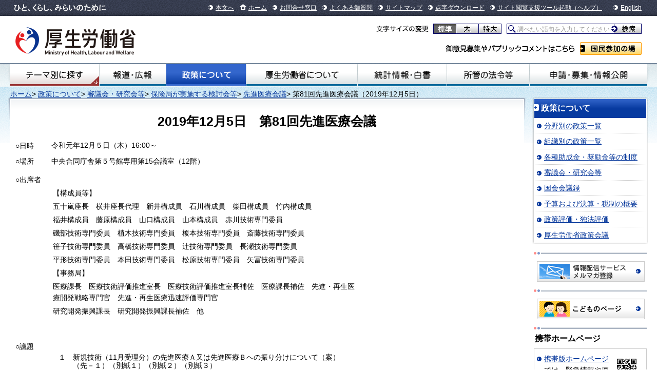

--- FILE ---
content_type: text/html
request_url: https://www.mhlw.go.jp/stf/shingi2/0000182016_00016.html
body_size: 39627
content:
<!--
<?xml version="1.0" encoding="UTF-8"?>
<?ra-page viewport="auto" image-convert="no" g="SP" ?>
-->
<!DOCTYPE HTML PUBLIC "-//W3C//DTD HTML 4.01 Transitional//EN" "http://www.w3.org/TR/html4/loose.dtd">
<html lang="ja">
<head>
<meta http-equiv="Content-Type" content="text/html; charset=utf-8">

<meta content="" name="description" />
<meta content="厚生労働省,Ministry of Health, Labour and Welfare,mhlw,健康,医療,子ども,子育て,福祉,介護,雇用,労働,年金,戦没者遺族,研究事業,国際関係,社会保障" name="keywords" />
<title>mhlw.go.jp</title>
<meta content="text/javascript" http-equiv="content-script-type" />
<meta content="text/css" http-equiv="Content-Style-Type" />
<meta content="Copyright © Ministry of Health, Labour and Welfare, All Rights reserved." name="copyright" />
<link href="/common/styles/import.css" media="all" rel="stylesheet" type="text/css" /><script type="text/javascript" src="/common/scripts/_scriptLoader.js" charset="utf-8"></script>
<link href="/stf/shingi.css" media="screen,print,tv" rel="stylesheet" title="デフォルト" type="text/css" />
<link href="/stf/kinkyu.css" media="screen,print,tv" rel="stylesheet" title="デフォルト" type="text/css" />
<link href="/stf/shingi2.css" media="all" rel="stylesheet" type="text/css" />

<meta http-equiv="X-UA-Compatible" content="IE=EmulateIE11">
<script id="pt_loader" src="/common/js/ewbc.min.js"></script>

<link rel="stylesheet" type="text/css" href="/wysiwyg/aly.css" charset="UTF-8" />

</head>
<body class="seisakunitsuite">
<div id="document">

<!--
<?ra g="!MB" line="*"?>
-->
<div id="headerNavi"><div class="inner">
<p id="description">ひと、くらし、みらいのために</p>
<ul class="menu">
<li><a href="#main">本文へ</a></li>
<li class="home"><a href="/">ホーム</a></li>
<li><a href="/otoiawase/index.html">お問合せ窓口</a></li>
<li><a href="/qa/index.html">よくある御質問</a></li>
<li><a href="/sitemap/index.html">サイトマップ</a></li>
<li><a href="/tenji/index.html">点字ダウンロード</a></li>
<li><a href="javascript:ptspkLoader('toggle')" id="pt_enable">サイト閲覧支援ツール起動</a><a href="/etsuranshien/index.html">（ヘルプ）</a></li>
<li class="lang"><a href="/english/index.html">English</a></li>
</ul>
<!-- /#headerNavi --></div>
</div>
 <div id="header">
          <p class="logo"><a href="/"><img src="/common/images/base/header_logo_mhlw.png" alt="厚生労働省" width="234" height="66"></a></p>
        <dl id="changeFontSize">
        <dt>文字サイズの変更</dt>
        <dd class="normal"><a href="#font-normal">標準</a></dd>
        <dd class="large"><a href="#font-large">大</a></dd>
        <dd class="extraLarge"><a href="#font-extraLarge">特大</a></dd>
      </dl>
      <form action="/search.html">
        <p id="searchArea">
          <label id="searchArea2" for="q">サイト内検索</label>
          <span class="keywords"><input type="text" name="q" id="q" value="調べたい語句を入力してください"></span>
          <span class="submit"><input type="submit" name="sa" value="検索"></span>
        </p>
        <input type="hidden" name="cx" value="005876357619168369638:ydrbkuj3fss">
        <input type="hidden" name="cof" value="FORID:9">
        <input type="hidden" name="ie" value="UTF-8">
      </form>
      <script type="text/javascript" src="https://www.google.com/cse/brand?form=cse-search-box&lang=ja"></script>
      <dl id="publicComment">
        <dt>ご意見募集やパブリックコメントはこちら</dt>
        <dd><a href="/houdou_kouhou/sanka/index.html">国民参加の場</a></dd>
      </dl>
 <!-- /#header --></div>

<div id="globalnavi">
<div class="inner">
<ul class="menu">
<li id="gnavi01"><a href="/theme/index.html">テーマ別にさがす</a></li>
<li id="gnavi02"><a href="/houdou_kouhou/index.html">報道・広報</a></li>
<li id="gnavi03"><a href="/seisakunitsuite/index.html">政策について</a></li>
<li id="gnavi04"><a href="/kouseiroudoushou/index.html">厚生労働省について</a></li>
<li id="gnavi05"><a href="/toukei_hakusho/index.html">統計情報・白書</a></li>
<li id="gnavi06"><a href="/shokanhourei/index.html">所管の法令等</a></li>
<li id="gnavi07"><a href="/shinsei_boshu/index.html">申請・募集・情報公開</a></li>
</ul>
</div>
</div>
<!-- /#globalnavi -->
<!--
<?ra break?>
-->

<div class="homeDropdown">
</div>
<div id="main"><div id="mainInner">

<p class="topicpath">
<a href="/index.html">ホーム</a>>
<a href="/stf/seisakunitsuite/index.html">政策について</a>>
<a href="/stf/shingi/indexshingi.html">審議会・研究会等</a>>
<a href="/stf/shingi/indexshingiother_129192.html">保険局が実施する検討会等</a>>
<a href="/stf/shingi/other-hoken_129195.html">先進医療会議</a>>
第81回先進医療会議（2019年12月5日）</p>

&nbsp;
<div id="contents">
	<div id="contentsInner">
		<div class="prt-pastLayout">
			<div class="pastLayout-inner">
				<div class="pastLayout-inner">&nbsp;
					<div align="center">
						<h1>2019年12月5日　第81回先進医療会議</h1>
					</div>

					<div class="h_listbox5 pat13 mab13n">
						<h4>○日時</h4>

						<p>令和元年12月５日（木）16:00～</p>
						&nbsp;

						<h4>○場所</h4>

						<p>中央合同庁舎第５号館専用第15会議室（12階）<br />
							&nbsp;</p>
					</div>
					<!-- /.right -->

					<h4>○出席者</h4>

					<div>
						<table style="width: 600px; margin-left: 5em;">
							<tbody>
								<tr>
									<td>【構成員等】</td>
								</tr>
								<tr>
									<td>五十嵐座長　横井座長代理　新井構成員　石川構成員　柴田構成員　竹内構成員</td>
								</tr>
								<tr>
									<td>福井構成員　藤原構成員　山口構成員　山本構成員　赤川技術専門委員</td>
								</tr>
								<tr>
									<td>磯部技術専門委員　植木技術専門委員　榎本技術専門委員　斎藤技術専門委員</td>
								</tr>
								<tr>
									<td>笹子技術専門委員　高橋技術専門委員　辻技術専門委員　長瀬技術専門委員</td>
								</tr>
								<tr>
									<td>平形技術専門委員　本田技術専門委員　松原技術専門委員　矢冨技術専門委員</td>
								</tr>
								<tr>
									<td>【事務局】</td>
								</tr>
								<tr>
									<td>医療課長　医療技術評価推進室長　医療技術評価推進室長補佐　医療課長補佐　先進・再生医療開発戦略専門官　先進・再生医療迅速評価専門官</td>
								</tr>
								<tr>
									<td>研究開発振興課長　研究開発振興課長補佐　他</td>
								</tr>
							</tbody>
						</table>
					</div>

					<h4><br />
						<br />
						○議題</h4>

					<div class="h_listbox5 pat13">
						<p>　１　新規技術（11月受理分）の先進医療Ａ又は先進医療Ｂへの振り分けについて（案）<br />
							　　　（先－１）（別紙１）（別紙２）（別紙３）<br />
							　２　平成29年度先進医療技術の実績報告等について<br />
							　　　（先－２－１）（参考資料１）（参考資料２）（参考資料３）（先－２－２）（先－２－３）<br />
							　３　先進医療技術の科学的評価等について<br />
							　　　（先－３－１）（参考資料１）（参考資料２）（参考資料３）（先－３－２）（先－３－３）（参考資料４）<br />
							　４　先進医療Ａに係る新規技術の科学的評価等について<br />
							　　　（先－４）（別紙４）<br />
							　５　その他</p>
					</div>

					<h4><br />
						○議事</h4>

					<div class="editorLayout-inner" style="margin-left: 5em;">
						<p>１６：００開会<br />
							<br />
							<br />
							<br />
							<br />
							&nbsp;</p>

						<p style="margin: 0mm 0mm 0pt;">&nbsp;</p>

						<p style="margin: 0mm 0mm 0pt;"><span>&nbsp;</span></p>

						<p style="margin: 0mm 0mm 0pt;">&nbsp;</p>

						<p style="margin: 0mm 0mm 0pt;">○五十嵐座長<br />
							　それでは、ほぼ定刻になりましたので、ただいまから「先進医療会議」を開催いたします。委員の先生方、お集まりいただきまして、ありがとうございます。<br />
							　初めに、構成員の先生方の出欠状況について御報告いたします。<br />
							　今日は、福田構成員から御欠席との連絡をいただいております。<br />
							　また、事前評価をしていただいた高橋技術専門委員に御出席いただいております。<br />
							　さらに、先進医療会議の科学的評価等に係る審議のために、今日はたくさんの先生方にご出席いただいております。<br />
							　赤川委員、磯部委員、植木委員、榎本委員、斉藤委員、笹子委員、辻委員、長瀬委員、平形委員、本田委員、松原委員、矢冨委員に出席いただいております。ありがとうございます。<br />
							　また、五十嵐敦之技術専門委員と北川技術専門委員、そして竹中技術専門委員、村田技術専門委員から御欠席との連絡をいただいております。<br />
							　欠席されます構成員・技術専門委員の先生方からは委任状の提出をいただいておりまして、議事決定につきましては、私、座長に一任するとされています。<br />
							　では、資料の確認を事務局からお願いいたします。<br />
							○先進・再生医療迅速評価専門官<br />
							　事務局でございます。本日もよろしくお願いいたします。<br />
							　頭撮りについてはここまでにさせていただきます。<br />
							<br />
							　それでは、資料の確認をさせていただきます。<br />
							　議事次第、座席表、構成員名簿をおめくりいただきまして、先－１「先進医療の新規届出技術について」と記載あります一枚紙がございます。こちらには別紙１、別紙２、別紙３がついてございます。<br />
							　続きまして、先－２－１「先進医療の実績報告について」という紙がございまして、こちらには参考資料１、参考資料２、参考資料３がついてございます。<br />
							　続きまして、先－２－２「１年間の実施件数が０件である先進医療技術に係る医療機関の今後の対応方針等」としている資料がございます。<br />
							　また、先－２－３「暫定的に先進医療Ａとして実施している技術について」という一枚紙がございます。<br />
							　続きまして、先－３－１「先進医療に係る検討について」としている資料がございます。こちらには参考資料１、参考資料２、参考資料３がついてございます。先－３－２に「各先進医療技術の概要」としております資料がございます。また、その後に先－３－３、「粒子線治療の取扱いについて」という資料がございまして、こちらには参考資料４がついてございます。<br />
							　最後、先－４、「先進医療Ａの新規届出技術に対する事前評価結果について」という一枚紙がございまして、こちらには別紙４がついてございます。<br />
							　また、今回もタブレットを使用していただきたいと思います。届出書類等については、タブレットから閲覧していただきます。会議資料とタブレットの内容は異なっておりますので、発言される先生方におかれましては、会議資料のページ又はタブレットのページとあらかじめ御発言いただけますと議事の進行上助かりますので、よろしくお願いいたします。<br />
							　以上でございます。<br />
							○五十嵐座長<br />
							　ありがとうございました。資料等につきまして、よろしいでしょうか。<br />
							　それでは、今回検討対象となる技術等に関しましては、事前に利益相反の確認をしております。その結果について事務局から御報告をお願いいたします。<br />
							○先進・再生医療迅速評価専門官<br />
							　事務局でございます。<br />
							　それでは、今回検討対象となる技術等に関しての利益相反について御報告いたします。<br />
							　新井構成員、山口構成員、笹子構成員より、先進医療Ａに係る新規技術の科学的評価等を行う整理番号335番の新規技術について報告がございました。<br />
							　笹子技術専門委員におかれましては、検討対象技術に含まれる医薬品又は医療機器等の製造販売業者等からの受領額が500万円以下でありましたので、同規定に基づき、当該技術に関する検討に加わることはできますが、議事のとりまとめ及び事前評価に加わることができません。<br />
							　また、新井構成員、山口構成員におかれましては、検討対象技術に含まれる医薬品又は医療機器等の製造販売業者等からの受領額が50万円以下でありましたので、同規定に基づき、当該技術の議事のとりまとめに加わることは可能でございます。<br />
							○五十嵐座長<br />
							　ありがとうございました。<br />
							　ただいまの報告によりますと、出席されている構成員におかれましては、利益相反はないということでよろしいでしょうか。<br />
							　（「はい」と声あり）<br />
							○五十嵐座長<br />
							　ありがとうございました。<br />
							　それでは、新規技術（11月受理分）の先進医療Ａ又は先進医療Ｂへの振り分けについて（案）の資料が提出されておりますので、事務局からこの説明をお願いいたします。<br />
							○先進・再生医療迅速評価専門官<br />
							　事務局でございます。<br />
							　先－１の資料に基づきまして説明させていただきます。今回、先進医療の新規届出技術について振り分けの御審議をいただく技術が３件ございます。<br />
							　まず１件目、受理番号103番の技術「KIT遺伝子変異のある進行期悪性黒色腫に対するKIT阻害薬と抗PD-1抗体併用療法」でございます。<br />
							　適応症につきましては悪性黒色腫、KIT遺伝子変異を有し、既存治療に抵抗性の進行期症例でございまして、今回、慶應義塾大学病院より申請がございました。費用につきましては表に示しているとおりでございます。<br />
							　技術の概要につきまして簡単に御説明させていただきます。別紙１－１、１ページ目をごらんいたたけますでしょうか。こちら、「内容」に記載ありますところを抜粋させていただきます。<br />
							　露光部や掌蹠・爪及び粘液原発の悪性黒色腫は、非露光部原発型に比べて高率にKIT変異を認めることが示されております。このような症例におけるKIT阻害薬療法の海外臨床試験では、既に複数の第II相試験までのデータがございまして、奏効率は16～26％と報告されております。また、米国においてはNCCNガイドラインにおいて、イマチニブが二次治療として記載されておりまして、オフラベルで使用可能となっている状況でございます。<br />
							　本技術に関しまして、下の（概要）のところにございますけれども、KIT遺伝子変異を有する進行期悪性黒色腫患者のうち既存治療に抵抗性を示す患者に対しましてKIT阻害薬であるイマチニブ、また抗PD-1抗体であるペムブロリズマブを併用した治療となっておりまして、こちら、第I相試験、第II相試験、計22例を対象とした単群オープン試験でございます。<br />
							　おめくりいただきまして、別紙１－２でございますけれども、今回使用するイマチニブについて、適応外使用となりますので、今回、先進医療Ｂとして振り分け案を提示させていただきました。<br />
							　説明は以上でございます。<br />
							○五十嵐座長<br />
							　ありがとうございます。ただいまの御説明につきまして何か御質問等ございますか。<br />
							　よろしいでしょうか。<br />
							　それでは、受理番号103の技術につきましては先進医療Ｂということで振り分けたいと思います。<br />
							　事務局、次の技術について御説明をお願いいたします。<br />
							○先進・再生医療迅速評価専門官<br />
							　２件目の技術でございますけれども、受理番号104番「一側性高度感音難聴に対する人工内耳挿入術」でございます。<br />
							　適応症につきましては一側性高度又は重度感音難聴患者でございまして、今回、信州大学医学部附属病院より申請がございました。費用につきましては、表に示しているとおりでございます。<br />
							　技術の概要につきまして、簡単に説明させていただきます。別紙２の１ページをごらんいただければと思います。内容の（先進性）のところでございますけれども、現在の保険診療の範囲内におきまして、一側性高度感音難聴患者に対する有効な治療法がないのが現状でございます。<br />
							　この技術に用いる人工内耳は、一側性の高度感音難聴に対する治療法として、海外では有効性は確認されておりますけれども、今回、日本語を母国語とする日本人においても同様に有効であることを確認するとともに、安全性の確認を行うものでございます。<br />
							　具体的には、手術前と術後に有効性の主要評価項目である語音弁別検査、副次評価項目である自由音場閾値検査、方向定位検査を行い有効性を評価するという技術でございます。<br />
							　おめくりいただきまして、別紙２－２でございますけれども、今回使用する人工内耳につきまして、適応外使用となりますので、今回、先進医療Ｂとして振り分け案を提示させていただきました。<br />
							　説明は以上でございます。<br />
							○五十嵐座長<br />
							　ありがとうございました。では、ただいまの御説明に対しまして何か御意見、御質問等ございますでしょうか。<br />
							　よろしいですか。<br />
							　それでは、受理番号104の技術につきましては先進医療Ｂということで振り分けたいと思います。<br />
							　続きまして、次の技術、御説明をお願いいたします。<br />
							○先進・再生医療迅速評価専門官<br />
							　事務局でございます。<br />
							　３件目、受理番号105番の技術は「大動脈解離術後の偽腔拡大に対する血管内治療」でございます。<br />
							　適応症につきましては、残存する大動脈解離偽腔の拡大でございまして、今回、国立循環器病研究センターより申請がございました。費用につきましては表に示しているとおりでございます。<br />
							　技術の概要につきまして、別紙３をごらんいただければと思います。１ページ目ですけれども、大動脈解離に対する人工血管置換術やTEVARの目的はエントリーの切除もしくは閉鎖でございます。エントリーが１カ所の場合には術後治癒は良好であるのですけれども、もともとリエントリーであった内膜の亀裂が術後にエントリーとなった場合には、その後、偽腔の拡大を来すことがあります。<br />
							その残存するエントリーの治療、幾つか方法がございまして、（概要）のほうに記載させていただいているところではございますけれども、今回申請された技術につきましてはエントリーが腹部主要分枝の起始部でありますとか頸部分枝、あるいは腸骨動脈内に存在する場合の治療法でございます。この場合、小口径のステントグラフトを使用することで閉鎖する方法が既に報告されておりまして、今回はその技術の有効性を検証するものとなってございます。<br />
							　１枚おめくりいただきまして、別紙３－２ですけれども、今回使用するステントグラフトにつきまして、適応外使用となりますので、今回、先進医療Ｂとして振り分け案を提示させていただきました。<br />
							　説明は以上でございます。<br />
							○五十嵐座長<br />
							　ありがとうございました。ただいまの説明について何か御質問等ございますでしょうか。<br />
							　よろしいですか。<br />
							　それでは、受理番号105の技術につきましては先進医療Ｂとして振り分けたいと思います。<br />
							　続きまして、令和元年度の先進医療技術の実績報告等につきまして資料が提出されております。事務局から説明をお願いいたします。<br />
							○先進・再生医療迅速評価専門官<br />
							　事務局でございます。<br />
							　先－２－１、２－２、２－３に従って御説明申し上げます。まず先－２－１「令和元年６月30日時点で実施されていた先進医療の実績報告について」という資料でございますけれども、こちらは、この記載されております期間の１年間に実施された先進医療の実績報告をまとめた資料になってございます。<br />
							　先進医療Ａにつきましては、マル１のところでございますが、技術数は29種類、実施医療機関数は1,042施設、また、マル５の保険外併用療養費の総額は約47.2億円、マル６の先進医療費用の総額に関しましては約290.5億円となってございます。<br />
							隣の列に移りまして、先進医療Ｂについてですけれども、技術数は59種類、実施医療機関数は244施設、保険外併用療養費の総額が約6.9億円、先進医療費用の総額が約7.0億円となってございます。<br />
							　先進医療ＡとＢの合算値に関しましては、一番右の欄の記載のとおりとなってございます。<br />
							　次のページに移りまして、過去１年間の先進医療Ａ及びＢの技術数の増減を示した表になってございます。先進医療Ａの技術につきましては、当初、28種類で始まっておりますが、１種類新しく承認されまして、結果的に、ことしの６月30日現在で29種類となってございます。また、先進医療Ｂの技術につきましては、当初、64種類でございましたけれども、６種類の技術が新たに承認されまして、別に１種類が保険収載、10種類が実施機関の終了等によって取り下げられたことから、合計としまして59種類となってございます。<br />
							この期間の総括報告書の受理数といたしましては９種類となってございます。<br />
							　次に、３ページ目をごらんいただければと思います。こちらは過去５年間の実施医療機関、全患者数、金額等の実績を示した表となってございます。これらの実績について技術ごとに示しております資料が参考資料１から３となってございます。<br />
							　参考資料１ですけれども、こちらは先進医療Ａの技術に関して実施件数また費用等を一覧にしてございます。参考資料２は先進医療Ｂの技術について同様に一覧にしてございます。参考資料３につきましては、先進医療Ｂの終了予定日、計画時患者数等を一覧にしておりまして、進捗状況等の閲覧が可能となってございます。<br />
							　次に先－２－２をごらんいただければと思います。こちら、先ほどお示しいたしました過去１年間の実績で０件だった技術につきまして、その理由及び今後の対応方針を申請医療機関に報告していただいたものになっております。<br />
							　１ページ目が先進医療Ａの技術のうち０件だった技術をお示ししております。こちらには、希少な遺伝疾患の診断を伴う検査技術ですとか、いわゆる暫定Ａの技術が含まれてございます。<br />
							　２ページ目から３ページ目につきましては、先進医療Ｂで実施件数が０件だったものをお示ししております。こちらは症例の登録は既に終了したものが多く含まれてございまして、また、実施体制が不十分でありましたり、告示からの期間が短期間であるという理由から、まだ０件と御報告いただいているところでございます。<br />
							　最後に、先２－３をごらんいただければと思います。暫定的に先進医療Ａとして現在実施している技術についての説明でございます。<br />
							　「背景及び現状」の１つ目の○にございますように、平成20年の先進医療告示第２項各号に掲げられた先進医療のうち、平成24年11月30日の先進医療会議におきまして、先進医療Ｂへ振り分けることとされた技術につきましては、暫定的に先進医療Ａとして実施されているところでございます。<br />
							　この暫定Ａの技術につきましては、この資料の破線で囲まれておりますような取扱いをすることになっておりまして、２つ目のポツの下線部のとおり、平成28年４月以降は新規患者の組み入れについては認めないということになってございます。<br />
							この点につきまして、事務局は定期的に確認を行っておりまして、その結果をこの１ページ目の下の表のところにお示ししてございます。<br />
							　表にありますとおり、前回確認いたしました平成30年11月30日時点から今回の令和元年の11月１日の時点におきまして、新規患者の組み入れは行っていないということは確認できてございます。<br />
							　また、告示番号３番「骨髄細胞移植による血管新生療法」、また、告示番号12番「樹状細胞及び腫瘍抗原ペプチドを用いたがんワクチン療法」、この２技術に関しましては継続患者数が０となりましたので、今後、削除の手続を行う予定としております。<br />
							　説明は以上でございます。<br />
							○五十嵐座長<br />
							　どうもありがとうございました。では、ただいまの説明につきまして何か御質問、御意見等ございますでしょうか。<br />
							　よろしいですか。<br />
							　では、そのように確認させていただきました。どうもありがとうございました。<br />
							　続きまして、先進医療技術の科学的評価等についての資料が提出されております。事務局から説明をお願いいたします。<br />
							○先進・再生医療迅速評価専門官<br />
							　事務局でございます。<br />
							　資料、先－３－１をごらんいただければと思います。こちらは先進医療技術の保険導入等に向けた科学的評価等に係る方法をお示しした資料となってございます。既に類似の資料を以前の本会議にてお示しさせていただいたところでございます。<br />
							　簡潔に御説明させていただきますと、「１．評価対象技術の考え方」でございますけれども、先進医療Ａにつきましては当該年度、令和元年６月30日時点で先進医療告示に規定されていた技術、また先進医療Ｂにつきましては総括報告書が提出されており、かつ、未承認の医薬品等の使用を伴わないものとなってございます。<br />
							　２．以降の詳細は割愛させていただきまして、１枚おめくりいただきまして、次のページ、４．先進医療から削除が適当と判断された技術以外につきましては、先進医療会議における評価結果を可能な限り医療技術評価分科会に報告することとなっており、また、削除が適当と判断された技術につきましては中医協総会に報告することになってございます。<br />
							　次に、６．削除が適切と指摘がされた技術等への対応（案）としておるところでございますけれども、こちらは１ページ目の最下段で、技術の事前評価におきまして１名以上の評価担当の構成員の先生方から先進医療から取り消すことが適当と御指摘あったものの中で、本日の御審議の結果で先進医療を継続するという取扱いになった技術でありましたり、あるいは本会議、この会議におきまして特別な指摘があった技術につきましては２年後の次回改定までに課題事項を提示いたしまして、それに対応していただいたかどうか確認するという提案になってございます。<br />
							　今回の検討方法の概要のイメージを示した図が次の３ページ目に記載されてございます。こちらも以前にお示しさせていただいたものと大きく変わりはございません。<br />
							　１枚おめくりいただきまして４ページ目以降をごらんください。４ページ目では、事前評価の結果の整理方法の考え方を示した表となってございまして、これらの考え方に基づきまして各技術を分類した結果を５ページ目以降に示してございます。詳細な内容につきましては、後ほど先生方に議論していただく際に御説明させていただく予定でございます。<br />
							　ちなみに、先－３－２でございますけれども、こちらは各技術の概要、施設基準、実績等をまとめた資料となってございます。また、先－３－３に関しましては後ほど御説明させていただくところでございます。<br />
							　事務局からは以上です。<br />
							○五十嵐座長<br />
							　どうもありがとうございました。<br />
							　それでは、科学的評価等の議論に入りたいと思います。議論の順番につきましては、「総合I」の技術、「総合IIIa」「総合IIIb」の技術、そして「総合IIaから総合IIc」の技術の順番に行っていきたいと思います。それでよろしいでしょうか。<br />
							では、まず、事前評価結果「総合I」となった技術について、事務局から説明をお願いいたします。<br />
							○先進・再生医療迅速評価専門官<br />
							　事務局でございます。<br />
							　それでは、資料、先－３－１の５ページ目をごらんいただければと思います。こちらは総合評価でIとなっている技術でございまして、全ての評価者におきましてＡ又はＢ、一定以上の科学的根拠を有すると御評価いただいたものになってございます。今回はこちらにお示ししております４技術になっておりまして、告示番号９番「泌尿生殖器腫瘍後腹膜リンパ節転移に対する腹腔鏡下リンパ節郭清術」、告示番号17番「角膜ジストロフィーの遺伝子解析」、告示番号18番「MEN1遺伝子診断」、また、先進医療Ｂで行われておりました告示番号36番「多血小板血漿を用いた難治性皮膚潰瘍の治療」、以上４技術でございます。<br />
							○五十嵐座長<br />
							　ありがとうございました。それでは、議論に入りたいと思います。総合Iというのは、今、御説明ありましたように、事前評価によって全ての評価者がＡ又はＢであるという判定をいただいた技術であります。では、それぞれの技術につきまして御意見をいただきたいと思います。順番にいきたいと思います。<br />
							　まず告示番号９の先進医療技術につきまして、いかがでしょうか。<br />
							　特にございませんか。<br />
							　それでは、17番の医療技術につきましてはいかがでしょうか。<br />
							　では、18番のMEN1遺伝子診断、この技術につきましてはいかがでしょうか。<br />
							　では、最後、Ｂ-36、多血小板血漿を用いた難治性皮膚潰瘍の治療、この技術についての御意見はいかがでしょうか。<br />
							　どうぞ。<br />
							○藤原構成員<br />
							　施設をいきなり日本全国全部やるというのはまだちょっと実績尚早のところもあるかなと思いますので、これに関しては施設限定、この資料３－２の「各先進医療技術の概要」の一番最後、91ページあたりにも、これは先進医療Ｂが終了時の施設要件ですけれども、これと同様なもので、施設限定をしたほうがいいのではないかなと考えます。<br />
							○五十嵐座長<br />
							　ありがとうございます。その点、いかがでしょうか。御異存ございませんか。<br />
							　では、このＢ-36につきましては施設を限定するという条件をつけさせていただくということでよろしいでしょうか。<br />
							　（「はい」と声あり）<br />
							○五十嵐座長<br />
							　では、この９からB-36までの４つの技術につきましては、十分な科学的な根拠があるという結論としてよろしいでしょうか。<br />
							　（「異議なし」と声あり）<br />
							○五十嵐座長<br />
							　ありがとうございます。では、そのようにさせていただきます。<br />
							　続きまして、事前評価結果総合IIIaと総合IIIbと判定いただきました技術について、事務局から御説明をお願いいたします。<br />
							○先進・再生医療迅速評価専門官<br />
							　事務局でございます。<br />
							　資料、先－３－１、今度は９ページ目をごらんいただければと思います。こちらは総合評価IIIaの技術となってございます。総合評価IIIaにつきましては、事前評価におきまして１名又は２名の担当者からＤ評価、すなわち、先進医療から取り消すことが適当との評価をなされたものになってございます。<br />
							　今回は２技術ございまして、告示番号15番「培養細胞によるライソゾーム病の診断」、告示番号16番「培養細胞による脂肪酸代謝異常症又は有機酸代謝異常症の診断」の２つとなってございます。<br />
							　以上でございます。<br />
							○五十嵐座長<br />
							　ありがとうございます。IIIaというのは１人又は２人の評価者がＤ評価であった技術ということになっています。では、この順番に御意見いただきたいと思います。まず、15番の培養細胞によるライソゾーム病の診断につきましてはいかがでしょうか。<br />
							山本先生、どうぞ。<br />
							○山本構成員<br />
							　済みません。資料を見ただけですけれども、先－３－２ですね。各医療技術の概要がありまして、そちらの36ページ目に実績がありますけれども、平成27年７月１日からことしの６月30日に至るまで０件で実施件数がないということなので、恐らくこういう評価なのだろうなと思います。全く、数年間にわたって０件である理由がはっきりしなければこの評価で仕方がないのではないかなと思います。<br />
							○五十嵐座長<br />
							　では、辻先生。<br />
							○辻技術専門委員<br />
							　まれな疾患なのですけれども、今、遺伝子診断でいけば全部できるかというとそうではなくて、やはり酵素活性が十分低下しているということが本当は必須条件になってくるのですね。こういう技術というのはなかなか検査会社が持っているわけではないので、まれな病気なので、実施件数が少なくても、こういった技術をやはり継続したほうがいいという意味では、積極的にこういったところの研究者をサポートしたほうがいいと思っていて、先進医療として継続させたほうが私はいいのではないかと思います。<br />
							○五十嵐座長<br />
							　ありがとうございます。どうぞ。<br />
							○山本構成員<br />
							　先－２－２の１ページ目に、実施件数が０件の技術について、その実施医療機関に対応方針を照会されているのですけれども、これについて大阪市立大学医学部附属病院さんが回答されていないのは、何か間に合わなかったということですかね。やはり一応、今、辻先生おっしゃったように、状況をちゃんと申請されている方からしっかり回答いただいて、今後も、少ないけれどもやる必要があるとちょっと申し出ていただいておく必要はあると思いますので、これが回答なしというところがちゃんと回答がいただけるかどうかというところはぜひ確認していただきたいと思います。<br />
							○五十嵐座長<br />
							　事務局、何か答えられる範囲で答えられますか。<br />
							○先進・再生医療開発戦略専門官<br />
							　事務局でございます。<br />
							　失礼いたしました。こちら、０件の理由については該当患者なしと理由がついておりまして、それとセットの形で今後の対応方針を求めておりますので、間に合わなかったというわけではなくて、回答がなかったという状況ではございます。先生の御指摘にはついては非常に重要かと思いますので、今後事務局のほうから問い合わせさせていただきたいと思いますし、また、会議のほうから何か御指摘等があれば、そちらについても課題として投げたいと思いますので、ぜひ御意見いただければと思います。<br />
							○五十嵐座長<br />
							　どうぞ。<br />
							○辻技術専門委員<br />
							　大阪市立大学の小児科というのは非常に実績のある研究をしていると思いますけれども、御確認いただいて、状況、レポートいただいた上で判断すればいいのかと思います。<br />
							○五十嵐座長<br />
							　そうしますと、これにつきましては、大阪市立大学から御返事をいただくまではペンディングにしたほうがよろしいですか。それとも、この場ではとりあえず継続のままにしておいて、その間に御返事をいただくということにしましょうか。どうしましょうか。<br />
							○先進・再生医療開発戦略専門官<br />
							　失礼いたしました。事務局でございます。<br />
							　そうしましたら、こちらからまた問い合わせさせていただきまして、その回答をもとに座長とまた御相談させていただくという形にさせていただければと思いますが、いかがでしょうか。<br />
							○五十嵐座長<br />
							　それでよろしいでしょうか。<br />
							　辻先生が御指摘いただきましたように、遺伝診断だけでは非常に難しい。それから、タンデムマスでも疑義となるところに入るような患者さんがいて、その場合にはやはりこの培養細胞を使ったさまざまな検査を実際に行っていると聞いています。<br />
							　もう一つ、私、余計なことを言いますと、小児科医が、ある一定の費用がかかるので、患者さんに負担がかかることを、忖度してというか、ちょうちょして、教室の費用でやってあげるということも実際にはあると伺っています。ですから、私としては、そういう方針もいいのだけれども、できれば、この先進医療という一つの枠組みがあるわけですから、そこで実際に実績を上げていただくということのほうが本当は大事ではないかと思っておりますけれども、現状としてはそういうバックグラウンドがあると伺っています。<br />
							　では、これにつきましては、大阪市立大学のほうからの御返事を待って最終的に判断させていただくことでよろしいでしょうか。<br />
							　（「異議なし」と声あり）<br />
							○五十嵐座長<br />
							　ありがとうございます。<br />
							　では、次の16番の、やはり細胞培養による脂肪酸代謝異常症又は有機酸代謝異常症の診断、これも先ほど私が申し上げたように、患者さんに費用が、負担が出ることを恐れて、心配して、教室の費用で検査を代行しているという状況がやはりこれについてもあるようですけれども、辻先生、何か追加いただけますか。<br />
							○辻技術専門委員<br />
							　同じコメントの繰り返しになりますけれども、やはり酵素活性の定量というのは診断の基本になりますし、それから、いろいろ患者さんから実費をいただくのが難しいというときもあると思いますけれども、こういう技術というのは日本のアカデミアでしっかり維持したほうがいいわけで、そこをどうするかという大きな議論にもなると思いますので、私はやはり積極的に、こういったところは実施件数が少なくても維持してあげたほうがいいのだと考えています。<br />
							　ちなみに、某検査会社がライソゾーム酵素の測定をしているのですけれども、そのレポートは余りリライアブルでないのですね。本当に。そういうこともありますので、やはり専門性が高くてしっかりやれるところが日本ではあったほうがいいと思いますので、診断にかかわることですので、そういう技術を私は維持したほうがいいと思っています。<br />
							○五十嵐座長<br />
							　ありがとうございます。どうぞ。<br />
							○山本構成員<br />
							　やはりこういう特殊な技術で、少数であっても必要な診断技術というのを残すのは非常に重要だと思うのです。ただ、結果的に全く実績がないといつまでたっても先進のままで、しかも、ゼロで進んでいると結局保険導入に全く至らないということになります。逆に、こういう特殊なものであれば、恐らく数は出ないので、難病系でもありますし、保険に導入することは、実績さえあれば比較的容易な、ハードルが低いのではないのかなと思うので、費用の面とかいろいろあるとは思うのですけれども、何とか２年とか４年とか、ある時期に何例かでも集めていただいて、それで実績つくって早く保険にいっていただくほうが、２年ごとにこういう議論をして、しかも、いつまでたっても費用を誰が持つのかわからないみたいな状況をずうっと、結局、目の前の患者さんに払っていただくのが申しわけないと言っている間にずうっとその状況を引き延ばしてしまうということになるということもあるので、やはり今実施されている医療機関に例えば広く声をかけてできるだけ集めるとか、そういうことをちょっとしていただければ、例えば２年後に、これで数例でも集めていただければ保険導入に持っていけたりすることができるのではないかと思いますので、ぜひそのようにこれからやっていただけるといいなと思います。<br />
							○五十嵐座長<br />
							　どうぞ。<br />
							○辻技術専門委員<br />
							　事態は僕はちょっと深刻だと思っていまして、企業はこういう、本当に何年かに１件くらいしか出ないような検査を請け負うかという問題が１つありますし、それからもう一つは、薬機法で承認されているキットというものは存在しないのですね。だから、そこでどのようにして検査会社がやれるかという問題も出てくるのですね。一方でまた、医療法改正されましたので、大学の研究室の検査のあり方というのも議論になっていまして、結局こういう検査の行き場所がない形になっているのです。だから、どちらかというと、私は大学のアカデミアの研究室であっても、ある一定の条件で保険でそれが実施できるという形を認めてあげるような方向性がもう一つあるのではないかなと思って、必ずしも企業へのトランスレーションではないのではないかということもありますので、こういったものをどのように日本全体で考えるかというその辺のフレームワークはもうちょっと検討いただくといいのかなと思います。<br />
							○五十嵐座長<br />
							　ありがとうございました。そのほか御意見ございますか。<br />
							　そういたしますと、15番、16番の技術につきましては、とりあえず継続にするけれども、検査を担当する大学の先生方にお願いして、実績を積んでいただいて、２年後数字を出していただきたいと、そういう要望をつけるという形でよろしいでしょうか。<br />
							　（「はい」と声あり）<br />
							○五十嵐座長<br />
							　では、そのようにさせていただきたいと思います。どうもありがとうございました。<br />
							　続きまして、総合評価のIIIbですね。これについて御意見をいただきたいと思います。<br />
							　まず、11番目の「歯周外科治療におけるバイオ・リジェネレーション法」につきまして、御意見いただきたいと思います。IIIbというのは、繰り返しますが、全ての評価者がＤ評価であったという技術です。ですから、これは先進医療から外すかどうかという御議論をいただきたいと思います。<br />
							○赤川技術専門委員<br />
							　この歯周外科治療におけるバイオ・リジェネレーションですけれども、前回の会議で、現在、保険導入に入っているリグロスというリコンビナントのFGFと治療比較をしなさいという宿題をいただいておりまして、その結果、臨床研究ですけれども、この保険導入しているリグロスのほうが有用性が高いというデータがあります。それと症例数もどんどん減ってきておりますので、これはもうゼロでいいのではないかなあという結論に至っております。<br />
							○五十嵐座長<br />
							　ありがとうございました。これにつきまして、ほかの御意見、御質問等ございますか。<br />
							　よろしいですか。<br />
							　では、14番「多焦点眼内レンズを用いた水晶体再建術」につきまして御意見いただきたいと思います。どうぞ。<br />
							○平形技術専門委員<br />
							　眼科の平形と申します。<br />
							　この多焦点眼内レンズに関しては５年以上にわたってこの先進医療で扱ってきました。それで、いわゆる多焦点といっても遠近両用眼鏡のようなもので、これを入れることによって確かに眼鏡を使用する頻度は少なくなる。これはかなりメリット、いわゆるアメニティという観点ではメリットであります。<br />
							　ただ、前回のこの会議であったように、これを入れた後に不具合が生じて、入れかえる手術が少なからず報告されていると。それで、その安全性に関して学会主導で調査しろというのが前回の宿題であったと思います。<br />
							　それで、水晶体学会で前向き調査をしましたところ、3.6か3.7％で不具合が生じたと。パーセントで少ないようでありますが、この普及率が年々増えているといっても多いようで、１年間で、去年はこの技術を見ますと３万件やられておりますが、白内障手術というのは年間150万件やられていて、そのうち３万件やられていて、そして、不具合が生じる症例があって、その不具合が術前に予期できないということもこの論文で発表されました。<br />
							　その点からすると、その普及率、安全性が予期できないという点においては、今までの白内障手術をはるかに優位する優位性というものにおいてはどうしても疑問があるということで、先進医療としての費用や不満例を考えますと、これ以上同じように先進医療を継続しても、効率的ではないというのが今回の評価であります。<br />
							○五十嵐座長<br />
							　どうもありがとうございました。ただいまの御意見も含めまして、そのほか御意見いかがでしょうか。御質問でも結構です。<br />
							　どうぞ。<br />
							○先進・再生医療開発戦略専門官<br />
							　事務局でございます。<br />
							　今回御評価いただきました構成員、また技術専門委員のコメントを御紹介させていただきたいと思います。<br />
							　今、平形先生がおっしゃられたように、裸眼での視力の改善や眼鏡依存度の軽減は報告されているものの、疾病に対する治療という観点からQOV、QOL等の改善に関する明確なエビデンスは示されていない。先進医療で継続しても、これ以上のエビデンスは期待できないのではないかというようなコメントをいただいております。<br />
							　補足でございました。<br />
							○五十嵐座長<br />
							　ありがとうございます。そのほか、御意見等ございますか。<br />
							　それでは、この「多焦点眼内レンズを用いた水晶体再建術」は、今回は先進医療から外すということでよろしいでしょうか。<br />
							　（「異議なし」と声あり）<br />
							○五十嵐座長<br />
							　では、11番、14番ともに先進医療から外すということにしたいと思います。ありがとうございました。<br />
							　では、お戻りいただきまして、総合のIIaと総合のIIb、それから総合のIIcとなった技術について、事務局から御説明をお願いいたします。<br />
							○先進・再生医療迅速評価専門官<br />
							　事務局でございます。<br />
							　それでは、先－３－１の６ページをごらんいただければと思います。こちらは総合評価IIaの技術になってございます。IIaの技術ですけれども、主評価の先生が、一定のエビデンスがある、それ以外の先生から、お一人以上は先進医療として継続すべきという評価がなされた技術になってございまして、告示番号４番「神経変性疾患の遺伝子診断」、告示番号７番「家族性アルツハイマー病の遺伝子診断」、告示番号19番「ウイルスに起因する難治性の眼感染疾患に対する迅速診断」、告示番号20番「細菌又は真菌に起因する難治性の眼感染疾患に対する迅速診断」、告示番号21番「LDLアフェレシス療法」、告示番号25番「腹腔鏡下傍大動脈リンパ節郭清術」、以上６技術となってございます。<br />
							　続きまして、総合IIb、７ページに一覧がございますけれども、こちらは主評価の先生が先進医療としては継続すべき、それ以外の先生からは、一定のエビデンスがある、または先進医療として継続すべきという評価がなされた技術になってございます。合計11技術ございますけれども、このうち、告示番号２番と５番、陽子線治療、重粒子線治療に関しましては後ほど別資料で御議論いただければと思います。<br />
							　また、８ページに進んでいただきまして、総合IIc。こちらは評価された先生全員が先進医療として継続すべきとされた技術でございまして、告示番号27番「腹腔鏡下スリーブ状胃切除及び十二指腸空腸バイパス術」がIIcの評価となってございます。<br />
							　説明は以上でございます。<br />
							○五十嵐座長<br />
							　ありがとうございます。では、総合IIaから討議したいと思います。この総合IIaというのは、先ほど御説明ありましたように、評価の先生方から、一定のエビデンスがある、それ以外の評価者のうち少なくとも１人は先進医療として継続すべきという評価がされた技術になっています。では、それぞれの技術について御意見いただきたいと思いますので、順番にいきたいと思います。<br />
							　まず、４の「神経変性疾患の遺伝子診断」についてですが、これについてはいかがでしょう。<br />
							○辻技術専門委員<br />
							　名称は神経変性疾患と幅広に書いてあって、適応症が脊髄小脳変性症、家族性筋萎縮性側索硬化症、あと幾つか萎縮性四肢麻痺とか書いてあるのですが、実際にやっているのはほとんどが脊髄小脳変性症のCGRP等の異常がある遺伝性の脊髄小脳変性症の検査だけなのですね。だから、そういう点で言うと、この先進医療としての技術が全体としてしっかり行われていて普及しているとはとても判断できないという状況がありますので。しかも、実施件数を見ると、SCAの236と診断確定しているケースは６例で、ハンチントン病を除いてのあとの60例近くのものというのは実は多分ネガティブだろうと考えられるのですけれども、そういうこともあわせて、ちょっとこの形のままで保険収載にいかないのではないかと私は考えます。<br />
							　ただ、こういうCGRP等の異常とか遺伝子異常がはっきりしている神経疾患というのは非常に数が多くて、その中で、この病気もそうですけれども、治療法が確立されているわけではないというものが神経疾患では多いのですね。そういったものを医療のほうでどう扱うかということは中医協レベルでもまた検討いただく課題かなと思いますけれども、この技術を即保険収載に持っていくというのは　ちょっと無理があると私は考えました。<br />
							○五十嵐座長<br />
							　そうしますと、これは先進医療として継続はすると。<br />
							○辻技術専門委員<br />
							　私はそういう形がいいかなと。<br />
							○五十嵐座長<br />
							　ただ、神経変性疾患という非常に広い病名群というか、このままでいいかどうかもちょっと検討していただきたいということですね。<br />
							ありがとうございます。そのほか、いかがでしょうか。<br />
							　どうぞ。<br />
							○石川構成員<br />
							　今のこの神経変性疾患、非常にいろんな疾病があって診断が難しいということがあると思うのですけれども、私は、この結果、これは先－３－２の11ページにある実績とその有効性ということで考えますと、確かに疾患は脊髄小脳変性症のところに集中しているということはありますけれども、ある面ではこの確定的な結果が出ているということを考えれば、こういうものを、難しい病気を診断するときに、現場の先生は、お金を要するに負担させてやっていただくのかどうなのかというところで非常に迷うことがあると思うのですね。そういう点では、僕はこのくらいの実績があれば保険適用のほうに進んでもいいのではないかと考えております。<br />
							○五十嵐座長<br />
							　そういたしますと、石川先生のお考えは、この脊髄小脳変性症という疾患名だけに限ってという御意見ですか。それとも、このままで全体を保険収載してもよろしいという御意見でしょうか。<br />
							○石川構成員<br />
							　脊髄小脳変性症だけでもということです。<br />
							○五十嵐座長<br />
							　ありがとうございます。そのほかいかがでしょうか。<br />
							○辻技術専門委員<br />
							　私の領域なので詳しく話しますけれども、遺伝性の脊髄小脳変性症という意味では、CGRP等の伸長によるものだけではなくて、実はほかの点変異で起こる遺伝子がたくさんあって、locusとしては、ちょっと正確でありませんけれども、数十個、実はあるのですね。だから、そういう意味では、どう扱うかというのはかなり検討を要するところだと思います。簡単にできる部分はあるのだけれども、実はそういうDeptの検査ではできないものが遺伝性脊髄小脳変性症の中にもかなりあるので、やはりこの病気全体をどう考えるかということをしっかりフレームワークをつくる必要があると私は思います。<br />
							○五十嵐座長<br />
							　石川先生、いいですか。<br />
							○石川構成員<br />
							　そうするとまた何年もかかってしまうし、やはり一定確定できる部分からやっていかないと、皆さん、やはりそこに手がけてくれないのではないかと思うので、その辺ですよね。私が少し前に進めたほうがいいというのはそういうことでございます。<br />
							○辻技術専門委員<br />
							　実はこういう疾患多いのですね。神経疾患では原因遺伝子が確定していて、遺伝子解析をすれば診断確定できるという疾患は非常に数が多くて、保険収載されているのはまだ70余りだと思いますけれども、非常にディスクレパンシーがあるので、実はこれに限ったことではないのですね。だから、原因遺伝子が確定している疾患で、そういったものを幅広く検査として保険収載するかどうかという大きなフレームワークで話をする必要があるので、厚労省の中でも、あるいは難病対策課、あるいは中医協でも、全体のフレームワークをどうすべきかということをやはり考えていただいて進めていただくのがよくて、これ１つだけでどうということにはならないのだと私は思います。<br />
							○五十嵐座長<br />
							　どうぞ。<br />
							○石川構成員<br />
							　それでは、先生の御提案としては、こういったものに対しての遺伝子診断というのをもっと大きく取り上げるということでございましょうか。<br />
							○辻技術専門委員<br />
							　はい。それをどこが引き受けるか、どこで行うかということを考える必要があるのですね。これまでは、過去は研究として行われてきたところがあって、それは一定の意義があったのだけれども、今はかなり確立されてきているので、研究としてのそういうインセンティブが余り発生しない領域になっているのですね。だけど、一方で保険に入っていないのでどこもやらないのですね。それを大学が無理して支えてきたというところがあって、ただ、それもだんだんできなくなってきているという状況があって、行き場がない状況になっていて、それを日本の医療の中でどのように位置づけるかという問題になると思うのですね。<br />
							○石川構成員<br />
							　いや、ですから、こういった問題を、どうやって遺伝子診断を前に進めるか。先生おっしゃるように、ほかの病気も含めて保険収載するという、私も小児科ですから子供たちのいろんなものを見ていますけれども、そういう点では、どうやって保険にするのかというストラテジーといいますか、そういうものをもっと明確にしていくべきだと思うのですね。しかし、現状ではなかなかその方法がないために、こういうところでも少しずつ広げていく必要があるのではないかというのが私の意見です。<br />
							○辻技術専門委員<br />
							　繰り返しで申しわけないのですけれども、私はやはりトップダウンで全体のフレームワークをどうするかということを考えたほうがよくて、この技術に関しては余りにも記載がプアですし、ストレートにこれを保険収載に持っていくということに関しては慎重にやはり考えたほうがいいと私は思います。<br />
							○五十嵐座長<br />
							　ありがとうございます。ほかにこの点につきまして。<br />
							　どうぞ。<br />
							○山本構成員<br />
							　特にこういう診断系とか、企業が受けられないものというのは一定程度あると思うのです。でも、やはり保険にどうしてもいつかは載せたいというのがあると思うのです。ちょっと診断系ではないですけれども、例えば私の施設の国立循環器病研究センターが、組織移植で、弁とか、手術でとってきた胃組織をバンクとして保存しておいて、それをまた後で供給するということを長年先進医療でやっていまして、ようやくこの間保険収載になったのですけれども、結局、そういうのは民間でやってくれないので、やはりアカデミアで支えて、つまりは、どこかのアカデミアに拠点を置いて、そこが持ってやるというふうな仕組みをちょっとつくった上で保険収載という順番になるのかなと思うのですね。<br />
							　先ほどのIIIaの２技術もそうですし、やはりアカデミアで支えなければならないのだけれども、いつか保険収載したいという場合は、この次の２年、あるいはもうちょっと時間かかるのであれば４年くらいかけて、そういう診断する期間というのをちょっと拠点化することを学会とかでも考えていただいて、その受け皿をつくった上で保険収載に持っていくことを考えるべきなのかなと、今の御議論を聞いているとちょっと思いました。<br />
							○五十嵐座長<br />
							　ありがとうございます。そのほかいかがですか。<br />
							　どうぞ。<br />
							○医療技術評価推進室長補佐<br />
							　済みません。事務局でございます。<br />
							　ただいま、指定難病等の診断に対する遺伝子検査の保険適用について御議論いただいたところでございます。これにつきましてちょっと補足させていただきたいのですけれども、現在、先進だけではなくて、中医協総会のほうでこういった、例えば指定難病の方の遺伝子診断検査について保険適用をどのように考えていくかというところを議論させていただいているところでございます。<br />
							　どういう考え方かといいますと、もともと薬事承認とかいう話があるのですけれども、この指定難病の場合、先ほど御議論いただいたように、ｎ数が非常に少ないでありますとか、さまざまな事情があることを踏まえまして、これまでも中医協では３条件ございまして、分析的妥当性、臨床的妥当性、臨床的有用性と、こういったものはある程度担保した上で、診断に必須になるような遺伝子検査については中医協総会のほうで議論させていただいて保険適用をしていく方向で検討してはどうかと、今このような検討をさせていただいているところでございます。<br />
							　したがいまして、もちろん、全くエビデンスがないとか全く実績がないというものをそのままというのはあれですけれども、ある程度先進医療を含めてエビデンスを構築していただいた上で、ただいま申し上げたような条件に当てはまるようなものについては全体としての保険適用を検討させていただくと、このような議論をさせていただいているところでございます。<br />
							○五十嵐座長<br />
							　わかりました。石川先生、どうしましょうか。<br />
							○石川構成員<br />
							　私はその議論も知っているのですけれども、小児慢性特定疾患の委員もずっとやっておりまして、これは遺伝性の難病、すごく多いわけですね。ところが、これが実際には、その御両親になかなか負担がかけられないということで、要するに、臨床的な証拠だけで、それでいいということになっているのも随分あるわけですね。ですから、少なくとも可能なところから、今、中医協で議論されているように、一定の妥当性がある、次にあるアルツハイマーのところもそうですけれども、こういったものについてはどんどん端から認可していくぐらいのことをやらないと、これは広がらないのではないかと考えている次第でございます。<br />
							○五十嵐座長<br />
							　意見が分かれているのですけれども、ほかに御意見ございますか。<br />
							　どうぞ。<br />
							○辻技術専門委員<br />
							　厚労省の方に御理解いただきたいと思うのですけれども、遺伝性疾患で原因遺伝子が確定しているという疾患は、多分、今、5,000近く確定しているのですね。保険収載されているのは七十幾つかだったかと思います。ですから、そのディスクレパンシーが非常に大きくて、そこをどのように対応するかというのは非常に大きな問題なので、ぜひ前向きに僕も検討していただいたらいいと思って、それは石川先生と同じ考えですけれども、ただ、個別の技術そのものに関してはいろいろ問題点もあるのでコメントしましたけれども、全体としては、やはり診断確定に必要な検査というのは保険収載する方向で考えていただきたいと思います。<br />
							○五十嵐座長<br />
							　遺伝性疾患というのは実は9,000ぐらいあって、遺伝子が実は6,000ぐらいになったというのが、この11月のOMIMの報告で6,000に上がって、それがこの１年間ぐらいで1,000ぐらい、原因遺伝子が新たにわかってきたということで、それに対して我が国では保険収載されている診断技術は七十幾つしかないのですね。米国ではその100倍ぐらいがもう保険収載されていると聞いておりますので、大変、ある意味おくれているという事実がございます。そういうことからも、石川先生はこれを保険収載してもいいのではないかという御意見だと思うのですが、その前にもう少し、この技術に限ってみても全体をしっかり把握した上で、この疾患群の把握をした上で改めて保険収載の方向に行く議論をしたほうがいいのではないかという議論で、目的は、方向性は一緒なのですけれども、今回この技術に関して、この技術に限ってですけれども、保険収載すべきかどうかという判断を今日しなくてはいけないわけですが、どういたしましょうか。<br />
							○竹内構成員<br />
							　１点、全く門外漢ですがお伺いしたいのですけれども、多分、辻先生が言われていることは、臨床症状からして、この遺伝子検査をするには余りにも効率が低過ぎる。この技術を使ってやると、頻度はわかりませんけれども、例えば１万例で１例ぐらいしか検出されない。その効率性を考えると、対象患者さんが１万人いて、検査が陽性になるのが１例であれば、保険診療すると１万人分必要になってくる。でも、実際に診断が正しいのが例えば１例であるというと、頻度的には非常に効率が悪いので難しいのではないかという議論と伺ってよろしいですか。<br />
							○辻技術専門委員<br />
							患者の数は多いのです。脊髄小脳変性症という枠で、指定難病の発行件数は今２万件超えていますよね。<br />
							○竹内構成員<br />
							　そのポイントなのですけれども、脊髄小脳変性症の患者さんの数が多いけれども、この検査をして、遺伝子異常が特定できる頻度が非常に低い。<br />
							○辻技術専門委員<br />
							　その中で遺伝性のものが３分の１くらいなのですね。ですから、多分、遺伝性のものというのは7,000近くあるのですよ。その中の３分の２くらいはCGRP等の異常によるのですね。だから、対象数は非常に多いです。だから、そういう意味では数の問題ではないのですけれども。<br />
							○竹内構成員<br />
							　そうすると陽性率も高いということ。<br />
							○辻技術専門委員<br />
							　ちゃんと家族歴があって、これは遺伝性の脊髄小脳変性症であると判断してやった場合には、実は半分以上は陽性になると私は思うのですね。<br />
							○竹内構成員<br />
							　そうすると、それだけもし頻度が高いのであれば、やはりこれは、先ほど石川先生が言われたように、先鞭をつける意味でも保険診療に向けて動き出したほうが、効率的な面からもいいのではないかと考えたのですが。<br />
							○辻技術専門委員<br />
							　この技術、レポートを見ると実績少ないですし、しかも、この技術は対象疾患は非常に幅広くいっているのだけれども、やっていることはごく一部なのですね。だから、このフレームワークで即保険収載に持っていくというのは僕はちょっと拙速だと思っていて、これは遺伝性脊髄小脳変性症でCGRP等を検査するという設定でしっかりした実績があれば普及率は高いと私は思いますけれども。ただ、この技術として余りにも拙い記載になっていて、本来これは認めるときがどうだったのかなというのはありますけれども。<br />
							○竹内構成員<br />
							　その点がしっかりされれば、今後は保険診療に向けて技術としては確立されていくと考えていいですか。<br />
							○辻技術専門委員<br />
							　可能性は十分あると思いますけれども、ただ、そういう疾患は神経疾患で非常に多いので、これに限ったことでなくて、全体をどうするかという問題にもなるわけです。<br />
							○五十嵐座長<br />
							　そうしますと、この脊髄小脳変性症というものだけに限ってみたら、その遺伝子診断は保険収載したほうがいいということはかなりコンセンサスあるとは思うのですが、そのような制度上の変更というのはできるのでしょうか、事務局。<br />
							○医療課長<br />
							　基本的に、保険に収載する、収載しないとか、どういう技術をという話に関しては、それぞれ、今、中医協の中では、例えば技術に関しては医療技術評価分科会のほうでしておりますし、また、その基本的な方針については総会のほうで、先ほど言ったように議論させていただいておるところでございます。ですので、ここでいただいた、そのほか個別技術の審査をここで、先進医療で実績を積み重ねてきた技術についてはここで審査していただきますので、それについて私どもとして結果としていただきますし、また、そのときに、今いろいろいただいた御意見についてはあわせて中医協のほうに御報告させていただきたいと思っておりますので、その中で、先ほど言われたようなことも中医協のほうに報告させていただくという形で進めさせていただければと思っております。<br />
							○五十嵐座長<br />
							　そうしますと、現時点におきましては、この４番の技術に関しましては先進医療のままにしておいて、それで、きょう出た御意見等を中医協等にお伝えいただくという方針でよろしいでしょうか。石川先生。<br />
							○石川構成員<br />
							　はい。<br />
							○五十嵐座長<br />
							　ありがとうございます。では、そのようにさせていただきます。いずれにせよ、もっと大きな枠組みでこれからの、神経難病も含めて遺伝性疾患の遺伝子診断をどのようにするかということはぜひ真剣に考えていただかなくてはいけない大きな課題ではないかと思います。どうもありがとうございました。<br />
							　では続きまして、７番目の「家族性アルツハイマー病の遺伝子診断」につきましてはいかがでしょうか。<br />
							○石川構成員<br />
							　これも今の議論と同じようなことでございますけれども、先－３－２の21ページをごらんになっていただきたいと思います。これは１施設だけで頑張って、去年なんかおやりになっているようですけれども、経年的に見ますと、平成28年から23件あって、ある面では非常に貴重な例でございますので、これでこの施設ではやり尽くしたということがあるのかもしれませんけれども、今回８例という形で少ないですけれども、一応有効性ということでこれを信頼するとすれば、かなり確定的なものが出てくるということでは、僕はこれは保険のほうに進んでいいのではないかと考えておりました。<br />
							○五十嵐座長<br />
							　どうぞ。<br />
							○辻技術専門委員<br />
							　この技術はAPPとPS1、PS2、それからアポイーも含めていますけれども、これらの遺伝子を、個々のエクソンをPCRでふやして、酸がシークエンスするという非常に労力を要する検査で、今ですと、むしろこういうのはエクソームなりパネル検査というのが望ましいという状況にはなってきて、技術的にこれはかなり古いものですからそこは課題であるということと、あともう一つは、実は一番頻度の高いPS1ですけれども、いずれにしても、米国でダイアン研究というのがありまして、日本でもそれに参加しているのですけれども、これは家族性アルツハイマー病の御家族の方々のそういうアットリスク、あるいは早期の方をずっと経年的にフォローするという疫学研究が行われていて、それが治験につながる形で、つまり、PS1の異常があって発症するであろうという非常に早期な段階で早期治療介入するという、そういう治験が今準備されつつあって、日本もそれに参加すると聞いています。<br />
							　そういう状況もありますので、私はもうしばらくの間、そういったダイアン研究の発展を、日本も参加していますので見きわめた上で、その結果を見てまた判断するというのがいいのではないかと。うまくいった場合は、PS1の変異がある人はこういう治療をすると発症を遅くできるとかいうことになるかもしれませんので、そうすると、遺伝子診断の意味が非常に出てきますよね。だから、ちょっと見極めてもいいのではないかというのが私の意見です。<br />
							○五十嵐座長<br />
							　ありがとうございます。石川先生、それでよろしいですか。<br />
							○石川構成員<br />
							　それは、このことと一つの治験が進むということというのはちょっと次元が違うのではないかと思っておりまして、これはこれで僕は進めるべきだとは考えておりますけれども、ほかの方たちの意見はいかがでしょうかね。<br />
							○五十嵐座長<br />
							　ほかに御意見いかがでしょうか。<br />
							○辻技術専門委員<br />
							　追加していいですか。<br />
							○五十嵐座長<br />
							　どうぞ。<br />
							○辻技術専門委員<br />
							　神経疾患、こういうの多いのですね。つまり、同じ症候であっても調べなければいけない遺伝子の数が多いというのがあるのです。例えば白質脳症ですと、30以上の遺伝子を調べる必要があるということになってきますので、ですから、こういうのはむしろパネル検査なり、あるいはエクソーム解析なり、そういった形で保険収載も含めて検討していくのがいいと思っていて、この技術だとちょっと古くて、今の時代に合わないと私は思います。<br />
							○五十嵐座長<br />
							　よろしいですか。<br />
							　では、これにつきましても、先進医療として継続するということでよろしいでしょうか。<br />
							　（「異議なし」と声あり）<br />
							○五十嵐座長<br />
							　ありがとうございます。<br />
							　続きまして、19番目「ウイルスに起因する難治性の眼感染疾患に対する迅速診断（PCR法）」につきまして御意見いただきたいと思います。<br />
							○平形技術専門委員<br />
							　眼科、平形です。<br />
							　ヘルペスウイルスなどに代表されるウイルス性の網膜炎は、もう本当に失明に瀕する救急疾患であります。それに対して現在は、眼内液をとってPCRができる施設、あるいはそういう検査ができる施設で、研究費でやっている。だから、その意味では、これは非常にもうすぐにでも保険収載していただきたいぐらいでありますが、その検査キットが対外診断用の医薬品として、今、申請手続中なので、それが通ったらということのほうがある意味では効率性と普及性においていいということで判断いたしました。<br />
							　実はその次の20番も全く同じであります。<br />
							　以上です。<br />
							○五十嵐座長<br />
							　ありがとうございます。そのキットができたら、保険収載するという点で、皆さん使えるしということですね。<br />
							○平形技術専門委員<br />
							　ちょうど今申請中であります。<br />
							○五十嵐座長<br />
							　ありがとうございます。ほかに御意見ございますか。<br />
							　では、これもしばらくは先進医療として続けるということで。<br />
							　同じく、今度は細菌又は真菌に起因するほうの迅速診断ですけれども、これについても、今の御説明がありましたように、先進医療として継続するという方向でよろしいでしょうか。<br />
							　（「はい」と声あり）<br />
							○五十嵐座長<br />
							　ありがとうございます。<br />
							　続きまして、21番「LDLアフェレシス療法」につきまして御意見いただきたいと思います。<br />
							○磯部技術専門委員<br />
							　LDLアフェレシスそのものはFH等既に確立された技術で、保険収載もされてきた技術ですので、技術そのものに特に問題はないと思います。この先進医療はネフローゼを伴った糖尿病腎症の患者で抗LDL血症の方にこれを使用するという目的であろうかと思います。その目的も、検討すること自体も特に異議はないのですけれども、この総括報告書の結果を拝見いたしますと、症例数35例のところ41例検討されていますけれども、まず蛋白尿について、６例のヒストリカルコントロールと比較して蛋白尿が減っていないというネガティブなデータです。<br />
							　それから生存率につきましては、これも別の論文からとってきたヒストリカルコントロールとの比較です。腎機能低下の程度が近い６例のコントロールの２群つくって生存率については有意差があり、また透析回避率については、１つは差があり、１つは差がないという結果であります。<br />
							　これで有効性があるので先に進めたいという結論にされておられます。まずコントロールが適切かどうかという問題があります。特に生存率を比べるのに年齢とかきちんとしたマッチングデータなしに違った集団との比較で、有意差があったというのは学術的には弱いのではないかと思います。私としては、現状でこれをもって保険収載するに足る科学的な根拠は十分であるとは判定できません。先進医療として継続してきちんとデータをそろえていただきたいという判定をさせていただきました。<br />
							　以上です。<br />
							○五十嵐座長<br />
							　どうもありがとうございます。<br />
							　どうぞ。<br />
							○植木技術専門委員<br />
							　概要は磯部先生がおっしゃったことを私も感じましたけれども、まず、このLDLアフェレシスによってもし改善があるとした場合でも、これはLDLの低下によるものなのかどうかというのが全くはっきりしない。申請者の先生方もおっしゃっていますけれども、炎症性のサイトカイン等も除去されるのでその影響のほうが大きいのではないかとおっしゃっていますので、そうしますと、難治性抗コレステロール血症に伴う糖尿病性腎性の患者とする意義がほとんどないのではないかとも思います。<br />
							　LDLコレステロールを120mg/㎗ということで、今のハイインテンシティスタチンですとか、抗PCSK9抗体などを使えばもっと下げられると思いますので、少なくともそのような患者との対比においてアドバンテージがあるのかどうかという議論がまずなされるべきではないかと思って、先進医療としてのデータを出していただきたいと判断いたしました。<br />
							○五十嵐座長<br />
							　どうもありがとうございます。大分すっきりしてきましたけれども、ほかに御意見ございませんか。<br />
							　それでしたら、これは先進医療として継続していただいてデータを出していただくという方向にしたいと思いますが、それでよろしいでしょうか。<br />
							　（「はい」と声あり）<br />
							○五十嵐座長<br />
							　最後の25番「腹腔鏡下の傍大動脈リンパ節郭清術」について御意見いただきたいと思います。<br />
							○榎本技術専門委員<br />
							　これは先ほどIで通りました９番の泌尿器科領域の後腹膜郭清術とほぼ同じ技術でございます。それで、婦人科のほうは症例としまして平成29年から始まったのですけれども、たった２年間で260例ぐらいの登録があって、25施設が施行しているという状況でございます。一方、この９番の泌尿器科のほうは、平成25年から始まっているにもかかわらず、実際には平成30年からでも非常に症例数が少ないという状況なのです。しかも施行施設が６施設しかないということです。私は９番のほうも一応通していいのではないかと思いました。その理由としましては、９番と25番はほぼテクニック的には同じで、むしろ婦人科（25番）のほうで、十分症例が蓄積されて安全性が確立されていると。婦人科でこれだけ症例を蓄積して安全性が示されているのだから、泌尿器科の先生方も内視鏡手術に非常に習熟される先生が多いので、婦人科でこれだけや９番も通していいかという風に判断しております。<br />
							　逆に言いますと、婦人科の25番がもしかIIaという判断であれば、泌尿器科の９番のほうは施行された症例数も少ないから、通すのはもっと難しいと考えないとちょっとつじつまが合わないように思うのです。だから、もし婦人科の25番がIIaが相当と御判断いただくのだったら、泌尿器科の９番のほうはちょっと、Iの評価をつけるのは難しいのではないかと思います。<br />
							　以上です。<br />
							○五十嵐座長<br />
							　逆にいいますと、こちらをIにしてもいいのではないかという御意見、そういうことですね。<br />
							○榎本技術専門委員<br />
							　もちろんそうです。<br />
							○五十嵐座長<br />
							　逆説的に御説明いただいたということですね。<br />
							　どうぞ。<br />
							○斉藤技術専門委員<br />
							　泌尿器科の斉藤でございます。<br />
							　これは実は精巣がんに対して後腹膜の郭清ということなのですが、既に今保険収載されている技術で、K843-2とかそういう技術で非常に似通ったものがありまして、腹腔鏡下小切開の後腹膜悪性腫瘍手術ということでほぼ似通ったもので、恐らく症例数から言うと、似ているということで医療機関のほうで間違えまして、それで請求してきている症例が多数見受けられるので、あえて先進のほうで申請してやらないという施設が多いので、実は症例数はもっともっと実例はある。だけれども、余りにも似通った技術があるなので、そちらのほうで出てしまっているというのは、審査やっている関係上もありまして、よく見受けられることなので、それが現状だと思います。<br />
							○榎本技術専門委員<br />
							　ただ、小切開下に行う手術というのは、全腹腔鏡下手術とはちょっと違う意味があって、実際に３センチから５センチ腹壁切開を加えて行う手術ということですけれども、今回申請しているのは全て腹腔鏡下で行う手術ということですので技術的難易度は全く異なります。その技術を泌尿器科の９番で施行症例が少ないのであれば25番も一緒に通していただけないかと思うのですけれども。<br />
							○五十嵐座長<br />
							　保険収載という意味ですね。<br />
							○榎本技術専門委員<br />
							　はい。<br />
							○五十嵐座長<br />
							　ただいまの御意見をまとめますと、この25番は保険収載すべきではないかという御意見。<br />
							　どうぞ。<br />
							○笹子技術専門委員<br />
							　外科の笹子です。<br />
							　以前、胃がんに対して腹腔動脈の郭清をRCTやって、結局、リンパ節の転移はあるのだけれども、予後につながらないということがわかった。婦人科でも、海外でやられて差がないというペーパーを僕は読んだことあるのですけれども、その辺はどうなのでしょう。<br />
							○榎本技術専門委員<br />
							　それに対しては北海道大学のグループがLancet Oncologyに載せているのですけれども、子宮体癌では傍大動脈を含めた腹腔内リンパ節をしっかり覚せいしたほうが予後がいいというデータも出ています。<br />
							○笹子技術専門委員<br />
							　それはRCTでないでしょう。<br />
							○榎本技術専門委員<br />
							　いや、だけど、あれはちゃんとそのグループを、傾向スコアという群間がばらつかないような手法でやっていますので。<br />
							○笹子技術専門委員<br />
							　それはレトロの解析のときにやる対照群を合わせる方法なのですけれども、胃がんでも、昔、論文とかでは、RCTやらない時代はやったほうがいいというようなことは言われていた。だから、RCTやれる枠組みをつくって評価されたらいいのではないですか。<br />
							○榎本技術専門委員<br />
							　それはだけど、結局、ステージングが変わってきたら手術後の後治療が変わってくるのですよ。要するにリンパ節転移があれば高リスク群になるので追加治療が必要となります。リンパ節転移があるかないかというのは非常に大事な情報ですね。<br />
							○五十嵐座長<br />
							　どうぞ。<br />
							○横井座長代理<br />
							　私も別の外科医ですけれども、要は、腹腔鏡下で大動脈リンパ節郭清をすることによって、低侵襲であるということは証明されているのですけれども、治療効果があるかということに関してはどこにも証明されていなくて、現在、JCOGがその第III相試験をやっています。その結果がどう出るかというのはありますけれども、対照群が１期から２期という子宮体がんで、そうすると、このリンパ節郭清の意味合いは、多分ステージングをより正確にするという。<br />
							○榎本技術専門委員<br />
							　そうですね。だから、ステージングをするということは、それだけ後の後治療が変わってくるということですね。<br />
							○横井座長代理<br />
							　はい。ただ、この266例でやられたものの摘出リンパ節個数と開腹でやられたリンパ節個数を比較したデータはなくて、ただ、以前に発表されたデータでは若干腹腔鏡のほうが摘出リンパ節個数が少ないのですね。ただ、その差はさほど大きくはないと判断すると、ステージングのためだけであれば、そういう目的であれば、これは保険収載してもいいのではないかと。<br />
							○榎本技術専門委員<br />
							　それに加えて、開腹でリンパ節郭清すると、要するに、腸を脱転することになりますので、それによって術後のイレウス頻度はかなり上がります。それは非常に重篤な副作用で実際に術後イレウスのために後治療がすぐできないという症例は、頻度としては数％あると思いますよ。<br />
							○五十嵐座長<br />
							　どうぞ。<br />
							○新井構成員<br />
							　私も全く門外漢ですけれども、子宮体がんのガイドラインを見ると、大動脈リンパ郭清が治療予後を改善するかについては現時点で十分なエビデンスがなくて、お二人の先生がお話しされたように、今議論が進行中であるという結論がガイドラインに記載されております。したがって、本件に関しては少し慎重になったほうがいいのではないかなという印象を持ちました。<br />
							　以上でございます。<br />
							○五十嵐座長<br />
							　ありがとうございます。<br />
							　どうぞ。<br />
							○横井座長代理<br />
							　ただ、私は肺がんをやっていましたけれども、肺がんの縦隔リンパ節郭清も予後に寄与するかというデータはやはりないのですね。ただ、それが保険収載はされていまして、現在、日本全国どこでも、ほかの臓器も多分そうだと思いますので、これの安全性が確保されるのであれば、ステージングのためにこれを保険収載求めることは妥当ではないかなと私は思いました。<br />
							○榎本技術専門委員<br />
							　だから、本当に術後の合併症の頻度は腹腔鏡のほうが少なく、後治療の有無につきましては、後腹膜リンパ節郭清の結果で左右されるところが多いので、やはり患者さんの負担の少ない手技ですね。先生のおっしゃるように、後腹膜リンパ節郭清の意義は確かにステージングというところしか今エビデンスございませんけれども、腹膜鏡下の傍大動脈リンパ節郭清術によって、患者さんの少なくともQOLはかなり上がる可能性が高いので、ぜひ通していただきたいなと思います。<br />
							○五十嵐座長<br />
							　山口先生はどんなお考えでしょうか。<br />
							○山口構成員<br />
							　私も基本的には、胃がんやっていましたから、リンパ節をたくさんとればとるほどいいというものではないよということはよく理解しているので、エビデンスは必ずやはり出すべきではないかなと思います。<br />
							　ただ、今おっしゃったように、ステージングが非常に患者さんに有用であるということであれば受け入れてもいいのかなとは思います。<br />
							○榎本技術専門委員<br />
							　術後の、入院日数が大分変わってきますので、必ずメリットはあるのですね。<br />
							○山口構成員<br />
							　インターナショナルにはどうなのでしょうか。日本だけがやっているとか、そういうものでしょうか。<br />
							○榎本技術専門委員<br />
							　それは世界中どこでもやっています。<br />
							○五十嵐座長<br />
							　外科の先生方のディスカッションが一応終わったのですかね。ありがとうございます。そうしますと、ステージング判定をすることによって患者さんのメリットはあるだろうと、そういう意味からは保険収載してもいいのではないかという御意見が多いと思いますが、よろしいですか、それで。<br />
							　事務局、いかがでしょうか。<br />
							○先進・再生医療開発戦略専門官<br />
							　事務局でございます。<br />
							　いただいた御意見につきましては次の医技評のほうにしっかりと伝えさせていただきまして、そちらを踏まえて最終的には中医協で御判断をいただくということになろうかと思いますので。<br />
							○五十嵐座長<br />
							　では、この委員会としては、先進医療ではなくて、保険収載すべきであるという群に入れていいというまとめ方でよろしいですか。<br />
							○先進・再生医療開発戦略専門官<br />
							　先生方の御意見を踏まえますと、予後という意味ではまだエビデンスないところでありますが、ステージングという観点からは十分なエビデンスがあるということで医技評のほうに伝えさせていただきたいと思います。<br />
							○五十嵐座長<br />
							　皆さん、それでよろしいでしょうか。<br />
							　（「はい」と声あり）<br />
							○五十嵐座長<br />
							　ありがとうございます。では、総合IIaの６技術の評価はこれで終了したいと思います。<br />
							続きまして、総合IIbの11ある技術につきまして御意見いただきたいと思います。これは数が多いので、全体まとめてやってもよろしいですか。<br />
							　何か、この中で御意見ございましたらいかがでしょうか。<br />
							○榎本技術専門委員<br />
							　最初の子宮腺筋症に対する核出術について、ちょっと意見述べさせてもらいます。１番の高周波切除、これにつきましては、実際に登録されている症例を見ますと、霞ヶ浦の医療センターが非常に多くて、ほかのところは非常に少ないという結果があるのですけれども、日本産科婦人科手術学会という学会がありまして、子宮腺筋症に対する核出術について実態調査をされたようなのですね。そのデータによると、実際には、回答した164施設のうち60施設で子宮腺筋症に対する核出術はやっていると。ただ、問題点としましては、平成17年のときには、この「高周波切除器を用いた」ということがついているのですけれども、結局、腺筋症という病気は、メスを入れるとかなり出血するので、いわゆる止血のデバイスとして高周波切除術というのがその当時は非常によかったのですけれども、これから年数が13年たっていることによっていろんなエネルギーデバイスが出て、実際にわざわざ高周波切除器のような昔のレトロなデバイスを使ってやる施設というのがなくなっている点が１点と、それからもう一つは、腺筋症という病気は割と子宮筋腫と合併していることがあって、子宮筋腫という病名をつけて核出術を実際にやっている施設が結構あるようです。<br />
							　過去３年間で集計すると940症例されていると。ただ、高周波切除器を用いて施行しているのは少ない状況になっているのですね。だから、先進技術名として「高周波切除術を用いた」ということがついているために、逆になかなかやる施設が減っているような状況になっているという印象を私は持ちます。<br />
							　それで、この「高周波切除術を用いた」という接頭語がつくようになったのは、厚労省の先進医療の担当の方から申請者に助言があったと聞いているのですけれども、腺筋症というのは、月経困難症状も強いですし、過多月経になっている患者さんも多く、これを摘出してあげるというのは治療的意味が非常に高い手術でございますけれども、先進医療としての問題点はそういうところにあります。<br />
							　だから、子宮筋腫が合併している症例では子宮腺筋核出術も、多分行っているのでしょうけれども、やはり子宮筋腫を合併しないピュアな腺筋症というのもあって、筋腫という病名をつけられない症例があって、そういう患者さんが、非常に困られているのではないかなと思います。<br />
							　以上です。<br />
							○五十嵐座長<br />
							　そうしますと、先進医療として続けていくということですか。<br />
							○榎本技術専門委員<br />
							　どうなのですか。だから、この高周波切除術という言葉をつけてやったら、何年かかっても多分通らないのではないかと思うのですね。現実的には、ここのところ、厚労省の人と申請者とちょっと話していただいて、何とかならないのかなと僕は思うのですけれども。<br />
							○五十嵐座長<br />
							　事務局、いかがですか。<br />
							○先進・再生医療開発戦略専門官<br />
							　事務局でございます。<br />
							　これは非常に古い技術でございまして、平成17年に適用開始になってございますが、当時の経緯を十分に認識しているわけではございませんので、その旨御承知おきいただければと思いますが、恐らくこの高周波切除器とセットの医療技術として当時は考えられて、先進医療としてこれまで評価を続けてきたというところかと思います。そのため、この医療機器を用いない場合の手術がそれと同一の技術として位置づけられるかということについてはやはり議論が必要かと思いますし、もし、この機器の必要性がないということであれば、使用しない場合の先進医療を新たに立てられるというのも一案なのではないかと思います。<br />
							○榎本技術専門委員<br />
							　別の言い方をすれば、例えばこの高周波切除器を使ってやっている施設、２施設くらいあると思うのですけれども、そこのデータは、論文も出されていますし、非常にいい成績を出しているのですね。だから、そういう意味で、この技術で認めてもらってもいいような段階にはあると思うのですね。ただ、実際にそこから先にもう一遍腺筋症の手術で出すとか、「高周波切除器を用いた」という接頭語を外した分で子宮腺筋症核出術というのをもう一度出すというのは無理なのでしょうか。だから、とりあえずこれで通していただくわけにいかんのですかね。<br />
							○山口構成員<br />
							　違った機械をいつの間にか使っていて、ごちゃごちゃになった状態で、もとの機器を認めるというのは全く不適切だと思います。これはさっさと取り下げて、今ベストの新しい機器を使ってやり直したらどうですか。そうでないと科学的な評価できません。<br />
							○榎本技術専門委員<br />
							　ではそのように厚労省のほうから進めてください。それはそれでいいと思いますよ。確かに、これ以上、何年やっていたってこれ以上データは集まらないです。残念ながら。<br />
							○先進・再生医療開発戦略専門官<br />
							　事務局でございます。<br />
							　そうしますと、この技術は継続なのか、削除が必要なのか、それとも、これは続けた上で別の提案が今後出てくるという理解でよろしいのでしょうか。そのあたり、結論をいただければと思いますが。<br />
							○五十嵐座長<br />
							　つまり、先進医療として外してリセットするか、あるいはこれは続けながら新しい、高周波切除術を使わない子宮腺筋症の核出術、新しい技術として申請するか。<br />
							○榎本技術専門委員<br />
							　学会のほうに一遍聞いてみますけれども、私はそれでもいいと思います。<br />
							○先進・再生医療開発戦略専門官<br />
							　補足になりますが、前回改定時の保険導入に係る評価の際に、やはり施設数が少なく、普及を図るべきだという御指摘をこの会議でいただきました。それを踏まえて、当該実施施設では学会も含めてこの技術の普及啓発というものについて取り組まれておるとは聞いておりますし、施設数も少ないながらもふえているとは事務局では把握しているところでございます。<br />
							○五十嵐座長<br />
							　どうぞ。<br />
							○山本構成員<br />
							　外科ではないのでよくわからないのですけれども、結局、先進医療の場合、こういう機器をセットにしてとか、ある程度縛りをかけてしまうので、むしろこれはしばらく先進医療に残したとして、例えば子宮腺筋症核出術という術式で、学会から例えば外保連を通じて保険収載を要請されるとか、そういう道はないのでしょうか。先進医療でやる限り、どうしてもある程度技術に枠をつけないといけないので、でも、結局、言っているとデバイスが変わればまた使わなくなってしまうので、どちらかというと、デバイスを決めるより術式で保険をとっていくほうが何か将来的には現実的なような気がするのですけれども。<br />
							○榎本技術専門委員<br />
							　だから、その辺のところはやはりディスカッションが要ります。<br />
							○五十嵐座長<br />
							　そうしますと、今回は先進医療として継続はする。その間に今後の対応を学会として考えていただくと。それでよろしいですか。<br />
							○榎本技術専門委員<br />
							　はい、それでお願いいたします。<br />
							○五十嵐座長<br />
							　最初に私言わなければいけなかったのですけれども、この２番と５番の陽子線、重粒子線治療につきましては、事務局から別途の資料も出ておりますので、これはこのIIbの中の最後で御意見いただきたいと思いますので、６以下の技術の中で何か御意見がありましたら、どうぞ。<br />
							○辻技術専門委員<br />
							　23番のCYP2D6の遺伝子多型検査ですけれども、これはゴーシェ病の、基質合成阻害薬の投与に際して薬剤代謝のスピードの違いによって肝障害などの副作用が出やすいということで、ドースを調整する、あるいは場合によっては禁忌になるということで必要な検査なのですけれども、お薬は保険で認められている検査だと思います。多分問題は、この検査法はルミネックスという方法を使っていまして、特定の遺伝子変異のパターンを検出するというタイプのもので、もともと欧米の方々を対象にして最適化された検査法なのですね。だけど、このCYP2D6というのは人種差がすごくあって、例えばコピー数変異の割合というのは、欧米人では６％ですけれども、アジア人では30％、あるいは日本人では40％を超えるということは言われていまして、そうすると、実はそういったものに対する結果が出せない可能性があると私は思っていて、日本人の方で判断を間違う可能性がやはりあるのではないかなと思って、かなり問題だと思っているのですね。<br />
							　だから、日本人のこのCYP2D6の多型の分布に対して最適化されたような形でのキットがあるべきだと思うのですね。だから、臨床的な必要性が非常によくわかる検査法ですけれども、ただ、日本人に対してちょっとミスダイアグノーシスといいますか、大丈夫だよと言って、実は血中濃度上がり過ぎて副作用出るというケースが出る可能性は排除できないと心配していまして、日本人に対して最適化された検査法がどうしても望ましいと私は思っていて、そういう点では、この形のままで保険収載しないほうが安全性の面からはいいのではないかと考えています。<br />
							○五十嵐座長<br />
							　ありがとうございます。もうしばらく先進医療として続けていただいて、エビデンスを出していただきたいということですね。<br />
							　どうぞ。<br />
							○山口構成員<br />
							　８番の腹腔鏡下の膀胱逆流防止術ですけれども、先－３－２の24ページをちょっとごらんいただけますか。これは問題が２つあって、症例数そんなに多いわけでなくて、最近でも、12例、14例、13例です。しかもその下を見ますと、やっている施設が２施設しかありません。残りの施設は０になっていて、症例数は極めて少ない、広がりは認められません。お手元のiPadの465ページですけれども、必ずしも標準的なものになっていなくて、他にも標準的な手術は幾つかありますので、それとの比較がやはり大事ではないかなと思いますので、このままということでよろしいかと思います。<br />
							○五十嵐座長<br />
							　そうしますと、これも先進医療として継続したほうがいいということですね。ありがとうございます。<br />
							　どうぞ。<br />
							○本田技術専門委員<br />
							　24番でございますか、評価はこれでよろしいと思いますが、MRIのディフュージョンとトランスレクタールのUSのフュージョン画像に基づくバイオプシーということに関してです。MRIディフュージョンの前立腺がんへの高い検出率を考えますと非常によいバイオプシー方法だと思います。ただ問題は、地方によって、バイオプシーの前にMRI検査をするとMRI検査が全て査定されてしまう地方がございます。これらの地方では24番が仮に先進医療、あるいは保険収載されても、実施できなくなってしまいます。厚生労働省には、ぜひMRIのディフュージョンは、非常に検出率が高くていい検査ですから、バイオプシーの前にMRI検査の実施を認めていただくように御協力いただければと思います。<br />
							○五十嵐座長<br />
							　どうぞ。<br />
							○先進・再生医療迅速評価専門官<br />
							　事務局でございます。<br />
							　貴重な御指摘いただきありがとうございます。一部の地域でということかと思いますけれども、これに関しましては、どういう状況かというところの把握がまだ我々できておりませんで、こちらで調査も含めて検討させていただこうと思います。<br />
							○五十嵐座長<br />
							　ありがとうございます。どうぞ。<br />
							○斉藤技術専門委員<br />
							　今の御質問なのですが、泌尿器科は４月の総会のときに全国の社保と国保の審査員を集めて、今言った審査状況の均てん化を図っているわけですね。標準化して、今言ったように、ある県が切られるとか、そういうことはないように指導しております。この件に関しては、確かに過剰な医療機関もあるのですけれども、前立腺の生検を前提としたMRIに関しては放射線科の先生のほうからクレームがありまして、生検を先にやられて、後にMRIを撮ると、出血なのか、それともがんが外に出ているのか、オルガンコファインドとか、非常にわからないということなので、審査上も生検を前提としたMRIは審査上は認めると。その他のCTとかそういうのはステージングのときに初めて認めるということなので、恐らく、これは類推で申しわけないのですけれども、前立腺がんの疑いで全例やるところがあるのですね。そういうところは明らかに査定なのですよ。だけど、その後に、今、縦覧審査で７カ月見ますから、生検をやっていれば必ず通すというのが今の審査員の全国審査員懇談会でそのように取り扱いを決めていますので、恐らく間違いはないと思います。<br />
							○五十嵐座長<br />
							　どうぞ。<br />
							○本田技術専門委員<br />
							　ありがとうございます。ぜひ徹底していただきたいと思います。現在、福岡県では詳細な症状詳記があれば、最近は少し認めてくれる様になった程度でございます。前立腺癌症例の全例にMRIを実施する必要はないかもしれませんが、通常、ディフュージョンの有用性は既に認められておりますので、審査基準を徹底していただければと思います。ありがとうございました。<br />
							○五十嵐座長<br />
							　どうもありがとうございました。それでは、ほかはよろしいでしょうか。<br />
							　どうぞ。<br />
							○柴田構成員<br />
							　６番の抗悪性腫瘍剤治療における薬剤耐性遺伝子検査の件なのですが、これはこのまま続けていただくことには問題ないと思いますが、いろいろ資料を拝見しますと、先－３－２の18ページあたりに、例えば評価が不明になっている例数が201例中35例あったり、実際どのような観点で評価すればいいのかというところに難しさがあるのだと思います。これは病気の診断ではなく、薬を使うかどうかの判断の参考にされるものだと思いますので、こういうものを導入することによって実際に患者さんの治療成績が向上するか否かということを考察できるような形の資料、情報をまとめていただくと前に進むかどうかの判断をしやすくなるのではないかと思いますので、ちょっとコメントのみですが、発言させていただきました。<br />
							○五十嵐座長<br />
							　重要な御指摘、ありがとうございます。そのほかいかがでしょうか。<br />
							　では、告示番号２と５につきましては、先－３－３に粒子線治療の取扱いについてというまとめがございます。これは事務局、御説明されますか。<br />
							○先進・再生医療迅速評価専門官<br />
							　総合IIcの評価を、よろしければ先に行っていただければと思います。<br />
							○五十嵐座長<br />
							　では、続いてIIcについて御意見をいただきたいと思います。その前に御説明ですね。説明はもういいですか。27番ですね。<br />
							○先進・再生医療迅速評価専門官<br />
							　はい。先生方全員が先進医療として継続すべきと判断された技術でございます。<br />
							○五十嵐座長<br />
							　では、御意見いかがでしょう。<br />
							　どうぞ。<br />
							○笹子技術専門委員<br />
							　この保険で通っている腹腔鏡下のスリーブ状胃切除術というのが年次推移で見るとものすごく増えていて、逆に、数年前からこのルーワイのバイパスを一緒に組み合わせた術式がぐんぐん減っていて、保険に通っているのだったらこっちでいいやぐらいの技術なのかなという印象を非常に強く受けました。だから過去にも一回、この技術に関して提案したこともあるのですけれども、スリーブをやってだめだった人にルーワイを加えるというのは事後的に全然できる手術なので、そういう位置づけに将来持っていって保険適用するのがいいのではないかなと思っています。実際やっている先生もそのようなことを言っている先生も結構いるので、それでいいのかなという感じを私は受けました。<br />
							○五十嵐座長<br />
							　そうしますと、これも継続でよろしいということですか。<br />
							○笹子技術専門委員<br />
							　継続で、実際の様子を見ていって、このままいくとほとんど誰もやらなくなるかなという感じがします。<br />
							○五十嵐座長<br />
							　ありがとうございます。ほかはいかがでしょうか。<br />
							　それでは、まとめますと、IIbの２と５は後でディスカッションするとして、ここの１から29まで全て先進医療として継続する、それから、今、御意見いただいたIIcの27番の技術につきましても先進医療として継続するということでよろしいでしょうか。<br />
							　（「はい」と声あり）<br />
							○五十嵐座長<br />
							　ありがとうございます。<br />
							　では、IIbの告示番号２と５につきまして、御説明をお願いいたします。<br />
							○先進・再生医療迅速評価専門官<br />
							　事務局でございます。先－３－３、「粒子線治療の取扱いについて」という資料をごらんいただければと思います。<br />
							まず１番目、背景ですけれども、粒子線治療につきましては、陽子線治療、重粒子線治療、いずれも限局性固形がんを適応症として高度先進医療として開始されました。平成24年10月以降は先進Ａとして継続されてきています。41回の先進医療会議におきまして構成員の先生方より、先進医療で漠然とした症例集積が行われて保険適用の可否判断の見通しが立ちにくいのではないか、また、各疾患のガイドラインにおける位置づけについて各専門領域の学会との調整を行うべきではないかという御指摘を頂戴いたしました。<br />
							この指摘を受けまして、比較対照を厳格に設定するなど重点的な評価が必要な適応症については先進医療Ｂとして実施するとともに、それ以外の適応症につきましては日本放射線腫瘍学会が作成した統一治療方針に基づきまして、全体として症例集積を行っていき、観察研究の結果を論文化していくという方針が学会より示されております。<br />
							　この流れの中で平成28年度及び平成30年度の診療報酬改定時におきまして、重粒子線、陽子線それぞれ一部の適応症につきましてはその科学的根拠等に基づき保険適用をしてきたところでございます。<br />
							　今改定に際しまして、まず２．のところでございますけれども、第80回、先月行われました先進医療会議におきまして、学会より先進医療Ａとして統一治療方針に基づいて集積された肝細胞がん、肺がん、膵がん、転移性腫瘍の４つの疾患につきまして２年の生存でありますとか臨床成績が提出されてございます。そのときの資料に関しましては参考資料４のほうにつけさせていただいております。<br />
							　また、今改定に向けた保険導入に係る検討のために学会より粒子線治療に係る最新のエビデンスの状況が提出されております。こちらは事前評価担当の構成員、または技術専門委員の先生方には事前に送付をし確認いただいているところでございます。<br />
							　これらの先進医療における臨床成績でありますとかそのほかのエビデンス等を踏まえまして、事前評価担当の構成員、また技術専門委員の先生方による御評価が行われました。<br />
							　評価の概要が、おめくりいただきまして２ページ目、上のところでございます。既に一部の疾患で保険導入されており、技術的にも成熟している、また、他疾病・病態においても有効性、安全性については全国症例の集積された登録データ等から一定程度は示されてきているのではないかという御意見もございました。<br />
							　その一方で、統一治療方針における臨床成績につきましては、患者背景等を踏まえた詳細な解析がないことから、これまで判断基準としてきました既存治療の成績との比較は困難であるという意見も頂戴しているところでございます。また、ほかのエビデンスについても、既存治療との比較という観点からは有効性・安全性が明確となっているとは言いがたいという意見を頂戴してございます。<br />
							３ポツ目ですけれども、症例集積の継続とデータの詳細な解析による既存治療との比較等を行いまして、保険導入の可否判断に資するエビデンスの構築に向けた取組が引き続き必要ではないかという御意見も頂戴いたしました。<br />
							　以上の事前評価の結果等を踏まえまして、今改定における粒子線治療に対する評価についてですけれども、３．のところに案を記載させていただいております。<br />
							　１）のところでございますけれども、現在、先進医療として行われている疾患につきましては、一定の成績は確認されたものの、現時点における科学的根拠は十分ではなく、先進医療を継続した上でさらなるエビデンスを集積することが望ましいと判断してはどうかと提案させていただいている次第でございます。また、２）今後の対応についてですけれども、これまでどおり既存治療との比較でありますとか、各疾患の診療ガイドラインでの位置づけの明確化を行うという観点から、今後も症例集積を進めるとともに、集積されたデータの解析、あるいは論文化、そういったものを学会に引き続き促してはどうかというところでございます。またマル２につきまして、今後、有効性・安全性に係るエビデンスを構築していく点に向けて、追加で対応すべき点等について先生方に御審議いただきたいと考えております。<br />
							　事務局からは以上でございます。<br />
							○五十嵐座長<br />
							　ありがとうございました。では、何か御意見等ございますでしょうか。<br />
							　どうぞ。<br />
							○山口構成員<br />
							　これは統一の方針でやるということで、大変すばらしいことで、画期的と言えると思います。幾つかの問題があって、まず、先－３－２の７ページのところに陽子線治療の件数が書いてあるのですけれども、例えば陽子線、年間件数1,295件ですけれども、評価が不明というのが658件もあります。評価できたのは625件ということでかなり少ない。同様に、14ページを見ますと、重粒子線についても、720例やって、228例が不明ということになっています。きちっと管理して登録した割にはちょっと不明が多過ぎる。その不明の内容は何かということがやはりきちっと出してもらわないとまずいということが１つ。<br />
							　それから、報告書の中で、先－５の参考資料３の例えば９ページを見ますと、膵がんの全生存率とか書いてあります。これは陽子線と重粒子線で、一見よさそうに見えるのですけれども、病期を見ると、局所進行で切除不能のはずなのにステージ１が結構入っていたりしています。そのような早期の症例はある程度分けて解析しないとこの成績の意味がよくわからないと思います。数が少ないのでやむを得ないのかもしれませんし、膵臓がんで切除不能でない例についてぜひこういう治療を使いたいという気持ちは十分理解できますが、例えばステージ４も入っているなど、物すごく広い範囲のステージに対して適用するのはいかがなものかという感じもあります。そのあたりをもう少し症例を積み重ねて、わかるような形でもう少し出していただくと評価しやすいのではないかなと思います。<br />
							○五十嵐座長<br />
							　御指摘ありがとうございます。そのほかいかがでしょうか。<br />
							　そうしますと、この陽子線治療並びに重粒子線治療につきましては、継続のままということでよろしいでしょうか。<br />
							　どうぞ。<br />
							○本田技術専門委員<br />
							　山口委員のおっしゃるのはもっともだと思います。ただし、ここで注意しておかなくてはいけないのは、粒子線治療が先進医療のままであれば治療費が重粒子線治療で300万、陽子線治療で二百数十万です。一方、前立腺癌に対する粒子線治療が、前回の本会議で認められて保険診療になりました。その診療報酬はIMRTとほぼ同じ金額、150万程度です。即ち、先進医療のままのほうが粒子線治療を実施している施設としては収入が増える訳です。十分なデータが出せないことが収入増加につながるという構図は余り好ましくないです。なるべく早く保険診療するのかしないのか、ここで決めていただくべきだとと思います。<br />
							　以上です。<br />
							○五十嵐座長<br />
							　ここで決めていただきたいということですか。<br />
							○本田技術専門委員<br />
							　この会議でですね。次回で結構ですので、なるべく早く決定していただければと思います。<br />
							○五十嵐座長<br />
							　そのためにも学会が、今回まとめてはいただきましたけれども、それがちょっとまだエビデンスレベルとしては少ないところが多々あります。<br />
							○本田技術専門委員<br />
							　そうですね。粒子線治療が開始されてすでに17年もたっているのにまだこれくらいのデータしか出ていないというのが問題だと思います。<br />
							○五十嵐座長<br />
							　ですから、それをしっかりとしたデータ出していただくということがまず必要ですよね。<br />
							　よろしいでしょうか。<br />
							　では、そうした強い意見が出たということを中医協のほうにも出していただきたいと思いますけれども、事務局、何かありますか。<br />
							○先進・再生医療迅速評価専門官<br />
							　ありがとうございます。貴重な御意見をいただきましたので、またこちらの会議で指摘いただきましたことは学会等のほうにもお伝えさせていただいて、今後どういうエビデンスを構築していくのかというところは引き続き先生方の御意見も伺いながら進めていけたらと思っておりますので、どうかよろしくお願いいたします。<br />
							○五十嵐座長<br />
							　では確認しますが、陽子線治療と重粒子線治療については継続という結論でよろしいでしょうか。<br />
							　（「異議なし」と声あり）<br />
							○五十嵐座長<br />
							　ありがとうございます。<br />
							　では、きょう、検討対象技術の審議をしていただきましたけれども、一応予定していたものは以上ですけれども、事務局から評価結果について確認していただきたいと思います。<br />
							○先進・再生医療迅速評価専門官<br />
							　事務局でございます。<br />
							　これまで議論いただきましたのを踏まえまして、次のようにまとめさせていただきます。まず、事前評価で総合Iであった４技術につきましては、十分な科学的根拠を有すると御評価をいただきました。<br />
							　総合評価IIaの技術でございますけれども、こちらが７から21までは継続で、25に関しましては、十分な科学的根拠がありという形で御議論いただいたと思います。<br />
							○先進・再生医療開発戦略専門官<br />
							　済みません。事務局でございます。<br />
							　告示番号４の神経変性疾患の遺伝子診断については、脊髄小脳変性症に関しまして十分なエビデンスがあるということで医技評にはお伝えさせていただくということでございますが、１点だけ確認させていただきたいのですけれども、もし仮にそういった切り出し方で脊髄小脳変性症が保険適用となった場合に、その他の３疾患についての取扱いについては、先進医療として継続すべきか、あるいは削除とするのかというところを御議論いただきたいと思いますが、いかがでしょうか。<br />
							○五十嵐座長<br />
							　辻先生、いかがですか、御意見。<br />
							○辻技術専門委員<br />
							　ほとんど実施していないので、判断しようがないですね。脊髄小脳変性症以外はほとんどやっていないので、全くやっていないので、だから、ちょっと何のコメントもできないと私は思います。それから、さっき話に出ましたけれども、やはり指定難病に関する中医協での検討というフレームワークで、むしろ指定難病全体としてどう扱うかという中で議論いただくのが適切だと思います。<br />
							　だから、この技術を持っていくというのではなくて、むしろ指定難病の保険収載をどうするかというフレームワークの中で、脊髄小脳変性症も指定難病ですから、含めて中医協のほうで検討いただくというのがいいと思います。<br />
							○先進・再生医療開発戦略専門官<br />
							　ありがとうございました。そうしますと、ほかの疾患につきましては、現段階による判断はできないので、その後の様子を見ながらまた御判断いただくということでよろしいでしょうか。<br />
							○五十嵐座長<br />
							　よろしいでしょうか。<br />
							　（「はい」と声あり）<br />
							○五十嵐座長<br />
							　ではそのようにお願いします。<br />
							　では続きまして、IIb以降をお願いします。<br />
							○先進・再生医療迅速評価専門官<br />
							　総合IIbの11技術でございますけれども、こちらはいずれも継続という御評価をいただいたことと思います。<br />
							　また、総合評価IIcの告示番号27番につきましても継続という形で御評価いただきました。<br />
							　総合IIIa、こちらの２技術のうち15番に関しましては医療機関に今後の対応方針を確認した上で継続、また16番に関しましては継続という形で御評価いただきました。<br />
							　総合IIIbの２技術、告示番号11番、14番に関しましては、先進医療から削除が適当というところの御評価でございました。<br />
							　以上でございます。<br />
							○五十嵐座長<br />
							　どうもありがとうございました。<br />
							　では、ただいま事務局から御説明いただいた内容につきまして、先進医療会議の決定としてよろしいでしょうか。<br />
							　（「異議なし」と声あり）<br />
							○五十嵐座長<br />
							　ありがとうございました。ではそのようにさせていただきます。<br />
							○矢冨技術専門委員<br />
							　先生、少し発言してよろしいでしょうか。<br />
							○五十嵐座長<br />
							　どうぞ。<br />
							○矢冨技術専門委員<br />
							　今のまとめで全く異議ありませんが、後で資料を拝見して、コメントさせていただきます。総合Iの４技術の４つ目のB-36の「多血小板血漿を用いた難治性皮膚潰瘍の治療」のところです。私の担当ではありませんが、この資料の91ページの「医療機関の要件」の「その他医療従事者の配置」のところで「薬剤師又は臨床工学技士１名以上を配置し、多血小板血漿を分離できる者を確保すること」とあります。実際の操作を考えますと、臨床検査技師が一番ふさわしいと考えます。血小板凝集能検査という保険収載されている検査がありますが、そのときに多血小板血漿の分離調整が必要です。ですから、これを主に実施している臨床検査技師を加えていただくのが良いと考え、追加コメントさせていただきました。<br />
							　以上です。<br />
							○五十嵐座長<br />
							　どうぞ。<br />
							○先進・再生医療迅速評価専門官<br />
							　事務局でございます。<br />
							　貴重な御意見をいただきありがとうございます。そちらも踏まえて医療技術評価分科会のほうに御報告させていただこうと思います。<br />
							○五十嵐座長<br />
							　ありがとうございます。<br />
							　では、きょうの議論の検討結果につきましては、後日、医療技術評価分科会に報告をして、保険導入の可否について検討していただくことにいたします。どうもありがとうございました。<br />
							　もう一つ、仕事が残っております。「先進医療Ａに係る新規技術の科学的評価等について」、これから議論したいと思いますので、御説明をお願いいたします。<br />
							○先進・再生医療迅速評価専門官<br />
							　事務局でございます。<br />
							　資料先－４をごらんください。「先進医療Ａの新規届出技術に対する事前評価結果等について」でございます。今回、先進医療Ａの新規技術として御審議いただきます技術でございますけれども、整理番号335番「Zenker憩室に対する軟性内視鏡的憩室隔壁切開術」でございます。<br />
							　適応症につきましてはZenker憩室となっておりまして、かかる費用については資料にお示ししたとおりでございます。<br />
							　申請医療機関は、呉医療センター、中国がんセンターでございます。<br />
							　こちらの事前評価は柴田構成員及び高橋技術専門委員にお願いしてございまして、柴田構成員より「条件付き適」、高橋技術専門委員より「継続審議」の御評価をいただいております。<br />
							　続きまして、別紙４の３ページ目をごらんいただければと思います。当該技術を実施するための実施責任医師及び医療機関の要件（案）をお示ししてございます。詳細な説明は省略させていただきます。<br />
							　事務局からは以上でございます。<br />
							○五十嵐座長<br />
							　ありがとうございました。では、事前評価を御担当いただきました柴田構成員から技術の内容とその評価結果につきまして説明をお願いいたします。<br />
							○柴田構成員<br />
							　お手元の資料の７ページをごらんください。細かい御説明は省略させていただきますが、こちらの資料に書いてあるような形での手術をするというものです。<br />
							　めくっていただきまして、「保険収載申請までのロードマップ」として、今回の先進医療で、先進医療Ａではございますが、並行して研究を実施され、そこで主要評価項目、付随評価項目のデータを集め、そのデータに基づいて保険収載を目指すというロードマップになっております。<br />
							　欧米での現状については、このような機器に関する薬事承認の状態ですとかガイドラインの記載なし、進行中の臨床試験ありというような形になっており、この辺の進行中の臨床試験等のデータが後々活用できる余地はあるのではないかなと解釈しております。<br />
							戻っていただきまして、１ページ目に評価結果をまとめました。適応症については妥当であると考えます。有効性については、現状、十分なデータはありませんが、期待できるというところではやや有効だと判断しております。<br />
							　安全性については今の段階で国内で申請医療機関の受検例において重大な問題があったということではないと思いますが、まだ経験が少ないので問題あり。これは情報がないということでＣということにさせていただきました。<br />
							　技術的成熟度についてもＣとしております。これはまだ広く広まっていないということによります。後々、３ページの医療機関の要件を最終的に決める際には、ここの安全性に関するところの議論の結果によっては現状の案をより厳しくしないといけなくなる部分も出るかもしれませんが、現時点では情報がないという形の解釈をしております。<br />
							　倫理的問題ですとか普及性についてはＡ、Ｃということで特に大きな問題はないと思いますが、これから普及を目指していかないといけない段階にあると思います。<br />
							　効率性については、提案されている内容が本当にそのとおりであれば大幅に効率的になる可能性はあると思います。ただし、総評のところにコメントを記しました理由で、現時点ではやや効率的としております。<br />
							　将来の保険収載の必要性については、しっかりとした実績が積まれれば保険収載妥当ではないかと考えております。<br />
							　今般、「条件付き適」としました理由は、コメントの欄の下段のところになります。お手元の資料の４ページに、事前にどのような意味で既存の手術手技に対してメリットがあるのかというのを整理しておいたほうがいいのではないかということをお問い合わせしたのですが、そこのところについて、特にこの技術に特有な安全性上の問題等が生じた場合にどのように考えるのかという論点については明確な御説明をいただいていませんので、そこのところを詰める必要があると思います。<br />
							　つまり、コメントの後段ですが、本技術特有の合併症の可能性もあるところ低侵襲性の主張を何によって行い得るのかについて、事前の照会に対する回答では本技術が低侵襲であることありきの回答しかなされていませんので、実際の国内での実施例が少ないということと、これが先進医療Ｂではなく先進医療Ａとして医療機関が比較的容易に広がるということを考えますと、本技術にとって望ましくない事象や状況としてどのようなものが想定され得るのかを明確にしないまま、先進Ａとして実施された場合に何らかの問題が生じた場合に適切に対応がとられない可能性が懸念されますので、そのため、現時点では「適」とすることは困難と判断し、「条件付き適」としております。これはしっかりと安全性に関する検討がなされ、こういうことがリスクとしてあり得るが、こういう状況であれば継続してもよいという見解が適切に整理されれば「適」としてもいいのではないかなあという趣旨での「条件付き適」です。<br />
							　私からの御説明は以上です。<br />
							○五十嵐座長<br />
							　ありがとうございました。では、同じく事前評価を御担当しました高橋委員からお願いいたします。<br />
							○高橋技術専門委員<br />
							　消化器内科を担当しております。<br />
							　今の柴田先生の御意見と違うのは効率性だけで、あとは全て同じ意見でございます。まだ２件しかやっておりませんので、効率性とか、それから合併率、再発率は何もまだわかっていないということで、今後、症例を重ねていただいて継続審議というのが適当ではないかと考えました。<br />
							　以上です。<br />
							○五十嵐座長<br />
							　ありがとうございました。それでは、何か御意見等ございますでしょうか。<br />
							○藤原構成員<br />
							　このタブレットの1,076ページを見ると、20施設ほど予定実施医療機関と書いてあるのですけれども、今の別紙４の９ページだと、協力医療機関なしで、呉医療センター、中国がんセンター１施設でやりますと書いてあって、最初から20施設でやったらいいのではないかと思いますが。<br />
							○高橋技術専門委員<br />
							　関連施設を含めて国立病院のいろんな病院の先生方にお願いして20例集めるそうですが、その方たちの研修、どのような研修をするか、これは非常に技術の高い、技量の高い方にやっていただかないと困るわけで、その辺の研修についてもどこにも触れていないので、その辺を含めて、多施設でやる場合の症例を重ねていただきたい、そういう思いで。<br />
							○五十嵐座長<br />
							　どうぞ。<br />
							○柴田構成員<br />
							　手続的なところに関しましては、先進医療Ａとしての医療機関の追加のタイミングと臨床研究の計画の中での予定医療機関の設定がちょっとずれるということは実態としてはありますので、今、高橋先生に御指摘いただいたような医療機関の追加に当たって適切な技術を持った先生方に参加していただくという条件が追加されることが本質的に大事な問題ではないかなと考える次第です。<br />
							○五十嵐座長<br />
							　ありがとうございます。ほかに御意見ございますか。<br />
							　どうぞ。<br />
							○長瀬技術専門委員<br />
							　呼吸器内科医のあれで、全くのど素人なのですけれども、かつて私が聞いたケースで、要するに挿管しないで麻酔かけますね。胃の内容物を、要するに嘔吐して、それをアスピレーション起こして、ARDSになって、それこそ死にかかったようなケースというのは実際私が知っている人で経験した方がいるのですね。そういうリスクというのは大丈夫なのでしょうか。<br />
							○高橋技術専門委員<br />
							　同じようなことを私たちはアカラシアという病気で、粘膜下層に内視鏡入れて筋層を切開するという方法があります。それは食道の下部のほうの病気なので、Zenkerは食道の上部ですので、やはり先生が御指摘されるように、非常に難しい技術だと思います。プロポフォール、これは内視鏡のときの鎮静としてはまだ認められていないのですけれども、でも、それをこの方たちは使って、ディープな鎮静をかけないでやるという、そういうことが書いてございました。ただ、私はちょっと想像つかないのですけれども。<br />
							○五十嵐座長<br />
							　そのほか御意見ございますか。<br />
							　症例の数が非常に少ないという現状で、これをどうするかという大変難しい問題があると思います。それを踏まえまして、いかがでしょうか。<br />
							　どうぞ。<br />
							○山口構成員<br />
							　私もお二人とほぼ同じ意見です。「適」とするにはやや、この２例だけでは、かなり危険な手技だと思いますし、高橋先生のおっしゃるとおりでいいかと思いますが。<br />
							○五十嵐座長<br />
							　ありがとうございます。それでは、皆さんの御意見を踏まえますと、この事前評価結果を継続審議として当会議の決定としたいと思いますが、それでよろしいでしょうか。<br />
							　（「異議なし」と声あり）<br />
							○五十嵐座長<br />
							　ありがとうございます。ではそのようにしたいと思います。<br />
							　では、きょうの議題は、残り「その他」がありますけれども、事務局から何かございますでしょうか。<br />
							○先進・再生医療迅速評価専門官<br />
							　事務局からは特段ございません。<br />
							○五十嵐座長<br />
							　構成員の先生方から何かございますか。<br />
							　よろしいですか。<br />
							　それでは、少し時間が超過してしまいまして申しわけありません。きょうの議論は以上で終了したいと思います。<br />
							　次回の開催につきまして、事務局から説明をお願いいたします。<br />
							○先進・再生医療迅速評価専門官<br />
							　事務局でございます。<br />
							　次回の開催につきましては、令和２年１月９日（木曜日）16時からを予定しております。場所については別途御連絡させていただきます。<br />
							○五十嵐座長<br />
							　どうもありがとうございました。<br />
							　それでは、第81回の「先進医療会議」はこれで終了いたします。<br />
							&nbsp;</p>
						&nbsp;

						<p style="margin: 0mm 0mm 0pt;"><span><span><span>&nbsp;</span> </span></span></p>

						<p style="margin: 0mm 0mm 0pt;">&nbsp;</p>

						<p style="margin: 0mm 0mm 0pt;"><span>&nbsp;</span></p>

						<p style="margin: 0mm 0mm 0pt;">&nbsp;</p>

						<p>&nbsp;</p>
					</div>
					<!-- editorLayout-inner -->

					<div align="right">（了）</div>
				</div>
			</div>
		</div>
		<!-- /.prt-pastLayout --></div>
</div>
<!-- /#contents -->

<!--
<?ra g="!MB" line="*"?>
-->
<div id="localnavi">
<div class="menu"><div class="inner"><div class="inner"><h2><a href="/stf/seisakunitsuite/index.html">政策について</a></h2>
<ul>
<li><a href="/stf/seisakunitsuite/bunya/index.html">分野別の政策一覧</a></li>
<li><a href="/stf/seisakunitsuite/soshiki/index.html">組織別の政策一覧</a></li>
<li><a href="/seisakunitsuite/joseikin_shoureikin/index.html">各種助成金・奨励金等の制度</a></li>
<li><a href="/stf/shingi/indexshingi.html">審議会・研究会等</a><ul>
<li><a href="https://www.mhlw.go.jp/topics/event/open_doors.html">審議会・研究会等開催予定一覧</a></li>
<!-- /.m-navLocal__layer4th --></ul>
</li>
<li><a href="https://www.mhlw.go.jp/seisakunitsuite/kaigiroku/">国会会議録</a></li>
<li><a href="https://www.mhlw.go.jp/seisakunitsuite/yosan/">予算および決算・税制の概要</a></li>
<li><a href="https://www.mhlw.go.jp/seisakunitsuite/seisakuhyouka/">政策評価・独法評価</a></li>
<li><a href="https://www.mhlw.go.jp/seisakunitsuite/seisakukaigi/">厚生労働省政策会議</a></ul>
<!-- /.menu --></div>
</div>
</div>
<div class="section">
 <div class="banner">
  <ul>
   <li>
    <a href="/mailmagazine/">
     <img alt="情報配信サービスメルマガ登録" height="38" src="/common/images/base/localnavi_banner_bnr_mailmag.png" width="208"/>
    </a>
   </li>
  </ul>
 </div>
 <!-- /.section -->
</div>
<div class="section">
 <div class="banner">
  <ul>
   <li>
    <a href="/houdou_kouhou/kouhou_shuppan/kids/">
     <img alt="こどものページ" height="38" src="/common/images/base/localnavi_banner_bnr_kodomopage.png" width="208"/>
    </a>
   </li>
  </ul>
 </div>
 <!-- /.section -->
</div>
<div class="section">
 <h2>
  携帯ホームページ
 </h2>
 <div class="mobile">
  <p>
   <a href="/mobile_site/">
    携帯版ホームページ
   </a>
   では、緊急情報や厚生労働省のご案内などを掲載しています。
  </p>
  <img alt="" height="50" src="/content/QR_https.jpg" width="50"/>
 </div>
 <!-- /.section -->
</div>

<!-- /#localnavi --></div>
<!--
<?ra break?>
-->

<p class="topicpath">
<a href="/index.html">ホーム</a>>
<a href="/stf/seisakunitsuite/index.html">政策について</a>>
<a href="/stf/shingi/indexshingi.html">審議会・研究会等</a>>
<a href="/stf/shingi/indexshingiother_129192.html">保険局が実施する検討会等</a>>
<a href="/stf/shingi/other-hoken_129195.html">先進医療会議</a>>
第81回先進医療会議（2019年12月5日）</p>

<!-- /#main --></div></div>

<!--
<?ra g="!MB" line="*"?>
-->
<div id="pageTop">
<p><a href="#document">ページの先頭へ戻る</a></p>
<!-- /#pageTop --></div>

     <div id="footerNavi">
      <div class="inner">
        <ul class="menu">
          <li><a href="/chosakuken/">リンク・著作権等について</a></li>
          <li><a href="/kojinjouhouhogo/">個人情報保護方針</a></li>
          <li><a href="/kouseiroudoushou/shozaiannai/">所在地案内</a></li>
          <li><a href="/link/">他府省、地方支分部局へのリンク</a></li>
        </ul>
        <ul class="menu">
          <li><a href="/accessibility/">アクセシビリティについて</a></li>
          <li><a href="/tsukaikata/">サイトの使い方（ヘルプ）</a></li>
          <li><a href="/rss/">RSSについて</a></li>
        </ul>
      <!-- /#footerNavi --></div>
</div>
     <div id="footer">
      <p class="logo"><a href="/"><img src="/common/images/base/footer_logo_mhlw.png" alt="厚生労働省" height="52" width="176"></a></p>
      <address>〒100-8916 東京都千代田区霞が関1-2-2 電話：03-5253-1111（代表）</address>
      <p id="copyright">Copyright &#169; Ministry of Health, Labour and Welfare, All Right reserved.</p>
    <!-- /#footer --></div>
<!-- /#document --></div>


<!--
<?ra break?>
-->

</body>
</html>

--- FILE ---
content_type: text/css
request_url: https://www.mhlw.go.jp/stf/shingi.css
body_size: 1014
content:
@charset "Shift_JIS";


/****************************** 本文セット ********************************/

#content .textLeft{text-align:left;}
#content .textRight{text-align:right;}
#content .strong{font-weight:bold;}

/**** 段組 ****/
#content .imgright{
	float:right;
	margin:0 0 10px 10px;
	text-indent:0;
	text-align:center;
}
#content .imgleft{
	float:left;
	margin:0 10px 10px 0;
	text-indent:0;
	text-align:center;
}
#content .imgcenter{
	display:block;
	padding-top:5px;
	text-indent:0;
	text-align:center;
}

/**** タイトル ****/
#content h6{
	font-weight:normal;
	font-size:100%;
	margin:0 0 10px 0;
}

/**** 注釈 ****/
#content div.notes{margin:15px 15px 15px 0;}
#content div.notes p{padding:0;margin:0 0 0 1.5em;text-indent:-1.5em;}
#content div.notes p span.notes{margin:0 0.5em 0 0;font-weight:normal;}

/**** 名簿の表組み ****/
#content table.meibo td{text-align:left;}
#content table.meibo table{width:500px;}

/**** 出席者の表組み ****/
/*.h_listbox5 table {line-height:1.2em; position:relative; top:-1.3em; margin-left:5.0em;}*/
/*.h_listbox5 table td{padding-left:0;}*/



/****************************** 50審議会・研究会目次 ********************************/

div#content table.shingi-menu{
	width:80% !important;
	margin:0 auto 1em;
	line-height:1.25;
	border-collapse:separate;
	border:outset 1px #000;
	border-spacing:1px;
}

div#content table.shingi-menu th{
	border:solid 1px #d9d9cd;
	background:#fdffe5;
	padding:0 0.5em;
	height:40px;
}

div#content table.shingi-menu td {
	border:solid 1px #d9d9cd;
	background:#fdffe5;
}


/****************************** 表組ジェネレータ ********************************/

/* タイプA */
table.table_a {
	border:1px solid #A3A3A3;
	border-collapse:collapse;
}
table.table_a tr {}
table.table_a th {border:1px solid #A3A3A3;}
table.table_a td {border:1px solid #A3A3A3;}

/* タイプB */
table.table_b {
	border-top:2px solid #E0DFE3;
	border-left:2px solid #E0DFE3;
	border-right:2px solid #9D9DA1;
	border-bottom:2px solid #9D9DA1;
}
table.table_b tr {}
table.table_b th {
	border-top:1px solid #9D9DA1;
	border-left:1px solid #9D9DA1;
	border-right:1px solid #E0DFE3;
	border-bottom:1px solid #E0DFE3;
}
table.table_b td {
	border-top:1px solid #9D9DA1;
	border-left:1px solid #9D9DA1;
	border-right:1px solid #E0DFE3;
	border-bottom:1px solid #E0DFE3;
}

/* タイプC */
table.table_c {}
table.table_c tr {}
table.table_c th {}
table.table_c td {}

/* 【削除・変更不可】テキスト配置（見出しセル） */
table.table_a th.left,
table.table_b th.left,
table.table_c th.left { text-align:left; }

table.table_a th.center,
table.table_b th.center,
table.table_c th.center { text-align:center; }

table.table_a th.right,
table.table_b th.right,
table.table_c th.right { text-align:right; }

/* 【削除・変更不可】テキスト配置（通常のセル） */
table.table_a.left td,
table.table_b.left td,
table.table_c.left td { text-align:left; }

table.table_a.center td,
table.table_b.center td,
table.table_c.center td { text-align:center; }

table.table_a.right td,
table.table_b.right td,
table.table_c.right td { text-align:right; }

/* 【削除・変更不可】表組の全体幅 */
table.table_a.fix,
table.table_b.fix,
table.table_c.fix { width:100%; }

table.table_a.flex,
table.table_b.flex,
table.table_c.flex { width:auto; }

--- FILE ---
content_type: text/css
request_url: https://www.mhlw.go.jp/stf/kinkyu.css
body_size: 1053
content:
@charset "Shift_JIS";

.cont_pos table{margin-bottom:20px;}
.cont_pos table th,.cont_pos table td{padding:10px;}

/****************************** kinkyu-title ********************************/

.cont_pos .kinkyu-title{}

.cont_pos .kinkyu-info{
	border:1px solid #A3A3A3;
	padding:10px;
}

.cont_pos .kinkyu-title h2{
	font-size:160%;
	text-align:center;
	margin:30px 0 10px 0;
	padding:0;
	font-weight:bold;
}
.cont_pos .kinkyu-title h3{
	font-weight:normal;
	font-size:160%;
	margin:0 0 30px 0;
	padding:0;
}

.cont_pos .kinkyu-title table{margin:0;}
.cont_pos .kinkyu-title table th,.cont_pos .kinkyu-title table td{padding:10px;}


.cont_pos .kinkyu-addressleft{
	background:url(images/kinkyu_addressleft.gif) right bottom no-repeat;
	padding:0 !important;
	vertical-align:top;
	width:25px;
}
	.cont_pos .kinkyu-addressleft span{
		display:block;
		background:url(images/kinkyu_addresstop.gif) right top no-repeat;
	}

.cont_pos .kinkyu-addressright{
	background:url(images/kinkyu_addressright.gif) left bottom no-repeat;
	padding:0 !important;
	vertical-align:top;
	width:25px;
}
	.cont_pos .kinkyu-addressright span{
		display:block;
		background:url(images/kinkyu_addresstop.gif) left top no-repeat;
	}


/**************************************************************/

.cont_pos .imgright{
	float:right;
	margin:0 0 10px 10px;
	text-indent:0;
	text-align:center;
}
.cont_pos .imgleft{
	float:left;
	margin:0 10px 10px 0;
	text-indent:0;
	text-align:center;
}
.cont_pos .imgcenter{
	display:block;
	padding-top:5px;
	text-indent:0;
	text-align:center;
}



.cont_pos h4{
	font-size:145%;
	font-weight:bold;
	margin:0 0 10px 0;
}
.cont_pos h5{
	font-size:130%;
	font-weight:bold;
	margin:0 0 10px 0.4em;
}
.cont_pos h6{
	font-weight:normal;
	font-size:100%;
	margin:0 0 10px 1.4em;
}

.cont_pos p.mab10{
	margin-left:2em;
}

.cont_pos ul{margin:0 0 20px 2.6em;}
.cont_pos li{
	list-style:circle;
	margin-bottom:5px;
}
.cont_pos li.linknone{list-style:disc;}


.borderstyle{border:1px solid #A3A3A3;padding:0.6em;}

/* タイプA */
table.table_a {
	border:1px solid #A3A3A3;
	border-collapse:collapse;
}
table.table_a tr {}
table.table_a th {border:1px solid #A3A3A3;}
table.table_a td {border:1px solid #A3A3A3;}

/* タイプB */
table.table_b {
	border-top:2px solid #E0DFE3;
	border-left:2px solid #E0DFE3;
	border-right:2px solid #9D9DA1;
	border-bottom:2px solid #9D9DA1;
}
table.table_b tr {}
table.table_b th {
	border-top:1px solid #9D9DA1;
	border-left:1px solid #9D9DA1;
	border-right:1px solid #E0DFE3;
	border-bottom:1px solid #E0DFE3;
}
table.table_b td {
	border-top:1px solid #9D9DA1;
	border-left:1px solid #9D9DA1;
	border-right:1px solid #E0DFE3;
	border-bottom:1px solid #E0DFE3;
}

/* タイプC */
table.table_c {}
table.table_c tr {}
table.table_c th {}
table.table_c td {}

/* 【削除・変更不可】テキスト配置（見出しセル） */
table.table_a th.left,
table.table_b th.left,
table.table_c th.left { text-align:left; }

table.table_a th.center,
table.table_b th.center,
table.table_c th.center { text-align:center; }

table.table_a th.right,
table.table_b th.right,
table.table_c th.right { text-align:right; }

/* 【削除・変更不可】テキスト配置（通常のセル） */
table.table_a.left td,
table.table_b.left td,
table.table_c.left td { text-align:left; }

table.table_a.center td,
table.table_b.center td,
table.table_c.center td { text-align:center; }

table.table_a.right td,
table.table_b.right td,
table.table_c.right td { text-align:right; }

/* 【削除・変更不可】表組の全体幅 */
table.table_a.fix,
table.table_b.fix,
table.table_c.fix { width:100%; }

table.table_a.flex,
table.table_b.flex,
table.table_c.flex { width:auto; }




/****************************** kinkyu-footer ********************************/

.cont_pos .kinkyu-footer{
	background:#DDE6C3;
	padding:25px 15px 10px 15px;
	margin:0 0 20px 0;
}
.cont_pos .kinkyu-footer h4{
	font-size:100%;
}
.cont_pos .kinkyu-footer p{
	margin:0 0 10px 1em;
}
.cont_pos .kinkyu-footer ul{
	margin-left:1.6em;
}
.cont_pos .kinkyu-footer li{
	margin-bottom:10px;
}



--- FILE ---
content_type: text/css
request_url: https://www.mhlw.go.jp/stf/shingi2.css
body_size: 236
content:
@charset "Shift_JIS";



#main .h1{
font-size:240% !important;
text-align:center !important;
}

#main p.topicpath{
margin:0 0 20px 0 !imporant;
}

#main #mainInner{
background-image:none !important;
}


.topicpath {margin:0 !important;}
.t-margin p, .t-margin p.textRight {margin:0 !important;}


#contents div.prt-pastLayout .related-link li{
font-size:100%
}




--- FILE ---
content_type: text/css
request_url: https://www.mhlw.go.jp/common/styles/base/list.css
body_size: 4155
content:
@charset "shift_jis";

/* =======================================

	List CSS
	
	-li-numberA	
	-li-numberB	
	-li-numberC	
	-li-katakanaA	
	-li-katakanaB	
	-li-notesA	
	-li-notesB	
	-li-notesC	
	-li-notesNumC	
	-li-notesD	
	-li-notesE	
	-li-disc	
	-li-circle	
	-li-square	
	-ico-link	
	-li-linkA

========================================== */

/* li-numberA
****************************************************************************/
#contents ol.li-numberA {
	padding-left: 0;
	margin-left: 0;
}

#contents ol.li-numberA li {
	position: relative;
	padding-left: 2em;
	list-style: none;
	zoom: 1;
}

#contents ol.li-numberA li dfn.num {
	position: absolute;
	top: 0;
	left: 0;
	font-weight: normal;
	font-family: 'ＭＳ ゴシック', Osaka, monospace;
}

/* 2階層
---------------------------------------- */
#contents ul ol.li-numberA,
#contents ol ol.li-numberA {
	margin-left: 0;
	padding-left: 0;
}

#contents ul ol.li-numberA li,
#contents ol ol.li-numberA li {
	position: relative;
	padding-left: 2em;
	text-indent: 0;
	list-style: none;
	zoom: 1;
}

/* 3階層
---------------------------------------- */
#contents ul ul ol.li-numberA,
#contents ul ol ol.li-numberA,
#contents ol ul ol.li-numberA,
#contents ol ol ol.li-numberA {	margin-left: 0;	padding-left: 0;}

#contents ul ul ol.li-numberA li,
#contents ul ol ol.li-numberA li,
#contents ol ul ol.li-numberA li,
#contents ol ol ol.li-numberA li {
	position: relative;
	padding-left: 2em;
	text-indent: 0;
	list-style: none;
	zoom: 1;
}

/* 4階層
---------------------------------------- */
#contents ul ul ul ol.li-numberA,
#contents ul ol ul ol.li-numberA,
#contents ul ul ol ol.li-numberA,
#contents ol ul ul ol.li-numberA,
#contents ol ol ul ol.li-numberA,
#contents ol ul ol ol.li-numberA,
#contents ol ol ol ol.li-numberA { margin-left: 0;	padding-left: 0;}


#contents ul ul ul ol.li-numberA li,
#contents ul ol ul ol.li-numberA li,
#contents ul ul ol ol.li-numberA li,
#contents ol ul ul ol.li-numberA li,
#contents ol ol ul ol.li-numberA li,
#contents ol ul ol ol.li-numberA li,
#contents ol ol ol ol.li-numberA li {
	position: relative;
	padding-left: 2em;
	text-indent: 0;
	list-style: none;
	zoom: 1;
}

/* li-numberB
****************************************************************************/
#contents ol.li-numberB {
	padding-left: 0;
	margin-left: 0;
}

#contents ol.li-numberB li {
	position: relative;
	padding-left: 1.5em;
	list-style: none;
	zoom: 1;
}

#contents ol.li-numberB li dfn.num {
	position: absolute;
	top: 0;
	left: 0;
	font-weight: normal;
	font-family: 'ＭＳ ゴシック', Osaka, monospace;
}


/* 2階層
---------------------------------------- */
#contents ul ol.li-numberB,
#contents ol ol.li-numberB { margin-left: 0; padding-left: 0;}

#contents ul ol.li-numberB li,
#contents ol ol.li-numberB li {
	position: relative;
	padding-left: 1.5em;
	text-indent: 0;
	list-style: none;
	zoom: 1;
}

/* 3階層
---------------------------------------- */
#contents ul ul ol.li-numberB,
#contents ul ol ol.li-numberB,
#contents ol ul ol.li-numberB,
#contents ol ol ol.li-numberB { margin-left: 0; padding-left: 0;}

#contents ul ul ol.li-numberB li,
#contents ul ol ol.li-numberB li,
#contents ol ul ol.li-numberB li,
#contents ol ol ol.li-numberB li {
	position: relative;
	padding-left: 1.5em;
	text-indent: 0;
	list-style: none;
	zoom: 1;
}

/* 4階層
---------------------------------------- */
#contents ul ul ul ol.li-numberB,
#contents ul ol ul ol.li-numberB,
#contents ul ul ol ol.li-numberB,
#contents ol ul ul ol.li-numberB,
#contents ol ol ul ol.li-numberB,
#contents ol ul ol ol.li-numberB,
#contents ol ol ol ol.li-numberB { margin-left: 0; padding-left: 0;}


#contents ul ul ul ol.li-numberB li,
#contents ul ol ul ol.li-numberB li,
#contents ul ul ol ol.li-numberB li,
#contents ol ul ul ol.li-numberB li,
#contents ol ol ul ol.li-numberB li,
#contents ol ul ol ol.li-numberB li,
#contents ol ol ol ol.li-numberB li {
	position: relative;
	padding-left: 1.5em;
	text-indent: 0;
	list-style: none;
	zoom: 1;
}


/* li-numberC
****************************************************************************/
#contents ol.li-numberC {
	padding-left: 2em;
}

#contents ol.li-numberC li {
	list-style: decimal outside;
}

/* 2階層
---------------------------------------- */
#contents ul ol.li-numberC,
#contents ol ol.li-numberC { margin-left: 0; padding-left: 2em;}

#contents ul ol.li-numberC li,
#contents ol ol.li-numberC li {
	position: static;
	list-style: decimal outside;
	padding: 0;
	text-indent: 0;
	zoom: normal;
}

/* 3階層
---------------------------------------- */
#contents ul ul ol.li-numberC,
#contents ul ol ol.li-numberC,
#contents ol ul ol.li-numberC,
#contents ol ol ol.li-numberC { margin-left: 0;	padding-left: 2em;}

#contents ul ul ol.li-numberC li,
#contents ul ol ol.li-numberC li,
#contents ol ul ol.li-numberC li,
#contents ol ol ol.li-numberC li {
	position: static;
	list-style: decimal outside;
	padding: 0;
	text-indent: 0;
	zoom: normal;
}

/* 4階層
---------------------------------------- */
#contents ul ul ul ol.li-numberC,
#contents ul ol ul ol.li-numberC,
#contents ul ul ol ol.li-numberC,
#contents ol ul ul ol.li-numberC,
#contents ol ol ul ol.li-numberC,
#contents ol ul ol ol.li-numberC,
#contents ol ol ol ol.li-numberC { margin-left: 0; padding-left: 2em;}


#contents ul ul ul ol.li-numberC  li,
#contents ul ol ul ol.li-numberC  li,
#contents ul ul ol ol.li-numberC  li,
#contents ol ul ul ol.li-numberC  li,
#contents ol ol ul ol.li-numberC  li,
#contents ol ul ol ol.li-numberC  li,
#contents ol ol ol ol.li-numberC  li {
	position: static;
	list-style: decimal outside;
	padding: 0;
	text-indent: 0;
	zoom: normal;
}


@media print {
* html #contents ol.li-numberC { padding-left: 3em;}
* html #contents ol.li-numberC li {}
}


/* li-katakanaA
****************************************************************************/
#contents ul.li-katakanaA {
}

#contents ul.li-katakanaA li {
	position: relative;
	padding-left: 1.5em;
	zoom: 1;
}

#contents ul.li-katakanaA li dfn.kana {
	position: absolute;
	top: 0;
	left: 0;
	font-weight: normal;
	font-family: 'ＭＳ ゴシック', Osaka, monospace;
}

/* 2階層
---------------------------------------- */
#contents ul ul.li-katakanaA,
#contents ol ul.li-katakanaA { margin-left: 0; padding-left: 0;}

#contents ul ul.li-katakanaA li,
#contents ol ul.li-katakanaA li {
	position: relative;
	padding-left: 1.5em;
	text-indent: 0;
	list-style: none;
	zoom: 1;
}

/* 3階層
---------------------------------------- */
#contents ul ul ul.li-katakanaA,
#contents ul ol ul.li-katakanaA,
#contents ol ul ul.li-katakanaA,
#contents ol ol ul.li-katakanaA { margin-left: 0; padding-left: 0;}

#contents ul ul ul.li-katakanaA li,
#contents ul ol ul.li-katakanaA li,
#contents ol ul ul.li-katakanaA li,
#contents ol ol ul.li-katakanaA li {
	position: relative;
	padding-left: 1.5em;
	text-indent: 0;
	list-style: none;
	zoom: 1;
}

/* 4階層
---------------------------------------- */
#contents ul ul ul ul.li-katakanaA,
#contents ul ol ul ul.li-katakanaA,
#contents ul ul ol ul.li-katakanaA,
#contents ol ul ul ul.li-katakanaA,
#contents ol ol ul ul.li-katakanaA,
#contents ol ul ol ul.li-katakanaA,
#contents ol ol ol ul.li-katakanaA { margin-left: 0; padding-left: 0;}

#contents ul ul ul ul.li-katakanaA li,
#contents ul ol ul ul.li-katakanaA li,
#contents ul ul ol ul.li-katakanaA li,
#contents ol ul ul ul.li-katakanaA li,
#contents ol ol ul ul.li-katakanaA li,
#contents ol ul ol ul.li-katakanaA li,
#contents ol ol ol ul.li-katakanaA li {
	position: relative;
	padding-left: 1.5em;
	text-indent: 0;
	list-style: none;
	zoom: 1;
}


/* li-katakanaB
****************************************************************************/
#contents ul.li-katakanaB {
}

#contents ul.li-katakanaB li {
	position: relative;
	padding-left: 2.5em;
	zoom: 1;
}

#contents ul.li-katakanaB li dfn.kana {
	position: absolute;
	top: 0;
	left: 0;
	font-weight: normal;
	font-family: 'ＭＳ ゴシック', Osaka, monospace;
}

/* 2階層
---------------------------------------- */
#contents ul ul.li-katakanaB,
#contents ol ul.li-katakanaB { margin-left: 0; padding-left: 0;}

#contents ul ul.li-katakanaB li,
#contents ol ul.li-katakanaB li {
	position: relative;
	padding-left: 2.5em;
	text-indent: 0;
	list-style: none;
	zoom: 1;
}

/* 3階層
---------------------------------------- */
#contents ul ul ul.li-katakanaB,
#contents ul ol ul.li-katakanaB,
#contents ol ul ul.li-katakanaB,
#contents ol ol ul.li-katakanaB { margin-left: 0; padding-left: 0;}

#contents ul ul ul.li-katakanaB li,
#contents ul ol ul.li-katakanaB li,
#contents ol ul ul.li-katakanaB li,
#contents ol ol ul.li-katakanaB li {
	position: relative;
	padding-left: 2.5em;
	text-indent: 0;
	list-style: none;
	zoom: 1;
}

/* 4階層
---------------------------------------- */
#contents ul ul ul ul.li-katakanaB,
#contents ul ol ul ul.li-katakanaB,
#contents ul ul ol ul.li-katakanaB,
#contents ol ul ul ul.li-katakanaB,
#contents ol ol ul ul.li-katakanaB,
#contents ol ul ol ul.li-katakanaB,
#contents ol ol ol ul.li-katakanaB { margin-left: 0; padding-left: 0;}

#contents ul ul ul ul.li-katakanaB li,
#contents ul ol ul ul.li-katakanaB li,
#contents ul ul ol ul.li-katakanaB li,
#contents ol ul ul ul.li-katakanaB li,
#contents ol ol ul ul.li-katakanaB li,
#contents ol ul ol ul.li-katakanaB li,
#contents ol ol ol ul.li-katakanaB li {
	position: relative;
	padding-left: 2.5em;
	text-indent: 0;
	list-style: none;
	zoom: 1;
}


/* li-notesA
****************************************************************************/
#contents ul.li-notesA {
	position: relative;
	margin-left: -10px;
	padding-left: 0;
	zoom: 1;
}

#contents ul.li-notesA li {
	position: relative;
	padding-left: 1em;
	text-indent: -1em;
	list-style: none;
}


#contents dl dt ul.li-notesA,
#contents dl dd ul.li-notesA,
#contents table tr th ul.li-notesA,
#contents table tr td ul.li-notesA {margin-left: 0;}

/* 2階層
---------------------------------------- */
#contents ul ul.li-notesA,
#contents ol ul.li-notesA { margin-left: 0;	padding-left: 0;}

#contents ul ul.li-notesA li,
#contents ol ul.li-notesA li {
	position: relative;
	padding-left: 1em;
	text-indent: -1em;
	list-style: none;
}

/* 3階層
---------------------------------------- */
#contents ul ul ul.li-notesA,
#contents ul ol ul.li-notesA,
#contents ol ul ul.li-notesA,
#contents ol ol ul.li-notesA { margin-left: 0; padding-left: 0;}

#contents ul ul ul.li-notesA li,
#contents ul ol ul.li-notesA li,
#contents ol ul ul.li-notesA li,
#contents ol ol ul.li-notesA li {
	position: relative;
	padding-left: 1em;
	text-indent: -1em;
	list-style: none;
}

/* 4階層
---------------------------------------- */
#contents ul ul ul ul.li-notesA,
#contents ul ol ul ul.li-notesA,
#contents ul ul ol ul.li-notesA,
#contents ol ul ul ul.li-notesA,
#contents ol ol ul ul.li-notesA,
#contents ol ul ol ul.li-notesA,
#contents ol ol ol ul.li-notesA { margin-left: 0;	padding-left: 0;}

#contents ul ul ul ul.li-notesA li,
#contents ul ol ul ul.li-notesA li,
#contents ul ul ol ul.li-notesA li,
#contents ol ul ul ul.li-notesA li,
#contents ol ol ul ul.li-notesA li,
#contents ol ul ol ul.li-notesA li,
#contents ol ol ol ul.li-notesA li {
	position: relative;
	padding-left: 1em;
	text-indent: -1em;
	list-style: none;
}


/* li-notesB
****************************************************************************/
#contents ol.li-notesB {
}

#contents ol.li-notesB li {
	position: relative;
	padding-left: 2em;
	text-indent: -2em;
	list-style: none;
}

/* 2階層
---------------------------------------- */
#contents ul ol.li-notesB,
#contents ol ol.li-notesB { margin-left: 0;	padding-left: 0;}

#contents ul ol.li-notesB li,
#contents ol ol.li-notesB li {
	position: relative;
	padding-left: 2em;
	text-indent: -2em;
	list-style: none;
}

/* 3階層
---------------------------------------- */
#contents ul ul ol.li-notesB,
#contents ul ol ol.li-notesB,
#contents ol ul ol.li-notesB,
#contents ol ol ol.li-notesB { margin-left: 0; padding-left: 0;}

#contents ul ul ol.li-notesB li,
#contents ul ol ol.li-notesB li,
#contents ol ul ol.li-notesB li,
#contents ol ol ol.li-notesB li {
	position: relative;
	padding-left: 2em;
	text-indent: -2em;
	list-style: none;
}

/* 4階層
---------------------------------------- */
#contents ul ul ul ol.li-notesB,
#contents ul ol ul ol.li-notesB,
#contents ul ul ol ol.li-notesB,
#contents ol ul ul ol.li-notesB,
#contents ol ol ul ol.li-notesB,
#contents ol ul ol ol.li-notesB,
#contents ol ol ol ol.li-notesB { margin-left: 0;	padding-left: 0;}

#contents ul ul ul ol.li-notesB li,
#contents ul ol ul ol.li-notesB li,
#contents ul ul ol ol.li-notesB li,
#contents ol ul ul ol.li-notesB li,
#contents ol ol ul ol.li-notesB li,
#contents ol ul ol ol.li-notesB li,
#contents ol ol ol ol.li-notesB li {
	position: relative;
	padding-left: 2em;
	text-indent: -2em;
	list-style: none;
}


/* li-notesC
****************************************************************************/
#contents ul.li-notesC {
}

#contents ul.li-notesC li {
	position: relative;
	padding-left: 1.5em;
	text-indent: -1.5em;
	list-style: none;
}

#contents ul.li-notesC li ol.li-numberA.type02 {
	position: relative;
	margin-top: -1.5em;
	zoom: 1;
}

/* 2階層
---------------------------------------- */
#contents ul ul.li-notesC,
#contents ol ul.li-notesC { margin-left: 0;	padding-left: 0;}

#contents ul ul.li-notesC li,
#contents ol ul.li-notesC li {
	position: relative;
	padding-left: 1.5em;
	text-indent: -1.5em;
	list-style: none;
}

/* 3階層
---------------------------------------- */
#contents ul ul ul.li-notesC,
#contents ul ol ul.li-notesC,
#contents ol ul ul.li-notesC,
#contents ol ol ul.li-notesC { margin-left: 0; padding-left: 0;}

#contents ul ul ul.li-notesC li,
#contents ul ol ul.li-notesC li,
#contents ol ul ul.li-notesC li,
#contents ol ol ul.li-notesC li {
	position: relative;
	padding-left: 1.5em;
	text-indent: -1.5em;
	list-style: none;
}

/* 4階層
---------------------------------------- */
#contents ul ul ul ul.li-notesC,
#contents ul ol ul ul.li-notesC,
#contents ul ul ol ul.li-notesC,
#contents ol ul ul ul.li-notesC,
#contents ol ol ul ul.li-notesC,
#contents ol ul ol ul.li-notesC,
#contents ol ol ol ul.li-notesC { margin-left: 0;	padding-left: 0;}

#contents ul ul ul ul.li-notesC li,
#contents ul ol ul ul.li-notesC li,
#contents ul ul ol ul.li-notesC li,
#contents ol ul ul ul.li-notesC li,
#contents ol ol ul ul.li-notesC li,
#contents ol ul ol ul.li-notesC li,
#contents ol ol ol ul.li-notesC li {
	position: relative;
	padding-left: 1.5em;
	text-indent: -1.5em;
	list-style: none;
}


/* li-notesNumC
****************************************************************************/
#contents ol.li-notesNumC {
}

#contents ol.li-notesNumC li {
	position: relative;
	padding-left: 2em;
	text-indent: -2em;
	list-style: none;
}

/* 2階層
---------------------------------------- */
#contents ul ol.li-notesNumC,
#contents ol ol.li-notesNumC { margin-left: 0; padding-left: 0;}

#contents ul ol.li-notesNumC li,
#contents ol ol.li-notesNumC li {
	position: relative;
	padding-left: 2em;
	text-indent: -2em;
	list-style: none;
}

/* 3階層
---------------------------------------- */
#contents ul ul ol.li-notesNumC,
#contents ul ol ol.li-notesNumC,
#contents ol ul ol.li-notesNumC,
#contents ol ol ol.li-notesNumC {margin-left: 0; padding-left: 0;}

#contents ul ul ol.li-notesNumC li,
#contents ul ol ol.li-notesNumC li,
#contents ol ul ol.li-notesNumC li,
#contents ol ol ol.li-notesNumC li {
	position: relative;
	padding-left: 2em;
	text-indent: -2em;
	list-style: none;
}

/* 4階層
---------------------------------------- */
#contents ul ul ul ol.li-notesNumC,
#contents ul ol ul ol.li-notesNumC,
#contents ul ul ol ol.li-notesNumC,
#contents ol ul ul ol.li-notesNumC,
#contents ol ol ul ol.li-notesNumC,
#contents ol ul ol ol.li-notesNumC,
#contents ol ol ol ol.li-notesNumC { margin-left: 0; padding-left: 0;}

#contents ul ul ul ol.li-notesNumC li,
#contents ul ol ul ol.li-notesNumC li,
#contents ul ul ol ol.li-notesNumC li,
#contents ol ul ul ol.li-notesNumC li,
#contents ol ol ul ol.li-notesNumC li,
#contents ol ul ol ol.li-notesNumC li,
#contents ol ol ol ol.li-notesNumC li {
	position: relative;
	padding-left: 2em;
	text-indent: -2em;
	list-style: none;
}


/* li-notesD
****************************************************************************/
#contents ol.li-notesD {
	padding-left: 0;
	margin-left: 0;
}

#contents ol.li-notesD li {
	position: relative;
	padding-left: 2.6em;
	text-indent: -2.6em;
	list-style: none;
}

/* 2階層
---------------------------------------- */
#contents ul ol.li-notesD,
#contents ol ol.li-notesD { margin-left: 0;	padding-left: 0;}

#contents ul ol.li-notesD li,
#contents ol ol.li-notesD li {
	position: relative;
	padding-left: 2.6em;
	text-indent: -2.6em;
	list-style: none;
}

/* 3階層
---------------------------------------- */
#contents ul ul ol.li-notesD,
#contents ul ol ol.li-notesD,
#contents ol ul ol.li-notesD,
#contents ol ol ol.li-notesD { margin-left: 0; padding-left: 0;}

#contents ul ul ol.li-notesD li,
#contents ul ol ol.li-notesD li,
#contents ol ul ol.li-notesD li,
#contents ol ol ol.li-notesD li {
	position: relative;
	padding-left: 2.6em;
	text-indent: -2.6em;
	list-style: none;
}

/* 4階層
---------------------------------------- */
#contents ul ul ul ol.li-notesD,
#contents ul ol ul ol.li-notesD,
#contents ul ul ol ol.li-notesD,
#contents ol ul ul ol.li-notesD,
#contents ol ol ul ol.li-notesD,
#contents ol ul ol ol.li-notesD,
#contents ol ol ol ol.li-notesD { margin-left: 0; padding-left: 0;}

#contents ul ul ul ol.li-notesD li,
#contents ul ol ul ol.li-notesD li,
#contents ul ul ol ol.li-notesD li,
#contents ol ul ul ol.li-notesD li,
#contents ol ol ul ol.li-notesD li,
#contents ol ul ol ol.li-notesD li,
#contents ol ol ol ol.li-notesD li {
	position: relative;
	padding-left: 2.6em;
	text-indent: -2.6em;
	list-style: none;
}


/* li-notesE
****************************************************************************/
#contents ul.li-notesE {
}

#contents ul.li-notesE li {
	position: relative;
	padding-left: 2em;
	text-indent: -2em;
}

/* 2階層
---------------------------------------- */
#contents ul ul.li-notesE,
#contents ol ul.li-notesE { margin-left: 0;	padding-left: 0;}

#contents ul ul.li-notesE li,
#contents ol ul.li-notesE li {
	position: relative;
	padding-left: 2em;
	text-indent: -2em;
	list-style: none;
}

/* 3階層
---------------------------------------- */
#contents ul ul ul.li-notesE,
#contents ul ol ul.li-notesE,
#contents ol ul ul.li-notesE,
#contents ol ol ul.li-notesE { margin-left: 0; padding-left: 0;}

#contents ul ul ul.li-notesE li,
#contents ul ol ul.li-notesE li,
#contents ol ul ul.li-notesE li,
#contents ol ol ul.li-notesE li {
	position: relative;
	padding-left: 2em;
	text-indent: -2em;
	list-style: none;
}

/* 4階層
---------------------------------------- */
#contents ul ul ul ul.li-notesE,
#contents ul ol ul ul.li-notesE,
#contents ul ul ol ul.li-notesE,
#contents ol ul ul ul.li-notesE,
#contents ol ol ul ul.li-notesE,
#contents ol ul ol ul.li-notesE,
#contents ol ol ol ul.li-notesE { margin-left: 0;	padding-left: 0;}

#contents ul ul ul ul.li-notesE li,
#contents ul ol ul ul.li-notesE li,
#contents ul ul ol ul.li-notesE li,
#contents ol ul ul ul.li-notesE li,
#contents ol ol ul ul.li-notesE li,
#contents ol ul ol ul.li-notesE li,
#contents ol ol ol ul.li-notesE li {
	position: relative;
	padding-left: 2em;
	text-indent: -2em;
	list-style: none;
}


/* li-disc
****************************************************************************/
#contents ul.li-disc {
	position: relative;
	margin-left: -10px;
	padding-left: 15px;
	zoom: 1;
}

#contents ul.li-disc li {
	list-style: disc outside;
	padding: 0;
}

#contents dl dt ul.li-disc,
#contents dl dd ul.li-disc,
#contents table tr th ul.li-disc,
#contents table tr td ul.li-disc {margin-left: 0;}

/* 2階層
---------------------------------------- */
#contents ul ul.li-disc,
#contents ol ul.li-disc {	margin-left: 0;	padding-left: 15px;}

#contents ul ul.li-disc li,
#contents ol ul.li-disc li {
	position: static;
	margin-left: 0;
	padding: 0;
	list-style: disc outside;
	text-indent: 0;
	zoom: normal;
}

/* 3階層
---------------------------------------- */
#contents ul ul ul.li-disc,
#contents ul ol ul.li-disc,
#contents ol ul ul.li-disc,
#contents ol ol ul.li-disc { margin-left: 0; padding-left: 15px;}

#contents ul ul ul.li-disc li,
#contents ul ol ul.li-disc li,
#contents ol ul ul.li-disc li,
#contents ol ol ul.li-disc li {
	position: static;
	list-style: disc outside;
	padding: 0;
	text-indent: 0;
	zoom: normal;
}

/* 4階層
---------------------------------------- */
#contents ul ul ul ul.li-disc,
#contents ul ol ul ul.li-disc,
#contents ul ul ol ul.li-disc,
#contents ol ul ul ul.li-disc,
#contents ol ol ul ul.li-disc,
#contents ol ul ol ul.li-disc,
#contents ol ol ol ul.li-disc {	margin-left: 0;	padding-left: 15px;}

#contents ul ul ul ul.li-disc li,
#contents ul ol ul ul.li-disc li,
#contents ul ul ol ul.li-disc li,
#contents ol ul ul ul.li-disc li,
#contents ol ol ul ul.li-disc li,
#contents ol ul ol ul.li-disc li,
#contents ol ol ol ul.li-disc li {
	position: static;
	padding: 0;
	list-style: disc outside;
	text-indent: 0;
	zoom: normal;
}


@media print {
* html #contents ul.li-disc,
* html #contents ul.li-circle,
* html #contents ul.li-square {width: 100%;}

* html #contents ul.li-disc li,
* html #contents ul.li-circle li,
* html #contents ul.li-square li {}

}



/* li-circle
****************************************************************************/
#contents ul.li-circle {
	position: relative;
	margin-left: -10px;
	padding-left: 15px;
}

#contents ul.li-circle li {
	list-style: circle outside;
	padding: 0;
}

#contents dl dt ul.li-circle,
#contents dl dd ul.li-circle,
#contents table tr th ul.li-circle,
#contents table tr td ul.li-circle {margin-left: 0;}

/* 2階層
---------------------------------------- */
#contents ul ul.li-circle,
#contents ol ul.li-circle {	margin-left: 0;	padding-left: 15px;}

#contents ul ul.li-circle li,
#contents ol ul.li-circle li {
	position: static;
	margin-left: 0;
	padding: 0;
	list-style: circle outside;
	text-indent: 0;
	zoom: normal;
}

/* 3階層
---------------------------------------- */
#contents ul ul ul.li-circle,
#contents ul ol ul.li-circle,
#contents ol ul ul.li-circle,
#contents ol ol ul.li-circle { margin-left: 0; padding-left: 15px;}

#contents ul ul ul.li-circle li,
#contents ul ol ul.li-circle li,
#contents ol ul ul.li-circle li,
#contents ol ol ul.li-circle li {
	position: static;
	list-style: circle outside;
	padding: 0;
	text-indent: 0;
	zoom: normal;
}

/* 4階層
---------------------------------------- */
#contents ul ul ul ul.li-circle,
#contents ul ol ul ul.li-circle,
#contents ul ul ol ul.li-circle,
#contents ol ul ul ul.li-circle,
#contents ol ol ul ul.li-circle,
#contents ol ul ol ul.li-circle,
#contents ol ol ol ul.li-circle { margin-left: 0;	padding-left: 15px;}

#contents ul ul ul ul.li-circle li,
#contents ul ol ul ul.li-circle li,
#contents ul ul ol ul.li-circle li,
#contents ol ul ul ul.li-circle li,
#contents ol ol ul ul.li-circle li,
#contents ol ul ol ul.li-circle li,
#contents ol ol ol ul.li-circle li {
	position: static;
	list-style: circle outside;
	padding: 0;
	text-indent: 0;
	zoom: normal;
}


/* li-square
****************************************************************************/
#contents ul.li-square {
	position: relative;
	margin-left: -10px;
	padding-left: 15px;
}

#contents ul.li-square li {
	list-style: square outside;
	padding: 0;
}

#contents dl dt ul.li-square,
#contents dl dd ul.li-square,
#contents table tr th ul.li-square,
#contents table tr td ul.li-square {margin-left: 0;}

/* 2階層
---------------------------------------- */
#contents ul ul.li-square,
#contents ol ul.li-square {	margin-left: 0;	padding-left: 15px;}

#contents ul ul.li-square li,
#contents ol ul.li-square li {
	position: static;
	margin-left: 0;
	padding: 0;
	list-style: square outside;
	text-indent: 0;
	zoom: normal;
}

/* 3階層
---------------------------------------- */
#contents ul ul ul.li-square,
#contents ul ol ul.li-square,
#contents ol ul ul.li-square,
#contents ol ol ul.li-square { margin-left: 0; padding-left: 15px;}

#contents ul ul ul.li-square li,
#contents ul ol ul.li-square li,
#contents ol ul ul.li-square li,
#contents ol ol ul.li-square li {
	position: static;
	list-style: square outside;
	padding: 0;
	text-indent: 0;
	zoom: normal;
}

/* 4階層
---------------------------------------- */
#contents ul ul ul ul.li-square,
#contents ul ol ul ul.li-square,
#contents ul ul ol ul.li-square,
#contents ol ul ul ul.li-square,
#contents ol ol ul ul.li-square,
#contents ol ul ol ul.li-square,
#contents ol ol ol ul.li-square {	margin-left: 0;	padding-left: 15px;}

#contents ul ul ul ul.li-square li,
#contents ul ol ul ul.li-square li,
#contents ul ul ol ul.li-square li,
#contents ol ul ul ul.li-square li,
#contents ol ol ul ul.li-square li,
#contents ol ul ol ul.li-square li,
#contents ol ol ol ul.li-square li {
	position: static;
	list-style: square outside;
	padding: 0;
	text-indent: 0;
	zoom: normal;
}


/* ico-link
****************************************************************************/
#contents ol li ul.ico-blank, #contents ol li ul.ico-pdf,
#contents ol li ul.ico-word,  #contents ol li ul.ico-excel,
#contents ol li ul.ico-ppt,   #contents ol li ul.ico-link,
#contents ol li ul.ico-up,    #contents ol li ul.ico-down,
#contents ol li ul.ico-disc,  #contents ol li ul.ico-none,
#contents ul li ul.ico-blank, #contents ul li ul.ico-pdf,
#contents ul li ul.ico-word,  #contents ul li ul.ico-excel,
#contents ul li ul.ico-ppt,   #contents ul li ul.ico-link,
#contents ul li ul.ico-up,    #contents ul li ul.ico-down,
#contents ul li ul.ico-disc,  #contents ul li ul.ico-none {	margin-left: 0;	padding-left: 0;}

#contents ol li ul.ico-blank li, #contents ol li ul.ico-pdf   li,
#contents ol li ul.ico-word  li, #contents ol li ul.ico-excel li,
#contents ol li ul.ico-ppt   li, #contents ol li ul.ico-link  li,
#contents ol li ul.ico-up    li, #contents ol li ul.ico-down  li,
#contents ol li ul.ico-none  li, #contents ol li ul li.ico-blank,
#contents ol li ul li.ico-pdf,   #contents ol li ul li.ico-word,
#contents ol li ul li.ico-excel, #contents ol li ul li.ico-ppt,
#contents ol li ul li.ico-link,  #contents ol li ul li.ico-up,
#contents ol li ul li.ico-down,  #contents ol li ul li.ico-none,
#contents ol li ul li.ico-disc,
#contents ul li ul.ico-blank li, #contents ul li ul.ico-pdf   li,
#contents ul li ul.ico-word  li, #contents ul li ul.ico-excel li,
#contents ul li ul.ico-ppt   li, #contents ul li ul.ico-link  li,
#contents ul li ul.ico-up    li, #contents ul li ul.ico-down  li,
#contents ul li ul.ico-none  li, #contents ul li ul li.ico-blank,
#contents ul li ul li.ico-pdf,   #contents ul li ul li.ico-word,
#contents ul li ul li.ico-excel, #contents ul li ul li.ico-ppt,
#contents ul li ul li.ico-link,  #contents ul li ul li.ico-up,
#contents ul li ul li.ico-down,  #contents ul li ul li.ico-none
#contents ul li ul li.ico-disc {
	padding-left: 14px;
	margin-left: 0;
	list-style: none;
	text-indent: 0;
}

#contents ul.ico-link ol.li-numberA   li, #contents ul.ico-blank ol.li-numberA   li, #contents ul.ico-pdf ol.li-numberA   li, #contents ul.ico-word  ol.li-numberA   li, #contents ul.ico-excel ol.li-numberA   li, #contents ul.ico-ppt ol.li-numberA   li, #contents ul.ico-up ol.li-numberA   li, #contents ul.ico-down ol.li-numberA   li, #contents ul.ico-rss ol.li-numberA   li, #contents ul.ico-none ol.li-numberA   li, #contents ul.ico-disc ol.li-numberA   li,
#contents ul.ico-link ol.li-numberB   li, #contents ul.ico-blank ol.li-numberB   li, #contents ul.ico-pdf ol.li-numberB   li, #contents ul.ico-word  ol.li-numberB   li, #contents ul.ico-excel ol.li-numberB   li, #contents ul.ico-ppt ol.li-numberB   li, #contents ul.ico-up ol.li-numberB   li, #contents ul.ico-down ol.li-numberB   li, #contents ul.ico-rss ol.li-numberB   li, #contents ul.ico-none ol.li-numberB   li, #contents ul.ico-disc ol.li-numberB   li,
#contents ul.ico-link ol.li-numberC   li, #contents ul.ico-blank ol.li-numberC   li, #contents ul.ico-pdf ol.li-numberC   li, #contents ul.ico-word  ol.li-numberC   li, #contents ul.ico-excel ol.li-numberC   li, #contents ul.ico-ppt ol.li-numberC   li, #contents ul.ico-up ol.li-numberC   li, #contents ul.ico-down ol.li-numberC   li, #contents ul.ico-rss ol.li-numberC   li, #contents ul.ico-none ol.li-numberC   li, #contents ul.ico-disc ol.li-numberC   li,
#contents ul.ico-link ul.li-katakanaA li, #contents ul.ico-blank ul.li-katakanaA li, #contents ul.ico-pdf ul.li-katakanaA li, #contents ul.ico-word  ul.li-katakanaA li, #contents ul.ico-excel ul.li-katakanaA li, #contents ul.ico-ppt ul.li-katakanaA li, #contents ul.ico-up ul.li-katakanaA li, #contents ul.ico-down ul.li-katakanaA li, #contents ul.ico-rss ul.li-katakanaA li, #contents ul.ico-none ul.li-katakanaA li, #contents ul.ico-disc ul.li-katakanaA li,
#contents ul.ico-link ul.li-katakanaB li, #contents ul.ico-blank ul.li-katakanaB li, #contents ul.ico-pdf ul.li-katakanaB li, #contents ul.ico-word  ul.li-katakanaB li, #contents ul.ico-excel ul.li-katakanaB li, #contents ul.ico-ppt ul.li-katakanaB li, #contents ul.ico-up ul.li-katakanaB li, #contents ul.ico-down ul.li-katakanaB li, #contents ul.ico-rss ul.li-katakanaB li, #contents ul.ico-none ul.li-katakanaB li, #contents ul.ico-disc ul.li-katakanaB li,
#contents ul.ico-link ul.li-notesA    li, #contents ul.ico-blank ul.li-notesA    li, #contents ul.ico-pdf ul.li-notesA    li, #contents ul.ico-word  ul.li-notesA    li, #contents ul.ico-excel ul.li-notesA    li, #contents ul.ico-ppt ul.li-notesA    li, #contents ul.ico-up ul.li-notesA    li, #contents ul.ico-down ul.li-notesA    li, #contents ul.ico-rss ul.li-notesA    li, #contents ul.ico-none ul.li-notesA    li, #contents ul.ico-disc ul.li-notesA    li,
#contents ul.ico-link ol.li-notesB    li, #contents ul.ico-blank ol.li-notesB    li, #contents ul.ico-pdf ol.li-notesB    li, #contents ul.ico-word  ol.li-notesB    li, #contents ul.ico-excel ol.li-notesB    li, #contents ul.ico-ppt ol.li-notesB    li, #contents ul.ico-up ol.li-notesB    li, #contents ul.ico-down ol.li-notesB    li, #contents ul.ico-rss ol.li-notesB    li, #contents ul.ico-none ol.li-notesB    li, #contents ul.ico-disc ol.li-notesB    li,
#contents ul.ico-link ul.li-notesC    li, #contents ul.ico-blank ul.li-notesC    li, #contents ul.ico-pdf ul.li-notesC    li, #contents ul.ico-word  ul.li-notesC    li, #contents ul.ico-excel ul.li-notesC    li, #contents ul.ico-ppt ul.li-notesC    li, #contents ul.ico-up ul.li-notesC    li, #contents ul.ico-down ul.li-notesC    li, #contents ul.ico-rss ul.li-notesC    li, #contents ul.ico-none ul.li-notesC    li, #contents ul.ico-disc ul.li-notesC    li,
#contents ul.ico-link ol.li-notesNumC li, #contents ul.ico-blank ol.li-notesNumC li, #contents ul.ico-pdf ol.li-notesNumC li, #contents ul.ico-word  ol.li-notesNumC li, #contents ul.ico-excel ol.li-notesNumC li, #contents ul.ico-ppt ol.li-notesNumC li, #contents ul.ico-up ol.li-notesNumC li, #contents ul.ico-down ol.li-notesNumC li, #contents ul.ico-rss ol.li-notesNumC li, #contents ul.ico-none ol.li-notesNumC li, #contents ul.ico-disc ol.li-notesNumC li,
#contents ul.ico-link ol.li-notesD    li, #contents ul.ico-blank ol.li-notesD    li, #contents ul.ico-pdf ol.li-notesD    li, #contents ul.ico-word  ol.li-notesD    li, #contents ul.ico-excel ol.li-notesD    li, #contents ul.ico-ppt ol.li-notesD    li, #contents ul.ico-up ol.li-notesD    li, #contents ul.ico-down ol.li-notesD    li, #contents ul.ico-rss ol.li-notesD    li, #contents ul.ico-none ol.li-notesD    li, #contents ul.ico-disc ol.li-notesD    li,
#contents ul.ico-link ul.li-notesE    li, #contents ul.ico-blank ul.li-notesE    li, #contents ul.ico-pdf ul.li-notesE    li, #contents ul.ico-word  ul.li-notesE    li, #contents ul.ico-excel ul.li-notesE    li, #contents ul.ico-ppt ul.li-notesE    li, #contents ul.ico-up ul.li-notesE    li, #contents ul.ico-down ul.li-notesE    li, #contents ul.ico-rss ul.li-notesE    li, #contents ul.ico-none ul.li-notesE    li, #contents ul.ico-disc ul.li-notesE    li,
#contents ul.ico-link ul.li-disc      li, #contents ul.ico-blank ul.li-disc      li, #contents ul.ico-pdf ul.li-disc      li, #contents ul.ico-word  ul.li-disc      li, #contents ul.ico-excel ul.li-disc      li, #contents ul.ico-ppt ul.li-disc      li, #contents ul.ico-up ul.li-disc      li, #contents ul.ico-down ul.li-disc      li, #contents ul.ico-rss ul.li-disc      li, #contents ul.ico-none ul.li-disc      li, #contents ul.ico-disc ul.li-disc      li,
#contents ul.ico-link ul.li-circle    li, #contents ul.ico-blank ul.li-circle    li, #contents ul.ico-pdf ul.li-circle    li, #contents ul.ico-word  ul.li-circle    li, #contents ul.ico-excel ul.li-circle    li, #contents ul.ico-ppt ul.li-circle    li, #contents ul.ico-up ul.li-circle    li, #contents ul.ico-down ul.li-circle    li, #contents ul.ico-rss ul.li-circle    li, #contents ul.ico-none ul.li-circle    li, #contents ul.ico-disc ul.li-circle    li,
#contents ul.ico-link ul.li-square    li, #contents ul.ico-blank ul.li-square    li, #contents ul.ico-pdf ul.li-square    li, #contents ul.ico-word  ul.li-square    li, #contents ul.ico-excel ul.li-square    li, #contents ul.ico-ppt ul.li-square    li, #contents ul.ico-up ul.li-square    li, #contents ul.ico-down ul.li-square    li, #contents ul.ico-rss ul.li-square    li, #contents ul.ico-none ul.li-square    li, #contents ul.ico-disc ul.li-square    li,
#contents ul li.ico-link ol.li-numberA   li, #contents ul li.ico-blank ol.li-numberA   li, #contents ul li.ico-pdf ol.li-numberA   li, #contents ul li.ico-word  ol.li-numberA   li, #contents ul li.ico-excel ol.li-numberA   li, #contents ul li.ico-ppt ol.li-numberA   li, #contents ul li.ico-up ol.li-numberA   li, #contents ul li.ico-down ol.li-numberA   li, #contents ul li.ico-rss ol.li-numberA   li, #contents ul li.ico-none ol.li-numberA   li, #contents ul li.ico-disc ol.li-numberA   li,
#contents ul li.ico-link ol.li-numberB   li, #contents ul li.ico-blank ol.li-numberB   li, #contents ul li.ico-pdf ol.li-numberB   li, #contents ul li.ico-word  ol.li-numberB   li, #contents ul li.ico-excel ol.li-numberB   li, #contents ul li.ico-ppt ol.li-numberB   li, #contents ul li.ico-up ol.li-numberB   li, #contents ul li.ico-down ol.li-numberB   li, #contents ul li.ico-rss ol.li-numberB   li, #contents ul li.ico-none ol.li-numberB   li, #contents ul li.ico-disc ol.li-numberB   li,
#contents ul li.ico-link ol.li-numberC   li, #contents ul li.ico-blank ol.li-numberC   li, #contents ul li.ico-pdf ol.li-numberC   li, #contents ul li.ico-word  ol.li-numberC   li, #contents ul li.ico-excel ol.li-numberC   li, #contents ul li.ico-ppt ol.li-numberC   li, #contents ul li.ico-up ol.li-numberC   li, #contents ul li.ico-down ol.li-numberC   li, #contents ul li.ico-rss ol.li-numberC   li, #contents ul li.ico-none ol.li-numberC   li, #contents ul li.ico-disc ol.li-numberC   li,
#contents ul li.ico-link ul.li-katakanaA li, #contents ul li.ico-blank ul.li-katakanaA li, #contents ul li.ico-pdf ul.li-katakanaA li, #contents ul li.ico-word  ul.li-katakanaA li, #contents ul li.ico-excel ul.li-katakanaA li, #contents ul li.ico-ppt ul.li-katakanaA li, #contents ul li.ico-up ul.li-katakanaA li, #contents ul li.ico-down ul.li-katakanaA li, #contents ul li.ico-rss ul.li-katakanaA li, #contents ul li.ico-none ul.li-katakanaA li, #contents ul li.ico-disc ul.li-katakanaA li,
#contents ul li.ico-link ul.li-katakanaB li, #contents ul li.ico-blank ul.li-katakanaB li, #contents ul li.ico-pdf ul.li-katakanaB li, #contents ul li.ico-word  ul.li-katakanaB li, #contents ul li.ico-excel ul.li-katakanaB li, #contents ul li.ico-ppt ul.li-katakanaB li, #contents ul li.ico-up ul.li-katakanaB li, #contents ul li.ico-down ul.li-katakanaB li, #contents ul li.ico-rss ul.li-katakanaB li, #contents ul li.ico-none ul.li-katakanaB li, #contents ul li.ico-disc ul.li-katakanaB li,
#contents ul li.ico-link ul.li-notesA    li, #contents ul li.ico-blank ul.li-notesA    li, #contents ul li.ico-pdf ul.li-notesA    li, #contents ul li.ico-word  ul.li-notesA    li, #contents ul li.ico-excel ul.li-notesA    li, #contents ul li.ico-ppt ul.li-notesA    li, #contents ul li.ico-up ul.li-notesA    li, #contents ul li.ico-down ul.li-notesA    li, #contents ul li.ico-rss ul.li-notesA    li, #contents ul li.ico-none ul.li-notesA    li, #contents ul li.ico-disc ul.li-notesA    li,
#contents ul li.ico-link ol.li-notesB    li, #contents ul li.ico-blank ol.li-notesB    li, #contents ul li.ico-pdf ol.li-notesB    li, #contents ul li.ico-word  ol.li-notesB    li, #contents ul li.ico-excel ol.li-notesB    li, #contents ul li.ico-ppt ol.li-notesB    li, #contents ul li.ico-up ol.li-notesB    li, #contents ul li.ico-down ol.li-notesB    li, #contents ul li.ico-rss ol.li-notesB    li, #contents ul li.ico-none ol.li-notesB    li, #contents ul li.ico-disc ol.li-notesB    li,
#contents ul li.ico-link ul.li-notesC    li, #contents ul li.ico-blank ul.li-notesC    li, #contents ul li.ico-pdf ul.li-notesC    li, #contents ul li.ico-word  ul.li-notesC    li, #contents ul li.ico-excel ul.li-notesC    li, #contents ul li.ico-ppt ul.li-notesC    li, #contents ul li.ico-up ul.li-notesC    li, #contents ul li.ico-down ul.li-notesC    li, #contents ul li.ico-rss ul.li-notesC    li, #contents ul li.ico-none ul.li-notesC    li, #contents ul li.ico-disc ul.li-notesC    li,
#contents ul li.ico-link ol.li-notesNumC li, #contents ul li.ico-blank ol.li-notesNumC li, #contents ul li.ico-pdf ol.li-notesNumC li, #contents ul li.ico-word  ol.li-notesNumC li, #contents ul li.ico-excel ol.li-notesNumC li, #contents ul li.ico-ppt ol.li-notesNumC li, #contents ul li.ico-up ol.li-notesNumC li, #contents ul li.ico-down ol.li-notesNumC li, #contents ul li.ico-rss ol.li-notesNumC li, #contents ul li.ico-none ol.li-notesNumC li, #contents ul li.ico-disc ol.li-notesNumC li,
#contents ul li.ico-link ol.li-notesD    li, #contents ul li.ico-blank ol.li-notesD    li, #contents ul li.ico-pdf ol.li-notesD    li, #contents ul li.ico-word  ol.li-notesD    li, #contents ul li.ico-excel ol.li-notesD    li, #contents ul li.ico-ppt ol.li-notesD    li, #contents ul li.ico-up ol.li-notesD    li, #contents ul li.ico-down ol.li-notesD    li, #contents ul li.ico-rss ol.li-notesD    li, #contents ul li.ico-none ol.li-notesD    li, #contents ul li.ico-disc ol.li-notesD    li,
#contents ul li.ico-link ul.li-notesE    li, #contents ul li.ico-blank ul.li-notesE    li, #contents ul li.ico-pdf ul.li-notesE    li, #contents ul li.ico-word  ul.li-notesE    li, #contents ul li.ico-excel ul.li-notesE    li, #contents ul li.ico-ppt ul.li-notesE    li, #contents ul li.ico-up ul.li-notesE    li, #contents ul li.ico-down ul.li-notesE    li, #contents ul li.ico-rss ul.li-notesE    li, #contents ul li.ico-none ul.li-notesE    li, #contents ul li.ico-disc ul.li-notesE    li,
#contents ul li.ico-link ul.li-disc      li, #contents ul li.ico-blank ul.li-disc      li, #contents ul li.ico-pdf ul.li-disc      li, #contents ul li.ico-word  ul.li-disc      li, #contents ul li.ico-excel ul.li-disc      li, #contents ul li.ico-ppt ul.li-disc      li, #contents ul li.ico-up ul.li-disc      li, #contents ul li.ico-down ul.li-disc      li, #contents ul li.ico-rss ul.li-disc      li, #contents ul li.ico-none ul.li-disc      li, #contents ul li.ico-disc ul.li-disc      li,
#contents ul li.ico-link ul.li-circle    li, #contents ul li.ico-blank ul.li-circle    li, #contents ul li.ico-pdf ul.li-circle    li, #contents ul li.ico-word  ul.li-circle    li, #contents ul li.ico-excel ul.li-circle    li, #contents ul li.ico-ppt ul.li-circle    li, #contents ul li.ico-up ul.li-circle    li, #contents ul li.ico-down ul.li-circle    li, #contents ul li.ico-rss ul.li-circle    li, #contents ul li.ico-none ul.li-circle    li, #contents ul li.ico-disc ul.li-circle    li,
#contents ul li.ico-link ul.li-square    li, #contents ul li.ico-blank ul.li-square    li, #contents ul li.ico-pdf ul.li-square    li, #contents ul li.ico-word  ul.li-square    li, #contents ul li.ico-excel ul.li-square    li, #contents ul li.ico-ppt ul.li-square    li, #contents ul li.ico-up ul.li-square    li, #contents ul li.ico-down ul.li-square    li, #contents ul li.ico-rss ul.li-square    li, #contents ul li.ico-none ul.li-square    li, #contents ul li.ico-disc ul.li-square    li
 {
	background: none;
}


#main #contents ul li ul li ul.ico-link li, #main #contents ul li ol li ul.ico-link li, #main #contents ol li ul li ul.ico-link li, #main #contents ol li ol li ul.ico-link li,
body #main #contents ul li ul li ul li.ico-link, body #main #contents ul li ol li ul li.ico-link, body #main #contents ol li ul li ul li.ico-link, body #main #contents ol li ol li ul li.ico-link {
	padding-left: 14px;
	background: url(../../images/base/ico_arrow_01.png) no-repeat 0 0.5em;
	zoom: 1;
}

#main #contents ul li ul li ul.ico-blank li, #main #contents ul li ol li ul.ico-blank li, #main #contents ol li ul li ul.ico-blank li, #main #contents ol li ol li ul.ico-blank li,
body #main #contents ul li ul li ul li.ico-blank, body #main #contents ul li ol li ul li.ico-blank, body #main #contents ol li ul li ul li.ico-blank, body #main #contents ol li ol li ul li.ico-blank {
	padding-left: 14px;
	background: url(../../images/base/ico_blank.png) no-repeat 0 0.5em;
}

#main #contents ul li ul li ul.ico-pdf li, #main #contents ul li ol li ul.ico-pdf li, #main #contents ol li ul li ul.ico-pdf li, #main #contents ol li ol li ul.ico-pdf li,
body #main #contents ul li ul li ul li.ico-pdf, body #main #contents ul li ol li ul li.ico-pdf, body #main #contents ol li ul li ul li.ico-pdf, body #main #contents ol li ol li ul li.ico-pdf {
	padding-left: 14px;
	background: url(../../images/base/ico_pdf.png) no-repeat 0 0.5em;
}

#main #contents ul li ul li ul.ico-word li, #main #contents ul li ol li ul.ico-word li, #main #contents ol li ul li ul.ico-word li, #main #contents ol li ol li ul.ico-word li,
body #main #contents ul li ul li ul li.ico-word, body #main #contents ul li ol li ul li.ico-word, body #main #contents ol li ul li ul li.ico-word, body #main #contents ol li ol li ul li.ico-word {
	padding-left: 14px;
	background: url(../../images/base/ico_word.png) no-repeat 0 0.5em;
	zoom: 1;
}

#main #contents ul li ul li ul.ico-excel li, #main #contents ul li ol li ul.ico-excel li, #main #contents ol li ul li ul.ico-excel li, #main #contents ol li ol li ul.ico-excel li,
body #main #contents ul li ul li ul li.ico-excel, body #main #contents ul li ol li ul li.ico-excel, body #main #contents ol li ul li ul li.ico-excel, body #main #contents ol li ol li ul li.ico-excel {
	padding-left: 14px;
	background: url(../../images/base/ico_excel.png) no-repeat 0 0.5em;
	zoom: 1;
}

#main #contents ul li ul li ul.ico-ppt li, #main #contents ul li ol li ul.ico-ppt li, #main #contents ol li ul li ul.ico-ppt li, #main #contents ol li ol li ul.ico-ppt li,
body #main #contents ul li ul li ul li.ico-ppt, body #main #contents ul li ol li ul li.ico-ppt, body #main #contents ol li ul li ul li.ico-ppt, body #main #contents ol li ol li ul li.ico-ppt {
	padding-left: 14px;
	background: url(../../images/base/ico_ppt.png) no-repeat 0 0.5em;
	zoom: 1;
}

#main #contents ul li ul li ul.ico-up li, #main #contents ul li ol li ul.ico-up li, #main #contents ol li ul li ul.ico-up li, #main #contents ol li ol li ul.ico-up li,
body #main #contents ul li ul li ul li.ico-up, body #main #contents ul li ol li ul li.ico-up, body #main #contents ol li ul li ul li.ico-up, body #main #contents ol li ol li ul li.ico-up {
	padding-left: 14px;
	background: url(../../images/base/ico_up.png) no-repeat 0 0.5em;
	zoom: 1;
}

#main #contents ul li ul li ul.ico-down li, #main #contents ul li ol li ul.ico-down li, #main #contents ol li ul li ul.ico-down li, #main #contents ol li ol li ul.ico-down li,
body #main #contents ul li ul li ul li.ico-down, body #main #contents ul li ol li ul li.ico-down, body #main #contents ol li ul li ul li.ico-down, body #main #contents ol li ol li ul li.ico-down {
	padding-left: 14px;
	background: url(../../images/base/ico_down.gif) no-repeat 0 0.5em;
}

#main #contents ul li ul li ul.ico-rss li, #main #contents ul li ol li ul.ico-rss li, #main #contents ol li ul li ul.ico-rss li, #main #contents ol li ol li ul.ico-rss li,
body #main #contents ul li ul li ul li.ico-rss, body #main #contents ul li ol li ul li.ico-rss, body #main #contents ol li ul li ul li.ico-rss, body #main #contents ol li ol li ul li.ico-rss {
	padding-left: 19px;
	background: url(../../images/base/ico_rss.png) no-repeat 0 0.3em;
	zoom: 1;
}

#main #contents ul li ul li ul.ico-none li, #main #contents ul li ol li ul.ico-none li, #main #contents ol li ul li ul.ico-none li, #main #contents ol li ol li ul.ico-none li,
body #main #contents ul li ul li ul li.ico-none, body #main #contents ul li ol li ul li.ico-none, body #main #contents ol li ul li ul li.ico-none, body #main #contents ol li ol li ul li.ico-none {
	padding-left: 14px;
	background: none;
}

#main #contents ul li ul li ul.ico-disc li, #main #contents ul li ol li ul.ico-disc li, #main #contents ol li ul li ul.ico-disc li, #main #contents ol li ol li ul.ico-disc li,
body #main #contents ul li ul li ul li.ico-disc, body #main #contents ul li ol li ul li.ico-disc, body #main #contents ol li ul li ul li.ico-disc, body #main #contents ol li ol li ul li.ico-disc {
	padding-left: 14px;
	background: url(../../images/base/ico_disc.png) no-repeat 2px 0.5em;
}


/* li-linkA
****************************************************************************/
#contents ul.li-linkA {
	position: relative;
	margin: -8px 0 10px -50px;
	zoom: 1;
}
#contents ul.li-linkA:after {
	content: "."; display: block; clear: both; height: 0; visibility: hidden; font-size: 0;
}

#contents ul.li-linkA li {
	float: left;
	display: inline;
	margin: 8px 0 0 50px;
	padding-left: 14px;
	background: url(../../images/base/ico_arrow_01.png) no-repeat 0 0.5em;
	white-space: nowrap;
	zoom: 1;
}



--- FILE ---
content_type: text/css
request_url: https://www.mhlw.go.jp/common/styles/base/divide.css
body_size: 1330
content:
@charset "shift_jis";

/* =======================================

	Divide CSS

========================================== */


/* div-col2A
****************************************************************************/
#contents div.div-col2A {
	margin: 0 0 20px;
	padding: 0 0 0 40px;
	zoom: 1;
}
#contents div.div-col2A:after {
	content: "."; display: block; clear: both; height: 0; visibility: hidden; font-size: 0;
}

#contents div.div-col2A .colA,
#contents div.div-col2A .colB {
	position: relative;
	top: 20px;
	display: inline;
	margin: -20px 0 0;
	width: 50%;
}
#contents div.div-col2A .colA { float: left; left: -40px;}
#contents div.div-col2A .colB { float: right;}
* html #contents div.div-col2A .colB { width: 49%;}
*:first-child + html #contents div.div-col2A .colB { width: 49%;}


#contents div.div-col2A .colA .col2A-image,
#contents div.div-col2A .colB .col2A-image {
	position: relative;
	margin: 0 -10px 10px;
	text-align: center;
}

@media print {
#contents div.div-col2A {
}

#contents div.div-col2A .colA,
#contents div.div-col2A .colB {
	top: 0;
	margin-top: 0;
	display: block;
}

/* Print Type 01
========================================== */
* html #contents div.div-col2A.pType01 {}
* html #contents div.div-col2A.pType01 .colA { width: 250px !important;}
* html #contents div.div-col2A.pType01 .colB { width: 300px !important;}

/* Print Type 02
========================================== */
* html #contents div.div-col2A.pType02 {
	padding-left: 0;
}
* html #contents div.div-col2A.pType02 .colA,
* html #contents div.div-col2A.pType02 .colB {
	top: 0;
	left: 0;
	float: none;
	display: block;
	margin: 0 0 20px;
	width: auto;
}

}




/* div-col2B
****************************************************************************/
#contents div.div-col2B {
	margin: 0 0 20px;
	padding: 0 0 0 40px;
	zoom: 1;
}
#contents div.div-col2B:after {
	content: "."; display: block; clear: both; height: 0; visibility: hidden; font-size: 0;
}

#contents div.div-col2B .colA {
	position: relative;
	top: 20px;
	margin: -20px 0 0;
	left: -40px;
	float: left;
	width: 60%;
}
* html #contents div.div-col2B .colA { width: 59%;}
*:first-child + html #contents div.div-col2B .colA { width: 59%;}

#contents div.div-col2B .colB {
	position: relative;
	top: 20px;
	margin: -20px 0 0;
	float: right;
	width: 40%;
}

#contents div.div-col2B .colA .col2B-image,
#contents div.div-col2B .colB .col2B-image {
	position: relative;
	margin: 0 -10px 10px;
	text-align: center;
}

@media print {
#contents div.div-col2B {
	clear: both;
	padding-left: 0;
}

#contents div.div-col2B:after {visibility: hidden;}
* html #contents div.div-col2B:after {visibility: visible;}

#contents div.div-col2B .colA,
#contents div.div-col2B .colB {
	position: static;
	top: 0;
	left: 0;
	margin-top: 0;
}

* html #contents div.div-col2B .colA { width: 330px; margin-right: 20px;}
* html #contents div.div-col2B .colB { width: 256px;}


#contents div.div-col2B .colA .col2B-image,
#contents div.div-col2B .colB .col2B-image {
	margin: 0 0 10px;
}
}



/* div-col2C
****************************************************************************/
#contents div.div-col2C {
	margin: 0 0 20px;
	padding: 0 0 0 487px;
	zoom: 1;
}
#contents div.div-col2C:after {
	content: "."; display: block; clear: both; height: 0; visibility: hidden; font-size: 0;
}

#contents div.div-col2C .colA {
	position: relative;
	top: 20px;
	margin: -20px 0 0 -487px;
	display: inline;
	float: left;
	width: 447px;
}

#contents div.div-col2C .colB {
	position: relative;
	top: 20px;
	margin: -20px 0 0;
	float: right;
	width: 100%;
}

#contents div.div-col2C .colA .col2C-image,
#contents div.div-col2C .colB .col2C-image {
	position: relative;
	margin: 0 -10px 10px;
	width: 467px;
	text-align: center;
}

@media print {

#contents div.div-col2C {
	padding-left: 0;
}

* html #contents div.div-col2C { overflow: visible;}

#contents div.div-col2C .colA,
#contents div.div-col2C .colB {
	position: static;
	top: 0;
	float: none;
	display: block;
	margin: 0 0 20px;
} 

#contents div.div-col2C .colA .col2C-image,
#contents div.div-col2C .colB .col2C-image {
	position: static;
}

}


/* div-col2D
****************************************************************************/
#contents div.div-col2D {
	margin: 0 0 20px;
	padding: 0 0 0 80px;
	zoom: 1;
}
#contents div.div-col2D:after {
	content: "."; display: block; clear: both; height: 0; visibility: hidden; font-size: 0;
}

#contents div.div-col2D .colA {
	position: relative;
	top: 20px;
	left: -80px;
	margin: -20px 0 0;
	float: left;
	width: 33.3%;
}

#contents div.div-col2D .colB {
	position: relative;
	top: 20px;
	left: -40px;
	margin: -20px 0 0;
	float: left;
	width: 66.6%;
}

#contents div.div-col2D .colB .colB-inner {
	position: relative;
	margin: 0 -40px 0 0;
	zoom: 1;
}

@media print {
#contents div.div-col2D {
}

#contents div.div-col2D .colA,
#contents div.div-col2D .colB {
	top: 0;
	margin-top: 0;
}
#contents div.div-col2D .colB .inner {
	position: static;
}

#contents div.div-col2D .colB {
}

}

	/* Inner Div Col 2D
	---------------------------------------- */
	#contents div.div-col2D .colB .colB-inner .inner-div-col2D {
		margin: 0 0 20px;
		padding: 0 0 0 40px;
		zoom: 1;
	}
	
	#contents div.div-col2D .colB .colB-inner .inner-div-col2D:after {
		content: "."; display: block; clear: both; height: 0; visibility: hidden; font-size: 0;
	}
	
	#contents div.div-col2D .colB .colB-inner .inner-div-col2D .inner-colA {
		position: relative;
		top: 20px;
		margin: -20px 0 0;
		width: 50%;
		}
	
	#contents div.div-col2D .colB .colB-inner .inner-div-col2D .inner-colB {
		position: relative;
		top: 20px;
		margin: -20px 0 0;
		width: 50%;
	}
	
	#contents div.div-col2D .colB .colB-inner .inner-div-col2D .inner-colA { float: left; left: -40px;}
	#contents div.div-col2D .colB .colB-inner .inner-div-col2D .inner-colB { float: left;}
	
	* html #contents div.div-col2D .colB .colB-inner .inner-div-col2D .inner-colA { width: 49.9%;}
	*:first-child + html #contents div.div-col2D .colB .colB-inner .inner-div-col2D .inner-colA { width: 49.9%;}


@media print {
#contents div.div-col2D .colB .colB-inner .inner-div-col2D {
}

#contents div.div-col2D .colB .colB-inner .inner-div-col2D .inner-colA,
#contents div.div-col2D .colB .colB-inner .inner-div-col2D .inner-colB {
	top: 0;
	margin-top: 0;
}
#contents div.div-col2D .colB .colB-inner .inner-div-col2D .inner-colB {
}


}


/* div-col3A
****************************************************************************/
#contents div.div-col3A {
	margin: 0 0 20px;
	padding: 0 0 0 80px;
	zoom: 1;
}
#contents div.div-col3A:after {
	content: "."; display: block; clear: both; height: 0; visibility: hidden; font-size: 0;
}

#contents div.div-col3A .colA,
#contents div.div-col3A .colB,
#contents div.div-col3A .colC {
	position: relative;
	top: 20px;
	float: left;
	display: inline;
	margin: -20px 0 0;
	width: 33.3%;
}
#contents div.div-col3A .colA { left: -80px;}
#contents div.div-col3A .colB { left: -40px;}

#contents div.div-col3A .colA .col3A-image,
#contents div.div-col3A .colB .col3A-image,
#contents div.div-col3A .colC .col3A-image {
	position: relative;
	margin: 0 -10px 10px;
	text-align: center;
}


@media print {
#contents div.div-col3A {
	clear: both;
	padding-left: 0;
}

#contents div.div-col3A .colA,
#contents div.div-col3A .colB,
#contents div.div-col3A .colC {
	position: static;
	top: 0;
	left: 0;
	margin-top: 0;
	display: block;
	width: 33%;
}
/* IE6 Only */
* html #contents div.div-col3A .colA,
* html #contents div.div-col3A .colB,
* html #contents div.div-col3A .colC {width: 200px;}

}

/* div-col3B
****************************************************************************/
#contents div.div-col3B {
	margin: 0 0 20px;
	padding: 0 400px 0 0;
	zoom: 1;
}
#contents div.div-col3B:after {
	content: "."; display: block; clear: both; height: 0; visibility: hidden; font-size: 0;
}

#contents div.div-col3B .colA {
	position: relative;
	top: 20px;
	float: left;
	display: inline;
	margin: -20px 0 0;
	width: 100%;
}
#contents div.div-col3B .colB {
	position: relative;
	top: 20px;
	left: 30px;
	float: left;
	display: inline;
	margin: -20px -140px 0 0;
	width: 110px;
}
#contents div.div-col3B .colC {
	position: relative;
	top: 20px;
	left: 180px;
	float: left;
	display: inline;
	margin: -20px -400px 0 0;
	width: 220px;
}

#contents div.div-col3B .colA .col3B-image,
#contents div.div-col3B .colB .col3B-image,
#contents div.div-col3B .colC .col3B-image {
	position: relative;
	margin: 0 -10px 10px;
	text-align: center;
}

@media print {
}

/* div-col3A-toukei-list　2012年3月17日追加
****************************************************************************/
#contents div.div-col3A-toukei-list {
	margin: 0 0 20px;
	zoom: 1;
}
#contents div.div-col3A-toukei-list:after {
	content: "."; display: block; clear: both; height: 0; visibility: hidden; font-size: 0;
}

#contents div.div-col3A-toukei-list .colA-toukei-list {
	position: relative;
	top: 20px;
	float: left;
	display: inline;
	margin: -20px 0 0;
	width: 33.3%;
}
#contents div.div-col3A-toukei-list .colB-toukei-list {
	position: relative;
	top: 20px;
	float: left;
	display: inline;
	margin: -20px 0 0;
	width: 50%;
}
#contents div.div-col3A-toukei-list .colC-toukei-list {
	position: relative;
	top: 20px;
	float: left;
	display: inline;
	margin: -20px 0 0;
	width: auto;
}

@media print {

#contents div.div-col3A-toukei-list {
	clear: both;
	padding-left: 0;
}

#contents div.div-col3A-toukei-list .colA-toukei-list,
#contents div.div-col3A-toukei-list .colB-toukei-list,
#contents div.div-col3A-toukei-list .colC-toukei-list {
	position: static;
	top: 0;
	left: 0;
	margin-top: 0;
	display: block;
	width: 33%;
}
/* IE6 Only */
* html #contents div.div-col3A-toukei-list .colA-toukei-list,
* html #contents div.div-col3A-toukei-list .colB-toukei-list,
* html #contents div.div-col3A-toukei-list .colC-toukei-list {width: 200px;}

}

--- FILE ---
content_type: text/css
request_url: https://www.mhlw.go.jp/common/styles/parts/headings.css
body_size: 2093
content:
@charset "shift_jis";

/* =======================================

	Headings CSS

========================================== */


/* Heading-lv2
****************************************************************************/
#contents div.heading-lv2,
#contents div.heading-lv2Link,
#contents div.heading-lv2A,
#contents div.heading-lv2B {
	position: relative;
	top: -4px;
	margin: 0 -14px 6px;
	padding: 0 14px 0 0;
	background: url(../../images/parts/heading-lv2_bg_02.png) no-repeat 100% 0;
	zoom: 1;
}

#contents .section.sec-blue   div.heading-lv2,
#contents .section.sec-blue   div.heading-lv2Link,
#contents .section.sec-blue   div.heading-lv2A,
#contents .section.sec-blue   div.heading-lv2B { background-image: url(../../images/parts/heading-lv2_bg_02_blue.png);}
#contents .section.sec-orange div.heading-lv2,
#contents .section.sec-orange div.heading-lv2Link,
#contents .section.sec-orange div.heading-lv2A,
#contents .section.sec-orange div.heading-lv2B { background-image: url(../../images/parts/heading-lv2_bg_02_orange.png);}
#contents .section.sec-pink   div.heading-lv2,
#contents .section.sec-pink   div.heading-lv2Link,
#contents .section.sec-pink   div.heading-lv2A,
#contents .section.sec-pink   div.heading-lv2B { background-image: url(../../images/parts/heading-lv2_bg_02_pink.png);}
#contents .section.sec-green  div.heading-lv2,
#contents .section.sec-green  div.heading-lv2Link,
#contents .section.sec-green  div.heading-lv2A,
#contents .section.sec-green  div.heading-lv2B { background-image: url(../../images/parts/heading-lv2_bg_02_green.png);}
#contents .section.sec-purple div.heading-lv2,
#contents .section.sec-purple div.heading-lv2Link,
#contents .section.sec-purple div.heading-lv2A,
#contents .section.sec-purple div.heading-lv2B { background-image: url(../../images/parts/heading-lv2_bg_02_purple.png);}
#contents .section.sec-amber  div.heading-lv2,
#contents .section.sec-amber  div.heading-lv2Link,
#contents .section.sec-amber  div.heading-lv2A,
#contents .section.sec-amber  div.heading-lv2B { background-image: url(../../images/parts/heading-lv2_bg_02_amber.png);}


#contents div.heading-lv2 .inner,
#contents div.heading-lv2Link .inner,
#contents div.heading-lv2A .inner,
#contents div.heading-lv2B .inner {
	padding: 0 0 0 14px;
	background: url(../../images/parts/heading-lv2_bg_03.png) no-repeat;
	zoom: 1;
}

#contents .section.sec-blue   div.heading-lv2 .inner { background-image: url(../../images/parts/heading-lv2_bg_03_blue.png);}
#contents .section.sec-orange div.heading-lv2 .inner { background-image: url(../../images/parts/heading-lv2_bg_03_orange.png);}
#contents .section.sec-pink   div.heading-lv2 .inner { background-image: url(../../images/parts/heading-lv2_bg_03_pink.png);}
#contents .section.sec-green  div.heading-lv2 .inner { background-image: url(../../images/parts/heading-lv2_bg_03_green.png);}
#contents .section.sec-purple div.heading-lv2 .inner { background-image: url(../../images/parts/heading-lv2_bg_03_purple.png);}
#contents .section.sec-amber  div.heading-lv2 .inner { background-image: url(../../images/parts/heading-lv2_bg_03_amber.png);}

#contents div.heading-lv2Link .inner {	background-image: url(../../images/parts/heading-lv2_bg_04.png);}

#contents .section.sec-blue   div.heading-lv2Link .inner { background-image: url(../../images/parts/heading-lv2_bg_04_blue.png);}
#contents .section.sec-orange div.heading-lv2Link .inner { background-image: url(../../images/parts/heading-lv2_bg_04_orange.png);}
#contents .section.sec-pink   div.heading-lv2Link .inner { background-image: url(../../images/parts/heading-lv2_bg_04_pink.png);}
#contents .section.sec-green  div.heading-lv2Link .inner { background-image: url(../../images/parts/heading-lv2_bg_04_green.png);}
#contents .section.sec-purple div.heading-lv2Link .inner { background-image: url(../../images/parts/heading-lv2_bg_04_purple.png);}
#contents .section.sec-amber  div.heading-lv2Link .inner { background-image: url(../../images/parts/heading-lv2_bg_04_amber.png);}

#contents div.heading-lv2A .inner {	padding-left: 32px;	background-image: url(../../images/parts/heading-lv2_bg_05.png);}

#contents .section.sec-blue   div.heading-lv2A .inner { background-image: url(../../images/parts/heading-lv2_bg_05_blue.png);}
#contents .section.sec-orange div.heading-lv2A .inner { background-image: url(../../images/parts/heading-lv2_bg_05_orange.png);}
#contents .section.sec-pink   div.heading-lv2A .inner { background-image: url(../../images/parts/heading-lv2_bg_05_pink.png);}
#contents .section.sec-green  div.heading-lv2A .inner { background-image: url(../../images/parts/heading-lv2_bg_05_green.png);}
#contents .section.sec-purple div.heading-lv2A .inner { background-image: url(../../images/parts/heading-lv2_bg_05_purple.png);}
#contents .section.sec-amber  div.heading-lv2A .inner { background-image: url(../../images/parts/heading-lv2_bg_05_amber.png);}

#contents div.heading-lv2B .inner {	padding-left: 32px;	background-image: url(../../images/parts/heading-lv2_bg_06.png);}

#contents .section.sec-blue   div.heading-lv2B .inner { background-image: url(../../images/parts/heading-lv2_bg_06_blue.png);}
#contents .section.sec-orange div.heading-lv2B .inner { background-image: url(../../images/parts/heading-lv2_bg_06_orange.png);}
#contents .section.sec-pink   div.heading-lv2B .inner { background-image: url(../../images/parts/heading-lv2_bg_06_pink.png);}
#contents .section.sec-green  div.heading-lv2B .inner { background-image: url(../../images/parts/heading-lv2_bg_06_green.png);}
#contents .section.sec-purple div.heading-lv2B .inner { background-image: url(../../images/parts/heading-lv2_bg_06_purple.png);}
#contents .section.sec-amber  div.heading-lv2B .inner { background-image: url(../../images/parts/heading-lv2_bg_06_amber.png);}

#contents div.heading-lv2 .inner .inner,
#contents div.heading-lv2Link .inner .inner,
#contents div.heading-lv2A .inner .inner,
#contents div.heading-lv2B .inner .inner {
	padding: 14px 3px;
	background: url(../../images/parts/heading-lv2_bg_01.png) repeat-x;
	zoom: 1;
}

#contents .section.sec-blue   div.heading-lv2 .inner .inner,
#contents .section.sec-blue   div.heading-lv2Link .inner .inner,
#contents .section.sec-blue   div.heading-lv2A .inner .inner,
#contents .section.sec-blue   div.heading-lv2B .inner .inner { background-image: url(../../images/parts/heading-lv2_bg_01_blue.png);}
#contents .section.sec-orange div.heading-lv2 .inner .inner,
#contents .section.sec-orange div.heading-lv2Link .inner .inner,
#contents .section.sec-orange div.heading-lv2A .inner .inner,
#contents .section.sec-orange div.heading-lv2B .inner .inner { background-image: url(../../images/parts/heading-lv2_bg_01_orange.png);}
#contents .section.sec-pink   div.heading-lv2 .inner .inner,
#contents .section.sec-pink   div.heading-lv2Link .inner .inner,
#contents .section.sec-pink   div.heading-lv2A .inner .inner,
#contents .section.sec-pink   div.heading-lv2B .inner .inner { background-image: url(../../images/parts/heading-lv2_bg_01_pink.png);}
#contents .section.sec-green  div.heading-lv2 .inner .inner,
#contents .section.sec-green  div.heading-lv2Link .inner .inner,
#contents .section.sec-green  div.heading-lv2A .inner .inner,
#contents .section.sec-green  div.heading-lv2B .inner .inner { background-image: url(../../images/parts/heading-lv2_bg_01_green.png);}
#contents .section.sec-purple div.heading-lv2 .inner .inner,
#contents .section.sec-purple div.heading-lv2Link .inner .inner,
#contents .section.sec-purple div.heading-lv2A .inner .inner,
#contents .section.sec-purple div.heading-lv2B .inner .inner { background-image: url(../../images/parts/heading-lv2_bg_01_purple.png);}
#contents .section.sec-amber  div.heading-lv2 .inner .inner,
#contents .section.sec-amber  div.heading-lv2Link .inner .inner,
#contents .section.sec-amber  div.heading-lv2A .inner .inner,
#contents .section.sec-amber  div.heading-lv2B .inner .inner { background-image: url(../../images/parts/heading-lv2_bg_01_amber.png);}

#contents div.heading-lv2 .inner .inner:after,
#contents div.heading-lv2Link .inner .inner:after,
#contents div.heading-lv2A .inner .inner:after,
#contents div.heading-lv2B .inner .inner:after {
	content: "."; display: block; clear: both; height: 0; visibility: hidden; font-size: 0;
}

#contents div.heading-lv2 .inner .inner h2,
#contents div.heading-lv2Link .inner .inner h2,
#contents div.heading-lv2A .inner .inner h2,
#contents div.heading-lv2B .inner .inner h2 {
	margin: 0;
	float: left;
	font-weight: bold;
	font-size: 199.9%;
	line-height: 1.2;
}

#contents div.heading-lv2 .inner .inner ul.more,
#contents div.heading-lv2Link .inner .inner ul.more,
#contents div.heading-lv2A .inner .inner ul.more,
#contents div.heading-lv2B .inner .inner ul.more {
	position: relative;
	float: right;
	margin: 0;
	padding: 0.5em 0 0;
	overflow: hidden;
}

#contents div.heading-lv2 .inner .inner ul.more li,
#contents div.heading-lv2Link .inner .inner ul.more li,
#contents div.heading-lv2A .inner .inner ul.more li,
#contents div.heading-lv2B .inner .inner ul.more li {
	position: relative;
	float: left;
	margin-right: -11px;
	margin-left: 21px;
	padding-right: 10px;
	border-right: 1px dotted #666666;
	zoom: 1;
}

#contents div.heading-lv2 .inner .inner ul.more li.ico-rss,
#contents div.heading-lv2Link .inner .inner ul.more li.ico-rss,
#contents div.heading-lv2A .inner .inner ul.more li.ico-rss,
#contents div.heading-lv2B .inner .inner ul.more li.ico-rss {
	border-right: none;
}


@media print {
#contents div.heading-lv2,
#contents div.heading-lv2Link,
#contents div.heading-lv2A,
#contents div.heading-lv2B {
	border: solid #CCCCCC;
	border-width: 3px 1px 0;
	padding-bottom: 6px;
	background-image: none !important;
	page-break-after: avoid;
}

#contents div.heading-lv2 .inner,
#contents div.heading-lv2Link .inner,
#contents div.heading-lv2A .inner,
#contents div.heading-lv2B .inner {
	background-image: none !important;
	padding-left: 14px;
	page-break-before: avoid;
	page-break-after: avoid;
}
#contents div.heading-lv2 .inner .inner,
#contents div.heading-lv2Link .inner .inner,
#contents div.heading-lv2A .inner .inner,
#contents div.heading-lv2B .inner .inner {
	background-image: none !important;
	page-break-before: avoid;
	page-break-after: avoid;
}

#contents div.heading-lv2 .inner .inner h2,
#contents div.heading-lv2Link .inner .inner h2,
#contents div.heading-lv2A .inner .inner h2,
#contents div.heading-lv2B .inner .inner h2 {
	font-weight: normal;
	font-size: 220%;
	line-height: 1.274;
}
#contents div.heading-lv2 .inner .inner ul.more,
#contents div.heading-lv2Link .inner .inner ul.more,
#contents div.heading-lv2A .inner .inner ul.more,
#contents div.heading-lv2B .inner .inner ul.more {
	display: none;
}

#contents .section.sec-blue   div.heading-lv2,
#contents .section.sec-blue   div.heading-lv2Link,
#contents .section.sec-blue   div.heading-lv2A,
#contents .section.sec-blue   div.heading-lv2B { border-color: #B1D9FF !important;}
#contents .section.sec-orange div.heading-lv2,
#contents .section.sec-orange div.heading-lv2Link,
#contents .section.sec-orange div.heading-lv2A,
#contents .section.sec-orange div.heading-lv2B { border-color: #FFD49D !important;}
#contents .section.sec-pink   div.heading-lv2,
#contents .section.sec-pink   div.heading-lv2Link,
#contents .section.sec-pink   div.heading-lv2A,
#contents .section.sec-pink   div.heading-lv2B { border-color: #FFC6DA !important;}
#contents .section.sec-green  div.heading-lv2,
#contents .section.sec-green  div.heading-lv2Link,
#contents .section.sec-green  div.heading-lv2A,
#contents .section.sec-green  div.heading-lv2B { border-color: #AED7B2 !important;}
#contents .section.sec-purple div.heading-lv2,
#contents .section.sec-purple div.heading-lv2Link,
#contents .section.sec-purple div.heading-lv2A,
#contents .section.sec-purple div.heading-lv2B { border-color: #D7ADEA !important;}
#contents .section.sec-amber  div.heading-lv2,
#contents .section.sec-amber  div.heading-lv2Link,
#contents .section.sec-amber  div.heading-lv2A,
#contents .section.sec-amber  div.heading-lv2B { border-color: #E7C99E !important;}

}



/* heading-lv3
****************************************************************************/
#contents div.heading-lv3,
#contents div.heading-lv3Link {
	position: relative;
	margin: 0 -10px 10px;
	background: #F6F6F6 url(../../images/parts/heading-lv3_bg_01.png) repeat-x;
	zoom: 1;
}
#contents .section.sec-blue   div.heading-lv3,
#contents .section.sec-blue   div.heading-lv3Link { background-image: url(../../images/parts/heading-lv3_bg_01_blue.png); background-color: #EDF6FF;}
#contents .section.sec-orange div.heading-lv3,
#contents .section.sec-orange div.heading-lv3Link { background-image: url(../../images/parts/heading-lv3_bg_01_orange.png); background-color: #FFF5E9;}
#contents .section.sec-pink   div.heading-lv3,
#contents .section.sec-pink   div.heading-lv3Link { background-image: url(../../images/parts/heading-lv3_bg_01_pink.png); background-color: #FFF2F7;}
#contents .section.sec-green  div.heading-lv3,
#contents .section.sec-green  div.heading-lv3Link { background-image: url(../../images/parts/heading-lv3_bg_01_green.png); background-color: #EDF6EE;}
#contents .section.sec-purple div.heading-lv3,
#contents .section.sec-purple div.heading-lv3Link { background-image: url(../../images/parts/heading-lv3_bg_01_purple.png); background-color: #F6EDFA;}
#contents .section.sec-amber  div.heading-lv3,
#contents .section.sec-amber  div.heading-lv3Link { background-image: url(../../images/parts/heading-lv3_bg_01_amber.png); background-color: #FAF3EA;}

#contents div.heading-lv3 .inner,
#contents div.heading-lv3Link .inner {
	margin: 0;
	padding: 7px 12px;
	background: url(../../images/parts/heading-lv3_bg_02.png) no-repeat;
	zoom: 1;
}
#contents div.heading-lv3Link .inner {	background-image: url(../../images/parts/heading-lv3_bg_03.png);}

#contents .section.sec-blue   div.heading-lv3 .inner { background-image: url(../../images/parts/heading-lv3_bg_02_blue.png);}
#contents .section.sec-orange div.heading-lv3 .inner { background-image: url(../../images/parts/heading-lv3_bg_02_orange.png);}
#contents .section.sec-pink   div.heading-lv3 .inner { background-image: url(../../images/parts/heading-lv3_bg_02_pink.png);}
#contents .section.sec-green  div.heading-lv3 .inner { background-image: url(../../images/parts/heading-lv3_bg_02_green.png);}
#contents .section.sec-purple div.heading-lv3 .inner { background-image: url(../../images/parts/heading-lv3_bg_02_purple.png);}
#contents .section.sec-amber  div.heading-lv3 .inner { background-image: url(../../images/parts/heading-lv3_bg_02_amber.png);}

#contents .section.sec-blue   div.heading-lv3Link .inner { background-image: url(../../images/parts/heading-lv3_bg_03_blue.png);}
#contents .section.sec-orange div.heading-lv3Link .inner { background-image: url(../../images/parts/heading-lv3_bg_03_orange.png);}
#contents .section.sec-pink   div.heading-lv3Link .inner { background-image: url(../../images/parts/heading-lv3_bg_03_pink.png);}
#contents .section.sec-green  div.heading-lv3Link .inner { background-image: url(../../images/parts/heading-lv3_bg_03_green.png);}
#contents .section.sec-purple div.heading-lv3Link .inner { background-image: url(../../images/parts/heading-lv3_bg_03_purple.png);}
#contents .section.sec-amber  div.heading-lv3Link .inner { background-image: url(../../images/parts/heading-lv3_bg_03_amber.png);}

#contents div.heading-lv3 .inner:after,
#contents div.heading-lv3Link .inner:after {
	content: "."; display: block; clear: both; height: 0; visibility: hidden; font-size: 0;
}

#contents div.heading-lv3 .inner h3,
#contents div.heading-lv3Link .inner h3 {
	margin: 0;
	float: left;
	font-weight: bold;
	font-size: 160%;
	line-height: 1.375;
}

#contents div.heading-lv3 .inner ul.more,
#contents div.heading-lv3Link .inner ul.more {
	position: relative;
	float: right;
	margin: 0 -10px 0 0;
	padding: 0.15em 0 0;
}

#contents div.heading-lv3 .inner ul.more li,
#contents div.heading-lv3Link .inner ul.more li {
	float: left;
	margin-right: 10px;
}

/* Image Title
========================================== */
#contents div.heading-lv3.imageTitle {
	position: relative;
	margin-top: -10px;
	border-top: 10px solid #FFF;
}
#contents div.heading-lv3.imageTitle .inner {
	background-image: none !important;
	padding: 7px 0 7px 0;
}

#contents div.heading-lv3.imageTitle .inner h3 {
	padding-left: 65px;
	zoom: 1;
}

#contents div.heading-lv3.imageTitle .inner h3 span.image {
	position: absolute;
	top: -10px;
	left: 0;
}

#contents div.heading-lv3.imageTitle .inner h3 a {
}

@media print {

#contents div.heading-lv3,
#contents div.heading-lv3Link,
#contents div.heading-lv3.imageTitle {
	border-top: 3px solid #D8D8D8;
	background-image: none !important;
	page-break-after: avoid;
}

#contents div.heading-lv3 .inner,
#contents div.heading-lv3Link .inner,
#contents div.heading-lv3.imageTitle .inner {
	padding-right: 2px;
	padding-left: 2px;
	background-image: none !important;
	page-break-before: avoid;
	page-break-after: avoid;
}

#contents div.heading-lv3 .inner h3,
#contents div.heading-lv3Link .inner h3,
#contents div.heading-lv3.imageTitle .inner h3 {
	page-break-before: avoid;
	page-break-after: avoid;
	padding-left: 5px;
	border-left: 8px solid #DBDBDB;
}

#contents div.heading-lv3 .inner ul.more,
#contents div.heading-lv3Link .inner ul.more,
#contents div.heading-lv3.imageTitle .inner h3 span.image {
	display: none;
}


#contents .section.sec-blue   div.heading-lv3,
#contents .section.sec-blue   div.heading-lv3Link { border-color: #B1D9FF;}
#contents .section.sec-orange div.heading-lv3,
#contents .section.sec-orange div.heading-lv3Link { border-color: #FFD49D;}
#contents .section.sec-pink   div.heading-lv3,
#contents .section.sec-pink   div.heading-lv3Link { border-color: #FFC6DA;}
#contents .section.sec-green  div.heading-lv3,
#contents .section.sec-green  div.heading-lv3Link { border-color: #AED7B2;}
#contents .section.sec-purple div.heading-lv3,
#contents .section.sec-purple div.heading-lv3Link { border-color: #D7ADEA;}
#contents .section.sec-amber  div.heading-lv3,
#contents .section.sec-amber  div.heading-lv3Link { border-color: #E7C99E;}

#contents .section.sec-blue   div.heading-lv3 .inner h3,
#contents .section.sec-blue   div.heading-lv3Link .inner h3 { border-color: #B1D9FF;}
#contents .section.sec-orange div.heading-lv3 .inner h3,
#contents .section.sec-orange div.heading-lv3Link .inner h3 { border-color: #FFD49D;}
#contents .section.sec-pink   div.heading-lv3 .inner h3,
#contents .section.sec-pink   div.heading-lv3Link .inner h3 { border-color: #FFC6DA;}
#contents .section.sec-green  div.heading-lv3 .inner h3,
#contents .section.sec-green  div.heading-lv3Link .inner h3 { border-color: #AED7B2;}
#contents .section.sec-purple div.heading-lv3 .inner h3,
#contents .section.sec-purple div.heading-lv3Link .inner h3 { border-color: #D7ADEA;}
#contents .section.sec-amber  div.heading-lv3 .inner h3,
#contents .section.sec-amber  div.heading-lv3Link .inner h3 { border-color: #E7C99E;}

}



/* heading-lv4
****************************************************************************/
#contents div.heading-lv4,
#contents div.heading-lv4Link {
	position: relative;
	margin: 0 -10px 10px;
	padding: 0 0 0 12px;
	background: url(../../images/parts/heading-lv4_bg_01.png) no-repeat 0 0.5em;
	zoom: 1;
}
#contents div.heading-lv4Link { background-image: url(../../images/parts/heading-lv4_bg_02.png);}

#contents div.heading-lv4 h4,
#contents div.heading-lv4Link h4 {
	margin: 0;
	font-weight: bold;
	font-size: 160%;
	line-height: 1.429;
}

@media print {
#contents div.heading-lv4,
#contents div.heading-lv4Link {
	display: list-item;
	list-style: square inside;
	padding-left: 0;
	background-image: none;
	color: #CCCCCC;
	page-break-after: avoid;
}
#contents div.heading-lv4Link { color: #003399;}

#contents div.heading-lv4 h4,
#contents div.heading-lv4Link h4 {
	display: inline;
	page-break-before: avoid;
}

}



/* heading-border
****************************************************************************/
#contents div.heading-border {
	position: relative;
	margin: 0 -10px 10px;
	padding: 7px 0 0;
	background: url(../../images/parts/heading-border_bg_01.png) repeat-x;
	zoom: 1;
}

#contents div.heading-border .heading {
	margin: 0;
}


@media print {
#contents div.heading-border {
	clear: both;
	border-top: 2px dotted #CCCCCC;
	page-break-after: avoid;
	background: none;
}
* html #contents div.heading-border {
	position: static;
	margin: 0 0 10px;
}

#contents div.heading-border .heading {
	page-break-before: avoid;
}
}

--- FILE ---
content_type: text/css
request_url: https://www.mhlw.go.jp/common/styles/parts/table.css
body_size: 765
content:
@charset "shift_jis";

/* =======================================

	Table CSS

========================================== */


/* prt-table
****************************************************************************/
#contents div.prt-table {
	margin: 0 0 20px;
}

#contents div.prt-table p.notes {
	margin: 0;
	text-align: right;
}

#contents div.prt-table table {
	margin: 0;
	padding: 0;
	width: 100%;
	border: solid #CCCCCC;
	border-collapse: separate;
	border-spacing: 0;
	border-width: 0 1px 1px 0;
}
* html #contents div.prt-table table {
	border-collapse: collapse;
}
*:first-child + html #contents div.prt-table table {
	border-collapse: collapse;
}

#contents div.prt-table table th,
#contents div.prt-table table td {
	margin: 0;
	padding: 4px 12px;
	border: solid #CCCCCC;
	border-width: 1px 0 0 1px;
}

#contents div.prt-table table th {
	background-color: #EFEFEF;
}

#contents div.prt-table table td {
}
#contents div.prt-table table td.indent  {	padding-left: 24px;}
#contents div.prt-table table td.indent2 {	padding-left: 36px;}
#contents div.prt-table table td.indent3 {	padding-left: 48px;}
#contents div.prt-table table td.indent4 {	padding-left: 60px;}
#contents div.prt-table table td.indent5 {	padding-left: 72px;}

#contents div.prt-table table th.indent  {	padding-left: 24px;}
#contents div.prt-table table th.indent2 {	padding-left: 36px;}
#contents div.prt-table table th.indent3 {	padding-left: 48px;}
#contents div.prt-table table th.indent4 {	padding-left: 60px;}
#contents div.prt-table table th.indent5 {	padding-left: 72px;}

#contents div.prt-table table thead th,
#contents div.prt-table table th.thead {
	background-color: #E0E0E0;
	text-align: center;
	font-weight: bold;
}

#contents div.prt-table table tbody th {
}


@media print {

#contents div.prt-table table {
	border: solid #CCCCCC;
	border-collapse: collapse;
	border-spacing: 0;
	border-width: 0 1px 1px 0;
}

#contents div.prt-table table tr th,
#contents div.prt-table table tr td {word-break : break-all;}

}


/* prt-topicsTable
****************************************************************************/
#contents div.prt-topicsTable {
	margin: 0 0 20px;
}

#contents div.prt-topicsTable table {
	border-collapse: collapse;
	border-spacing: 0;
	position: relative;
	top: 6px;
	margin: -6px 0 0;
	padding: 0;
	zoom: 1;
}

#contents div.prt-topicsTable table tr th,
#contents div.prt-topicsTable table tr td {
	margin: 0;
	padding: 0 0 6px;
}

#contents div.prt-topicsTable table tr th {
	white-space: nowrap;
	padding-right: 25px;
}

#contents div.prt-topicsTable table tr td {
	padding-left: 14px;
	width: 100%;
}


#contents div.prt-topicsTable table tr td ul.ico-link ,
#contents div.prt-topicsTable table tr td ul.ico-blank,
#contents div.prt-topicsTable table tr td ul.ico-pdf  ,
#contents div.prt-topicsTable table tr td ul.ico-word ,
#contents div.prt-topicsTable table tr td ul.ico-excel,
#contents div.prt-topicsTable table tr td ul.ico-ppt  ,
#contents div.prt-topicsTable table tr td ul.ico-up   ,
#contents div.prt-topicsTable table tr td ul.ico-down {
	margin-left: -14px;
}




/* prt-outlineTable
****************************************************************************/
#contents div.prt-outlineTable {
	margin: 0 0 20px;
}

#contents div.prt-outlineTable table {
	margin: 0;
	padding: 0;
	border-collapse: collapse;
	border-spacing: 0;
}

#contents div.prt-outlineTable table th,
#contents div.prt-outlineTable table td {
	margin: 0;
	padding: 0;
}

#contents div.prt-outlineTable table th {
	padding-right: 15px;
	text-align: right;
	font-weight: normal;
}

#contents div.prt-outlineTable table td {
	padding-left: 15px;
}



/* prt-layoutTable
****************************************************************************/
#contents div.prt-layoutTable {
}

#contents div.prt-layoutTable table {
	margin: 0;
	padding: 0;
	border-collapse: collapse;
	border-spacing: 0;
}
#contents div.prt-layoutTable table.left   { margin: 0 auto 0 0;}
#contents div.prt-layoutTable table.center { margin: 0 auto;}
#contents div.prt-layoutTable table.right  { margin: 0 0 0 auto;}

#contents div.prt-layoutTable table th,
#contents div.prt-layoutTable table td {
	margin: 0;
	padding: 0;
}

--- FILE ---
content_type: text/css
request_url: https://www.mhlw.go.jp/common/styles/individual/home.css
body_size: 1675
content:
@charset "shift_jis";

/* =======================================

	Home CSS

 -----------------------------------------
	INDEX
 -----------------------------------------
 
 	-Structure

========================================== */

/* Structure
========================================== */

body#home {
}


body#home #headerNavi {
	padding: 0 20px;
}

body#home #headerNavi .inner {
	width: 940px;
	margin: 0 auto;
	padding: 0;
}


body#home #header {
	width: 920px;
}


body#home #globalnavi {
	padding-left: 14px;
	padding-right: 14px;
}

body#home #globalnavi .inner {
	width: 947px;
	margin: 0 auto;
}


body#home #main {
	background: url(../../images/home/bg_01.png) repeat-x 50% 0;
}


body#home #main #mainInner {
	position: relative;
	width: 940px;
	margin: 0 auto;
	padding-top: 125px;
	background: none;
}

body#home #main #mainInner h1#description {
	position: absolute;
	top: 36px;
	left: 26px;
	width: 288px;
	height: 24px;
	background: url(../../images/home/description_txt_01.png) no-repeat;
	text-indent: -9999px;
	overflow: hidden;
}

body#home #main #mainInner p#caption {
	position: absolute;
	top: 65px;
	left: 44px;
	font-size: 120%;
	line-height: 1.5;
}


body#home #contents {
}

body#home #contents #contentsInner {
	padding-bottom: 20px;
	margin-right: 238px;
}


body#home #localnavi {
	position: relative;
	margin: -115px 0 20px;
}


body#home #footerContents {
	width: 940px;
	padding: 0 20px;
	margin: 0 auto;
}

body#home #footerContents .prt-hr,
body#home #footerContents .prt-banner {
	margin-left: 0;
	margin-right: 0;
}


body#home #footerNavi {
}

body#home #footer,
body#home #footerNavi .inner .menu {
	width: 940px;
	margin: 0 auto;
}


body#home #pageTop {
}

body#home #pageTop p {
	width: 940px;
	margin: 0 auto;
	padding: 40px 20px 0;
}

body#home #pageTop p a {
	margin-right: 0;
}


@media print {

body#home #main {
	margin: 0 0 20px;
	background-image: none;
}

body#home #main #mainInner,
body#home #footer,
body#home #footerNavi .inner .menu {
	width: auto;
}

body#home #contents {
}

body#home #contents #contentsInner {
	margin-right: 0;
}

body#home #footer {
	clear: both;
}

body#home #localnavi {
	position: static;
	float: none;
	display: block;
	margin: 0;
	width: auto;
}

body#home #main #mainInner {}

* html body#home #main #mainInner {
	position: static;
}

body#home #main #mainInner h1#description,
body#home #main #mainInner p#caption {
	display: none;
}

body#home #main #mainInner {
	padding-top: 15px;
}
body#home #main #contentsInner {
	margin-bottom: 30px;
	zoom: normal;
}

}

/* megaDropdown
========================================== */
body#home #globalnavi ul.menu li#gnavi01 {
}
body#home #globalnavi ul.menu li.mk_megaDropdown_show#gnavi01 {
}
body#home #globalnavi ul.menu li.mk_megaDropdown_show#gnavi01 a {
}

body#home .homeDropdown{
	position: relative;
	width: 950px;
	margin: 0 auto;
	padding: 0 15px;
	background: #000;
	z-index: 11000;
	zoom: 1;
}

body#home .homeDropdown ul.megaDropdown-contents {
	position: absolute;
	top: -5px !important;
	left: 16px;
}



/* Contents
========================================== */
body#home #contents {
}


/* div-col3A
------------------------------------------ */
body#home #contents .section#sec-bunyabetsu div.div-col3A {
}

body#home #contents .section#sec-bunyabetsu div.div-col3A .colA,
body#home #contents .section#sec-bunyabetsu div.div-col3A .colB,
body#home #contents .section#sec-bunyabetsu div.div-col3A .colC {
}

body#home #contents .section#sec-bunyabetsu div.div-col3A .colA .section.categoryUnit01,
body#home #contents .section#sec-bunyabetsu div.div-col3A .colB .section.categoryUnit01,
body#home #contents .section#sec-bunyabetsu div.div-col3A .colC .section.categoryUnit01 {
	min-height: 100px;
}

* html body#home #contents .section#sec-bunyabetsu div.div-col3A .colA .section.categoryUnit01,
* html body#home #contents .section#sec-bunyabetsu div.div-col3A .colB .section.categoryUnit01,
* html body#home #contents .section#sec-bunyabetsu div.div-col3A .colC .section.categoryUnit01 {
	height: 100px;
}

body#home #contents .section#sec-bunyabetsu div.div-col3A .colA .section.categoryUnit02,
body#home #contents .section#sec-bunyabetsu div.div-col3A .colB .section.categoryUnit02,
body#home #contents .section#sec-bunyabetsu div.div-col3A .colC .section.categoryUnit02 {
	margin-bottom: 10px;
	min-height: 130px;
}

* html body#home #contents .section#sec-bunyabetsu div.div-col3A .colA .section.categoryUnit02,
* html body#home #contents .section#sec-bunyabetsu div.div-col3A .colB .section.categoryUnit02,
* html body#home #contents .section#sec-bunyabetsu div.div-col3A .colC .section.categoryUnit02 {
	height: 130px;
}

@media print {

body#home #main #localnavi .section {
	position: relative;
	margin-top: -5px;
	padding-top: 20px;
	background-image: none;
	border-top: 2px solid #D8D8D8;
}

/* Banner
========================================== */

body#home #main #localnavi .section .banner {
	margin: 0 0 20px;
}

body#home #main #localnavi .section .banner ul {
	position: relative;
	margin: 0 -30px 0 0;
	zoom: 1;
}
body#home #main #localnavi .section .banner ul:after {
	content: "."; display: block; clear: both; height: 0; visibility: hidden; font-size: 0;
}

body#home #main #localnavi .section .banner ul li {
	float: left;
	display: inline;
	margin-right: 30px;
	width: 208px;
	height: 58px;
}
/* IE6 Only */
* html body#home #main #localnavi .section .banner ul li {
	height: auto;
}

body#home #main #localnavi .section .banner ul li img {
	border: 1px solid #CCC;
}

body#home #main #localnavi .section .banner ul li a {
	border: none;
}

body#home #main #localnavi .section .banner p.al-right {
	display: none;
}



/* Mobile
========================================== */

body#home #main #localnavi .section .mobile {
	padding: 0;
	border: none;
}

body#home #main #localnavi .section .mobile p {
	float: none;
	display: block;
	width: auto;
}
body#home #main #localnavi .section .mobile img {
	float: none;
	margin-left: 15px;
}


/* photoReport
========================================== */

body#home #main #localnavi .section.photoReport {
	margin: 0 0 20px;
}

body#home #main #localnavi .section.photoReport h2 {
}

body#home #main #localnavi .section.photoReport .report {
	position: static;
	margin: 0 0 20px;
	padding: 0;
	border: none;
}
body#home #main #localnavi .section.photoReport .report ul.ico-link {}
body#home #main #localnavi .section.photoReport .report p.image {
	text-align: left;
}

body#home #main #localnavi .section.photoReport ul.more {
	display: none;
}



/* seisakuReport
========================================== */
body#home #main #localnavi .section.seisakuReport {
	margin: 0 0 20px;
}

body#home #main #localnavi .section.seisakuReport .report {
	margin: 0 0 20px;
	padding: 0;
	border: none;
}
body#home #main #localnavi .section.seisakuReport .report ul {}
body#home #main #localnavi .section.seisakuReport .report ul li {}

body#home #main #localnavi .section.seisakuReport ul.more {
	display: none;
}



/* Close up
========================================== */
body#home #localnavi div.closeUp {
	position: static;
	margin: 0 0 20px;
	background-image: none;
}
body#home #main #localnavi div.closeUp h2 {
}

body#home #main #localnavi div.closeUp h2 img {
}
body#home #main #localnavi div.closeUp p.toTheList {
	display: none;
}


/* Main Banner
---------------------------------------- */
body#home #main #localnavi div.closeUp {
}
body#home #main #localnavi div.closeUp .mainBanner {
	padding-top: 10px;
	border-top: 2px solid #CCC;
	background-image: none;
}

body#home #main #localnavi div.closeUp .mainBanner .inner {
	background-image: none;
}
body#home #main #localnavi div.closeUp .mainBanner .inner ul.banner {}
body#home #main #localnavi div.closeUp .mainBanner .inner ul.banner li {
}

body#home #main #localnavi div.closeUp .mainBanner .inner ul.banner li a {
	border: none;
}


/* Sub Banner
---------------------------------------- */
body#home #main #localnavi div.closeUp .subBanner {
	background-image: none;
}
body#home #main #localnavi div.closeUp .subBanner .inner {
	background-image: none;
}

body#home #main #localnavi div.closeUp .subBanner .inner ul {
	margin: 0;
	position: static;
	zoom: 1;
}
body#home #main #localnavi div.closeUp .subBanner .inner ul:after {
	content: "."; display: block; clear: both; height: 0; visibility: hidden; font-size: 0;
}

body#home #main #localnavi div.closeUp .subBanner .inner ul li {
	float: left;
	margin-right: 30px;
	width: 208px;
	border: 1px solid #CCC;
}

/* IE6 Only */
* html body#home #main #localnavi div.closeUp .subBanner .inner ul li {
}

body#home #main #localnavi div.closeUp .subBanner .inner ul li a {
	border: none;
}


/* Emergency Information
========================================== */
body#home #main #localnavi div.emergencyInfo {
	position: static;
	margin: 0 0 20px;
	padding-top: 0;
	background-image: none;
}

/* IE6 Only */
* html body#home #main #localnavi div.emergencyInfo {
}

body#home #main #localnavi div.emergencyInfo h2 {
	position: static;
	margin: 0 0 10px;
	border-bottom: 2px solid #CCC;
}

body#home #main #localnavi div.emergencyInfo .contents {
	margin: 0 0 10px;
	background-image: none;
	page-break-before: avoid;
	page-break-after: avoid;
}
body#home #main #localnavi div.emergencyInfo .contents .info {
	background-image: none;
	border: none;
}

body#home #main #localnavi div.emergencyInfo .contents .info p.date {
}

body#home #main #localnavi div.emergencyInfo .contents .info ul {
	position: static;
}
body#home #main #localnavi div.emergencyInfo .contents .info ul li {}

body#home #main #localnavi div.emergencyInfo .contents ul.rssLink {}

body#home #main #localnavi div.emergencyInfo .contents ul.rssLink li {
	float: none;
}

body#home #main #localnavi div.emergencyInfo .contents ul.rssLink {
	display: none;
}

}



--- FILE ---
content_type: application/javascript
request_url: https://www.mhlw.go.jp/common/scripts/newDate.js
body_size: 2624
content:
var dispTime = 15 * 24 * 60;
rUrl = new Array (
		'10080',
		'infocreate',
		'cms'
		);
var url = location.href;
var uFlag = 0;
for (i=0; i < rUrl.length; i++) {
	if (url.indexOf(rUrl[i]) != -1) {
		uFlag = 1;
		break;
	}
}
var n = new Date();
function dateCH(y, m, d, h, t){
	if ((h == undefined) || (isNaN(h))) var h = 0;
	if ((t == undefined) || (isNaN(t))) var t = 0;
	if(isNaN(d)){
//		document.write('<span class="newupdata">'+m+'月'+d+'日</span>');
	}else{
		var p = new Date(y, m-1, d, h, t, 0);
		var c = Math.floor((n.getTime()-p.getTime())/(1000*60));
		if (uFlag == 1) {
			if(c < dispTime) document.write('<span class="newupdata">'+m+'月'+d+'日</span>');
		} else {
			if(c >= 0 && c < dispTime) document.write('<span class="newupdata">'+m+'月'+d+'日</span>');
		}
	}
}
function none_dateCH(y, m, d, h, t){
	if ((h == undefined) || (isNaN(h))) var h = 0;
	if ((t == undefined) || (isNaN(t))) var t = 0;
	var p = new Date(y, m-1, d, h, t, 0);
	var c = Math.floor((n.getTime()-p.getTime())/(1000*60));
	if (uFlag == 1) {
		if(c < dispTime) document.write('<span class="newupdata">&nbsp;</span>');
	} else {
		if(c >= 0 && c < dispTime) document.write('<span class="newupdata">&nbsp;</span>');
	}
}
function e_dateCH(y, m, d, h, t){
	var m_str = new Array("Jan","Feb","Mar","Apr","May","Jun","Jul","Aug","Sep","Oct","Nov","Dec");
	if ((h == undefined) || (isNaN(h))) var h = 0;
	if ((t == undefined) || (isNaN(t))) var t = 0;
	if(isNaN(d)){
//		document.write('<span style="white-space:nowrap;" class="newupdata">'+m_str[m-1]+' '+d+', '+y+'</span>');
	}else{
		var p = new Date(y, m-1, d, h, t, 0);
		var c = Math.floor((n.getTime()-p.getTime())/(1000*60));
		if (uFlag == 1) {
			if(c < dispTime) document.write('<span style="white-space:nowrap;" class="newupdata">'+m_str[m-1]+' '+d+', '+y+'</span>');
		} else {
			if(c >= 0 && c < dispTime) document.write('<span style="white-space:nowrap;" class="newupdata">'+m_str[m-1]+' '+d+', '+y+'</span>');
		}
	}
}
function none_e_dateCH(y, m, d, h, t){
	var m_str = new Array("Jan","Feb","Mar","Apr","May","Jun","Jul","Aug","Sep","Oct","Nov","Dec");
	if ((h == undefined) || (isNaN(h))) var h = 0;
	if ((t == undefined) || (isNaN(t))) var t = 0;
	var p = new Date(y, m-1, d, h, t, 0);
	var c = Math.floor((n.getTime()-p.getTime())/(1000*60));
	if (uFlag == 1) {
		if(c < dispTime) document.write('<span style="white-space:nowrap;" class="newupdata">&nbsp;</span>');
	} else {
		if(c >= 0 && c < dispTime) document.write('<span style="white-space:nowrap;" class="newupdata">&nbsp;</span>');
	}
}

--- FILE ---
content_type: application/javascript
request_url: https://www.mhlw.go.jp/common/scripts/jquery.mk_cookie.js
body_size: 1438
content:
;/* $.mk_cookie
****************************************************************************
	
	/////////////////////////////////////////////////////////////////////////
	
	@varsion     : 1.0
	@requires    : jquery.js
	@last update : 2010.10.30 - oosugi
	
	/////////////////////////////////////////////////////////////////////////
	
	$.mk_cookie.create({
		name: '名前',
		value: '値',
		days: '保存日数'
	});
	
	$.mk_cookie.read('名前');
	
****************************************************************************/

(function($){


$(function(){
	/*
	// =====================================================
	// ## Samples : defaults
	// -----------------------------------------------------
	
	// cookieを生成する
	$.mk_cookie.create(); // デフォルト（括弧の中にnameを指定しない）では「mk_cookie」の名前で生成される
	
	// cookieに入っている値を読み込む
	var testRead1 = $.mk_cookie.read(); // デフォルトの「mk_cookie」という名前のcookieを読み込み変数に入れる。
	
	// test : クッキーをアラート
	alert(testRead1); // デフォルトでは値は null なので nullとアラートされる。
	
	
	// =====================================================
	// ## Samples : Config
	// -----------------------------------------------------
	
	// case1
	// -----------------------------------------------------
	// 値を入れてcookieを生成する
	$.mk_cookie.create({
		value: 'test2'
	});
	
	// cookieに入っている値を読み込む
	var testRead2 = $.mk_cookie.read(); // デフォルトの「mk_cookie」という名前のcookieを読み込み変数に入れる。
	
	// test : クッキーをアラート
	alert(testRead2); // 「test2」とアラートされる
	/*
	/*
	 * ここではクッキーの名前は設定していないので、初期値の「mk_cookie」のまま。
	 * つまり、最初のサンプルのクッキーが null から test2 に上書きされた。
	 * 以降、mk_cookie の名前でcookieを読み込むとtest2が入る。
	*/
	
	/*
	// case2
	// -----------------------------------------------------
	// cookieの名前を指定して読み込む
	var testRead3 = $.mk_cookie.read('mk_cookie');
	
	// test : クッキーをアラート
	alert(testRead3); // 「test2」とアラートされる
	
	
	// case3
	// -----------------------------------------------------
	// 名前と値を指定してcookieを作成する
	$.mk_cookie.create({
		name: 'testCookie',
		value: '1time'
	});
	
	// test : 名前を指定してcookieを読み込みアラートする
	alert($.mk_cookie.read('testCookie')); // 「1time」とアラートされる
	
	
	// 上記で作成したtestCookieの値を上書きする
	$.mk_cookie.create({
		name: 'testCookie',
		value: '2times'
	});
	
	// test : 名前を指定してcookieを読み込みアラートする
	alert($.mk_cookie.read('testCookie')); // 「2times」とアラートされる
	
	
	// test用 : すべてのクッキーをアラートする
	$.mk_cookie.alertAll();
	*/
	/*
	 * なお、使用上は現れないが、cookieの名前の一意性を高めるため、
	 * 接頭語として「hostname:」が付くようになっている。
	*/
	
});


$.mk_cookie = {
	version: 1.0,
	
	create: function(config){
		config = $.extend({
			name: 'mk_cookie',
			value: null,
			days: 365
		},config);
		
		var name = window.location.hostname + ':' + config.name;
		
		var expires = '';
		if(config.days){
			var date = new Date();
			date.setTime(date.getTime()+(config.days*24*60*60*1000));
			expires = "; expires="+date.toGMTString();
		}
		document.cookie = name+"="+config.value+expires+"; path=/";
	},
	
	read: function(name){
		(name)? name = ':' + name : name = ':mk_cookie';
		name = window.location.hostname + name;
		var nameEQ = name + '=';
		var ca = document.cookie.split(';');
		for(var i=0;i < ca.length;i++){
			var c = ca[i];
			while (c.charAt(0)==' ') c = c.substring(1,c.length);
			if (c.indexOf(nameEQ) == 0) return c.substring(nameEQ.length,c.length);
		}
		return null;
	},
	
	alertAll: function(){
		var ca = document.cookie.split('; ');
		var m = '';
		for(var i=0;i<ca.length;i++){
			m += '['+i+'] '+ca[i]+"\n";
		}
		alert(m);
	}
};


})(jQuery);


--- FILE ---
content_type: application/javascript
request_url: https://www.mhlw.go.jp/common/scripts/jquery.mk_inputFucus.js
body_size: 2284
content:
;/* $.mk.inputFocus
****************************************************************************
	
	/////////////////////////////////////////////////////////////////////////
	
	varsion     : 1.0
	last update : 2010.10.24 - oosugi
	
	/////////////////////////////////////////////////////////////////////////
	
	
	$('SELECTOR').mk_inputFocus();
	=========================================================================
	1）フォーカス時とブラー時にそれぞれclassが付く
	2）初期表示テキストをフォーカスで削除
	3）ブラー時に何も入力がされていなければ初期表示テキストを再度表示
	4）初期表示テキスト以外のものがなにか入っていればclass付与
	
	
	## Config
	-------------------------------------------------------------------------
	$('SELECTOR').mk_inputFocus({
		defaultValue: '',
		focusClass: 'focus',
		blurClass: 'blur',
		inputTrueClass: 'inputTrue'
	});
	
	
****************************************************************************/
(function($){

$(function(){
	$('span.keywords input','#searchArea').mk_inputFocus({
		defaultValue: '調べたい語句を入力してください'
	});
	$('span.keywords input','.searchArea').mk_inputFocus({
		defaultValue: '調べたい語句を入力してください'
	});
});

$.fn.mk_inputFocus = function(config){
	config = $.extend({
		defaultValue: '',
		focusClass: 'focus',
		blurClass: 'blur',
		inputTrueClass: 'inputTrue'
	},config);
	
	this.on("focus",function(){
		var value = $(this).val();
		if(value==config.defaultValue){
			$(this).val('').removeClass(config.inputTrueClass);
		}else{
			$(this).addClass(config.inputTrueClass);
		}
		$(this).removeClass(config.blurClass).addClass(config.focusClass);
	});
	
	this.on("blur",function(){
		var value = $(this).val();
		if(value==''){
			$(this).val(config.defaultValue).removeClass(config.inputTrueClass);
		}else{
			$(this).addClass(config.inputTrueClass);
		}
		$(this).removeClass(config.focusClass).addClass(config.blurClass);
	});
	
	return this.each(function(){
		var value = $(this).val();
		if(value!=config.defaultValue){
			$(this).addClass(config.inputTrueClass);
		}
	});
}

})(jQuery);




--- FILE ---
content_type: application/javascript
request_url: https://www.mhlw.go.jp/common/scripts/jquery.mk_changeFontSize.js
body_size: 1166
content:
;/* $.mk.changeFontSize
****************************************************************************
	
	/////////////////////////////////////////////////////////////////////////
	
	@varsion     : 1.0
	@requier     : jquery.js, jquery.mk_cookie.js
	@last update : 2011.01.14 - oosugi
	
	/////////////////////////////////////////////////////////////////////////
	
	
	
****************************************************************************/

(function($){

$(function(){
	$('#changeFontSize').mk_changeFontSize({
		size1: '100%',
		size2: '128.6%',
		size3: '142.9%',
		hover: false,
		className1: 'normal',
		className2: 'large',
		className3: 'extraLarge'
	});
});

$.fn.mk_changeFontSize = function(config){
	config = $.extend({},$.mk_changeFontSize.defaults,config);
	
	
	var $targetArea = $(config.area);
	
	var $container = this;
	var $buttons = $container.find('.' + config.className1 + ', .' + config.className2 + ', .' + config.className3);
	var $small = $buttons.filter('.' + config.className1);
	var $medium = $buttons.filter('.' + config.className2);
	var $large = $buttons.filter('.' + config.className3);
	
	
	//var $smallImg = $small.find('img');
	//var smallImgSrc = $smallImg.attr('src');
	//var smallDot = smallImgSrc.lastIndexOf('.');
	//var smallImgSrcOn = smallImgSrc.substr(0,smallDot)+'_on'+smallImgSrc.substr(smallDot);
	//var $smallImgOn = $('<img/>',{ 'src': smallImgSrcOn });
	
	//var $mediumImg = $medium.find('img');
	//var mediumImgSrc = $mediumImg.attr('src');
	//var mediumDot = mediumImgSrc.lastIndexOf('.');
	//var mediumImgSrcOn = mediumImgSrc.substr(0,mediumDot)+'_on'+mediumImgSrc.substr(mediumDot);
	//var $mediumImgOn = $('<img/>',{ 'src': mediumImgSrcOn });
	
	//var $largeImg = $large.find('img');
	//var largeImgSrc = $largeImg.attr('src');
	//var largeDot = largeImgSrc.lastIndexOf('.');
	//var largeImgSrcOn = largeImgSrc.substr(0,largeDot)+'_on'+largeImgSrc.substr(largeDot);
	//var $largeImgOn = $('<img/>',{ 'src': largeImgSrcOn });
	
	// begging
	var cookie = $.mk_cookie.read('mk_changeFontSize');
	$buttons.find('a').removeClass('active');
	if(cookie==config.size2){
		var fontSize = config.size2;
		$medium.find('a').addClass('active');
		//$smallImg.attr('src',smallImgSrcOn);
	}
	else if(cookie==config.size3){
		var fontSize = config.size3;
		$large.find('a').addClass('active');
		//$largeImg.attr('src',largeImgSrcOn);
	}
	else{
		var fontSize = config.size1;
		$small.find('a').addClass('active');
		//$mediumImg.attr('src',mediumImgSrcOn);
	}
	$targetArea.css({ fontSize: fontSize });
	
	
	// switch function
	var _switch = function(fontSize){
		if(config.animate){
			$targetArea.stop(true,false).animate({ fontSize: fontSize },config.speed);
		}else{
			$targetArea.css({ fontSize: fontSize },config.speed);
		}
		$buttons.find('a').removeClass('active');
		$.mk_cookie.create({
			name: 'mk_changeFontSize',
			value: fontSize
		});
		
		//$smallImg.attr('src',smallImgSrc);
		//$mediumImg.attr('src',mediumImgSrc);
		//$largeImg.attr('src',largeImgSrc);
	};
	
	// bind
	$small.on('mk_chageFontSize',function(){
		_switch(config.size1);
		$small.find('a').addClass('active');
		//$smallImg.attr('src',smallImgSrcOn);
	});
	$medium.on('mk_chageFontSize',function(){
		_switch(config.size2);
		$medium.find('a').addClass('active');
		//$mediumImg.attr('src',mediumImgSrcOn);
	});
	$large.on('mk_chageFontSize',function(){
		_switch(config.size3);
		$large.find('a').addClass('active');
		//$largeImg.attr('src',largeImgSrcOn);
	});
	
	// action
	$buttons.find('a')
		.on("click",function(e){
			e.preventDefault();
			$(this).trigger('mk_chageFontSize');
			$(this).css({ opacity: 1 });
		});
	
	// hover
	if(config.hover){
		$buttons
			.css({
				cursor: 'pointer'
			})
			.mouseenter(function(){
				$(this).stop(true,false).animate({ opacity: 0.7 }, 200);
			})
			.mouseleave(function(){
				$(this).stop(true,false).animate({ opacity: 1 }, 100);
			});
	}
	
	return this;
};


$.mk_changeFontSize = {
	version: 1.0,
	defaults: {
		size1: '100%',
		size2: '116.7%',
		size3: '133.4%',
		area: '#main',
		hover: true,
		animate: true,
		speed: 200,
		className1: 'small',
		className2: 'medium',
		className3: 'large'
	}
};


})(jQuery);


--- FILE ---
content_type: application/javascript
request_url: https://www.mhlw.go.jp/common/scripts/jquery.mk_megaDropdown.js
body_size: 6472
content:
/*!
 * jquery.mk_megaDropdown.js
 *
 * @requires jquery.js, my,setting.js, my.util.js
 * @modified 2012-02-06 oosugi@skillpartners.co.jp
 * @modified 2015-03-20 IFC
 */

(function(MY, $, window, undefined){

var megaDropdownHTML = '<div class="homeDropdown"><ul class="megaDropdown-contents">\
<!-- =================================== -->\
<li class="search2">\
<dfn>政策分野別に探す</dfn>\
<div class="contents">\
<div class="row row-first">\
<div class="col col1"></div>\
<div class="col col2"></div>\
<div class="col col3"></div>\
<!-- /.row --></div>\
<div class="row">\
<div class="col col4"></div>\
<div class="col col5"></div>\
<div class="col col6"></div>\
<!-- /.row --></div>\
<!-- /.contents --></div>\
</li>\
<!-- =================================== -->\
<li class="search3">\
<dfn>キーワードで探す</dfn>\
<div class="contents">\
<ul>\
</ul>\
<!-- /.contents --></div>\
</li>\
<!-- =================================== -->\
<!-- /.megaDropdown-contents --></ul></div>';

var bunyaHTML = [];
var keywordHTML = '';

MY.util.loadThemaData.success(function (json) {
	var ROOT = MY.settings.root;

	/**
	 * bunya
	 */
	(function (data) {
		var i, l, ii, ll;
		var html;
		
		for (i = 0, l = data.length; i < l; i += 1) {
			html = '';
			html += '<dfn><a href="' + ROOT + data[i].url + '">' + data[i].name + '</a></dfn>';
			html += '<ul>';

			for (ii = 0, ll = data[i].sub.length; ii < ll; ii += 1) {
				html += '<li><a href="' + ROOT + data[i].sub[ii].url + '">' + data[i].sub[ii].name + '</a></li>';
			}

			html += '</ul>';
			bunyaHTML[i] = html;
		}
	})(json.bunya);

	/**
	 * keyword
	 */
	(function (data) {
		var i, l;

		for (i = 0, l = data.length; i < l; i += 1) {
			if (data[i].blank) {
				keywordHTML += '<li><a href="' + data[i].url + '" target="_blank">' + data[i].name + '</a><img alt="別ウィンドウで開く" src="/common/images/base/ico_blank.png" class="mk_styleAdjust_iconImg"></li>';
			}
			else {
				keywordHTML += '<li><a href="' + ROOT + data[i].url + '">' + data[i].name + '</a></li>';
			}
		}
	})(json.keyword);

	$(function(){

		$.mk_overlay({
			opacity: '0.2'
		});
		
		$('#globalnavi').after(megaDropdownHTML);

		var $overlay = $('#mk_overlay');
		var $btn = $('#gnavi01');
		var $contents = $('.megaDropdown-contents');

		var $cols = $contents.find('.col');
		var $keywords = $contents.find('.search3 .contents ul');

		$cols.each(function (i) {
			$(this).html(bunyaHTML[i]);
		});

		$keywords.html(keywordHTML);
		
		$contents.css({
			'top': $('#headerNavi').outerHeight() + $('#header').outerHeight() + 41 + 'px'
		});
		
		$btn
			.on("mouseenter", function(){
				setShow = setTimeout(function() { mdShow(); }, 400);
			})
			.on("mouseleave", function(){
				clearTimeout(setShow);
			})
			.on("click", function(){
				window.location = $(this).find('a').attr('href');
			});

		$overlay
			.on("mouseenter", function(){
				setHide = setTimeout(function() { mdHide(); }, 400);
			})
			.on("mouseleave", function(){
				clearTimeout(setHide);
			});

		// タブキー操作
		$('#gnavi01 a').on("focus", function(){
			setShow = setTimeout(function() { mdShow(); }, 400);
		    $overlay.unbind('mouseenter mouseout');
		})
		$overlay.on("click", function() {
			mdHide();
			mdbind();
		});
		$('#gnavi01 a').on("keydown", function(e){
			if (e.keyCode === 9 && e.shiftKey === false) {
				$('div.homeDropdown').focus();
				setTimeout(function(){
					$(".megaDropdown-contents a").first().trigger("focus");
				}, 0);
			}
		});
		$('#header a').on("focus", function(){
			setHide = setTimeout(function() { mdHide(); }, 400);
			mdbind();
		});
		$("ul li.search3 ul li a").last().on("keydown", function(e){
			if (e.keyCode === 9 && e.shiftKey === false) {
				setHide = setTimeout(function() { mdHide(); } , 400);
				setTimeout(function(){ $("#gnavi02 a").trigger("focus"); }, 0);
				mdbind();
			}
		});
		$(".col1 a").first().on("keydown", function(e){
			if (e.keyCode === 9 && e.shiftKey === true) {
				setTimeout(function(){ $("ul.menu li#gnavi01 a").trigger("focus"); }, 0);
			}
		});
		$("ul.menu li#gnavi01 a").on("keydown", function(e){
			if (e.keyCode == 9 && e.shiftKey == true) {
				setTimeout(function(){ $("#header a").last().trigger("focus"); }, 0);
			}
		});
		$("ul.menu li#gnavi07 a").on("keydown", function(e){
			if (e.keyCode === 9 && e.shiftKey === false) {
				setTimeout(function(){ $("#main a").first().trigger("focus"); }, 0);
			}
		});
	});
});

function mdShow() {
	$('#mk_overlay').fadeIn(60);
	$('.megaDropdown-contents').fadeIn(240);
	$('#gnavi01').addClass('mk_megaDropdown_show');
}

function mdHide() {
	$('#mk_overlay').fadeOut(240);
	$('.megaDropdown-contents').hide();
	$('#gnavi01').removeClass('mk_megaDropdown_show');
}

function mdbind() {
	$('#gnavi01').bind('mouseover', function(){
		setShow = setTimeout(mdShow(), 400);
	});
	$('#mk_overlay').bind('mouseenter', function(){
		setHide = setTimeout(mdHide(), 400);
	});
}


/* $.mk_overlay
****************************************************************************/
$.mk_overlay = function(config){
	
	config = $.extend({
		id: 'mk_overlay',
		zIndex: '10000',
		bgColor: '#000',
		opacity: '0.6',
		wrapper: '#document',
		loadDisplay: false
	},config);
	
	
	var $wrap = $(config.wrapper);
	var pos = 'fixed';
	var top = '50%';
	var h   = '100%';
	
	if(navigator.userAgent.indexOf("MSIE 6") != -1){
		pos = 'absolute';
		top = ($(window).height() - getScrollTop())/2 + 'px';
		h   = $wrap.height() + 'px';
	};
	
	
	var $overlay = $('<div/>', {
		'id': config.id,
		'css': {
			'display': (config.loadDisplay) ? 'block' : 'none',
			'position': pos,
			'top': '0',
			'left': '0',
			'z-index': config.zIndex,
			'width': '100%',
			'height': h,
			'background-color': config.bgColor,
			'opacity': config.opacity
		}
	});
	
	
	$('body').append($overlay);
	
};




/* IE対策：ポジション調整するために使う位置取得function
****************************************************************************/
function getScrollTop(){
	if(document.all) return (document.documentElement.scrollTop) ? document.documentElement.scrollTop : document.body.scrollTop;
	else return window.pageYOffset;
}


})(MHLW, jQuery, this);


--- FILE ---
content_type: application/javascript
request_url: https://www.mhlw.go.jp/common/scripts/jquery.mk_randomUnit.js
body_size: 372
content:
;/* $.fn.mk_randomUnit
****************************************************************************
	
	/////////////////////////////////////////////////////////////////////////
	
	@varsion     : 1.0.0
	@require     : jquery.js
	@last update : 2011.03.07 - oosugi
	
	/////////////////////////////////////////////////////////////////////////
	
****************************************************************************/

(function($){

document.write('<style>#localnavi div.photoReport .report { display: none }</style>');
$(function(){
	$('#localnavi .photoReport').mk_randomUnit('.report');
});

$.fn.mk_randomUnit = function(unit){
	this.each(function(){
		var $container = $(this);
		var $unit = $container.find(unit);
		var unitNum = $unit.size();
		var random = Math.floor(Math.random()*unitNum);
		$unit.filter(':eq('+random+')').show();
	});
	return this;
};

})(jQuery);
